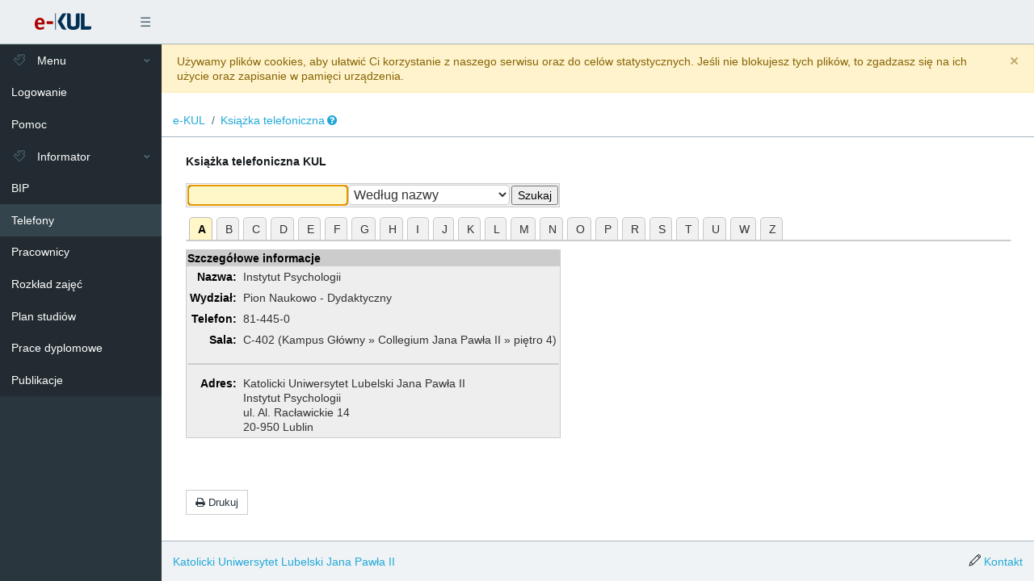

--- FILE ---
content_type: text/html; charset=UTF-8
request_url: https://e.kul.pl/qltelefony.html?op=3&jid=250
body_size: 3219
content:
<!DOCTYPE html>
<html lang="pl">
<head>
    <meta charset="utf-8">
    <meta http-equiv="X-UA-Compatible" content="IE=edge">
    <meta name="viewport" content="width=device-width, initial-scale=1, shrink-to-fit=no">
    <meta name="description" content="e-KUL" />
    <meta name="keywords" content="KUL, e-KUL, ekul, e-learning, plan zajęć, studia" />
    <link rel="shortcut icon" href="stpl/ekul20/img/favicon.ico">

    <title>Książka telefoniczna</title>

    <link href="stpl/ekul20/css/main.css" rel="stylesheet">
    <link href="stpl/ekul20/css/print.css" rel="stylesheet" media="print">
    
</head>

<body class="app header-fixed sidebar-fixed normal" id="s4el">
    <header class="app-header navbar">
            <button class="navbar-toggler mobile-sidebar-toggler d-lg-none" type="button">☰</button>
            <a class="navbar-brand d-md-down-none" href="//e.kul.pl"></a>
            <ul class="nav navbar-nav d-md-down-none">
                <li class="nav-item">
                    <a class="nav-link navbar-toggler sidebar-toggler" href="#">☰</a>
                </li>
            </ul>
            <ul class="nav navbar-nav ml-auto"></ul>
    </header>
 <div class="app-body">
    <div class="sidebar">
        <nav class="sidebar-nav hidden-print">
    	    <ul class="nav">
	    <li class="nav-item nav-dropdown open"><a class="nav-link nav-dropdown-toggle" href="#"><i class="icon-puzzle"></i> Menu</a><ul class="nav-dropdown-items"><li class="nav-item"><a class="nav-link" href="login.html" >Logowanie</a></li>
<li class="nav-item"><a class="nav-link" href="#" onclick="window.open('pomoc.html', '', 'width=600,height=600,scrollbars=yes,resizable=yes,toolbar=no,userbar=no,location=no,status=no,menubar=yes,screenX=100,screenY=100')">Pomoc</a></li>
</ul></li>
<li class="nav-item nav-dropdown open"><a class="nav-link nav-dropdown-toggle" href="#"><i class="icon-puzzle"></i> Informator</a><ul class="nav-dropdown-items"><li class="nav-item"><a class="nav-link" href="qlbip.html"  target="_blank">BIP</a></li>
<li class="nav-item"><a class="nav-link" href="qltelefony.html" >Telefony</a></li>
<li class="nav-item"><a class="nav-link" href="qlsalewyk.html" >Pracownicy</a></li>
<li class="nav-item"><a class="nav-link" href="qlplan.html" >Rozkład zajęć</a></li>
<li class="nav-item"><a class="nav-link" href="qlprogram.html" >Plan studiów</a></li>
<li class="nav-item"><a class="nav-link" href="qldyplom.html" >Prace dyplomowe</a></li>
<li class="nav-item"><a class="nav-link" href="qldorobekp.html" >Publikacje</a></li>
</ul></li>

	    </ul>
        </nav>
    </div>

    <main class="main">
	<nav class="breadcrumb"><a class="breadcrumb-item" href="qlaktual.html">e-KUL</a><a class="breadcrumb-item" href="/qltelefony.html">Książka telefoniczna</a><span class="mr-1"></span><a href="#" onclick="window.open('pomoc.html?pop=3&amp;m=qltelefony', '', 'width=600,height=600,scrollbars=yes,resizable=yes,toolbar=no,userbar=no,location=no,status=no,menubar=yes,screenX=100,screenY=100')" title="Pomoc"> <i class="fa fa-question-circle " ></i> </a></nav>
        <div class="container-fluid">
            <div id="page-wrapper">
		<div id="txt">
		    <div id="module_qltelefony">
    	    		<strong>Książka telefoniczna KUL</strong><br /><br />
<div id="filtr"><form name="form_1"  action="/qltelefony.html" method="get"  onsubmit="return f_valid1(this.form);"><table class="szramka" cellspacing="0" style=""><tr><td><input type="text" name="nazwa" value="" /><select id="select_1_gdzie" name="gdzie"><option value="1" data-kod2="">Według nazwy</option><option value="2" data-kod2="">Według numeru telefonu</option><option value="3" data-kod2="">Według numeru sali</option></select><input type="hidden" name="op" value="2" /><td><input type="submit" value="Szukaj" /></td></tr></table></form></div><ul class="noPrint bookMark"><li class="bookMarkActive"><span class="bookMark"><span class="bookMark2"><a href="/qltelefony.html?op=1&amp;lit=A">A</a></span></span></li><li class="bookMark"><span class="bookMark"><span class="bookMark2"><a href="/qltelefony.html?op=1&amp;lit=B">B</a></span></span></li><li class="bookMark"><span class="bookMark"><span class="bookMark2"><a href="/qltelefony.html?op=1&amp;lit=C">C</a></span></span></li><li class="bookMark"><span class="bookMark"><span class="bookMark2"><a href="/qltelefony.html?op=1&amp;lit=D">D</a></span></span></li><li class="bookMark"><span class="bookMark"><span class="bookMark2"><a href="/qltelefony.html?op=1&amp;lit=E">E</a></span></span></li><li class="bookMark"><span class="bookMark"><span class="bookMark2"><a href="/qltelefony.html?op=1&amp;lit=F">F</a></span></span></li><li class="bookMark"><span class="bookMark"><span class="bookMark2"><a href="/qltelefony.html?op=1&amp;lit=G">G</a></span></span></li><li class="bookMark"><span class="bookMark"><span class="bookMark2"><a href="/qltelefony.html?op=1&amp;lit=H">H</a></span></span></li><li class="bookMark"><span class="bookMark"><span class="bookMark2"><a href="/qltelefony.html?op=1&amp;lit=I">I&nbsp;</a></span></span></li><li class="bookMark"><span class="bookMark"><span class="bookMark2"><a href="/qltelefony.html?op=1&amp;lit=J">J</a></span></span></li><li class="bookMark"><span class="bookMark"><span class="bookMark2"><a href="/qltelefony.html?op=1&amp;lit=K">K</a></span></span></li><li class="bookMark"><span class="bookMark"><span class="bookMark2"><a href="/qltelefony.html?op=1&amp;lit=L">L</a></span></span></li><li class="bookMark"><span class="bookMark"><span class="bookMark2"><a href="/qltelefony.html?op=1&amp;lit=M">M</a></span></span></li><li class="bookMark"><span class="bookMark"><span class="bookMark2"><a href="/qltelefony.html?op=1&amp;lit=N">N</a></span></span></li><li class="bookMark"><span class="bookMark"><span class="bookMark2"><a href="/qltelefony.html?op=1&amp;lit=O">O</a></span></span></li><li class="bookMark"><span class="bookMark"><span class="bookMark2"><a href="/qltelefony.html?op=1&amp;lit=P">P</a></span></span></li><li class="bookMark"><span class="bookMark"><span class="bookMark2"><a href="/qltelefony.html?op=1&amp;lit=R">R</a></span></span></li><li class="bookMark"><span class="bookMark"><span class="bookMark2"><a href="/qltelefony.html?op=1&amp;lit=S">S</a></span></span></li><li class="bookMark"><span class="bookMark"><span class="bookMark2"><a href="/qltelefony.html?op=1&amp;lit=T">T</a></span></span></li><li class="bookMark"><span class="bookMark"><span class="bookMark2"><a href="/qltelefony.html?op=1&amp;lit=U">U</a></span></span></li><li class="bookMark"><span class="bookMark"><span class="bookMark2"><a href="/qltelefony.html?op=1&amp;lit=W">W</a></span></span></li><li class="bookMark"><span class="bookMark"><span class="bookMark2"><a href="/qltelefony.html?op=1&amp;lit=Z">Z</a></span></span></li></ul><hr class="clear" />
<!-- POCZATEK DRUKUJ -->
<table class="szramka" cellspacing="0"><tr class="bgramka"><td class="lramka" colspan="2"> Szczegółowe informacje</td></tr><tr><td class="bold" valign="top" style="white-space:nowrap;">Nazwa:</td><td class="norm">Instytut Psychologii</td></tr><tr><td class="bold" valign="top" style="white-space:nowrap;">Wydział:</td><td class="norm">Pion Naukowo - Dydaktyczny</td></tr><tr><td class="bold" valign="top" style="white-space:nowrap;">Telefon:</td><td class="norm">81-445-0</td></tr><tr><td class="bold" valign="top" style="white-space:nowrap;">Sala:</td><td class="norm">C-402 (Kampus Główny &raquo; Collegium Jana Pawła II &raquo; piętro 4)</td></tr><tr><td colspan="2"><hr /></td></tr><tr><td class="bold" valign="top" style="white-space:nowrap;">Adres:</td><td class="norm">Katolicki Uniwersytet Lubelski Jana Pawła II<br />Instytut Psychologii<br />ul. Al. Racławickie 14<br />20-950 Lublin</td></tr></table><br /><br />

<!-- KONIEC DRUKUJ -->
<br /><button type="button" class="btn btn-secondary "  onclick="window.open('drukuj.html?url=L3FsdGVsZWZvbnkuaHRtbD9vcD0zJmppZD0yNTA%3D', '', 'width=600,height=600,scrollbars=yes,resizable=yes,toolbar=no,userbar=no,location=no,status=no,menubar=yes,screenX=100,screenY=100')"> <i class="fa fa-print " ></i> Drukuj</button> <br /><br />

    	    	    </div>
        	</div>
    	    </div>

        </div>
    </main>
 </div>
    <footer class="app-footer">
        <span><a href="https://www.kul.pl">Katolicki Uniwersytet Lubelski Jana Pawła II</a></span>
        <span class="ml-auto"><i class="icon-pencil"></i> <a href="#" onclick="MOpopup2('qlkontakt.html?kpopup=1'+'&amp;jqpopupform=1','Kontakt','modul593c2e25',{})">Kontakt</a></span>
    </footer>
    <script type="text/javascript" language="javascript" src="stpl/ekul20/js/jquery-3.7.1.min.js"></script>
<script type="text/javascript" language="javascript" src="stpl/ekul20/js/main_1.js"></script>

<script type="text/javascript">var tooltipItems = new Array();
var cookieAlertContent = '<div  class="p-3 alert-info"><p><span>W naszym serwisie internetowym są wykorzystywane pliki cookies. Służą one do zapamiętywania preferencji i ustawień oraz w celach statystycznych. Użytkownik ma możliwość samodzielnej zmiany ustawień dotyczących plików cookies w swojej przeglądarce internetowej.</span><br /><span>Jeżeli wyrażasz zgodę na zapisywanie informacji zawartej w plikach cookies zamknij niniejszy komunikat. Jeżeli nie wyrażasz zgody - zmień ustawienia swojej przeglądarki internetowej.</span></p></div>';$(function(){ cmInit(); setTimeout(function() {$("form[name=form_1] [name=nazwa]").focus();
},100);$(document).on('select2:open', () => { setTimeout(() => document.querySelector('.select2-container--open .select2-search__field').focus(), 200); }); });
$(function() {
	$("body").prepend('<div id="dialog-confirm"></div>');
	$("body").prepend('<div id="dialog-message"></div>');
	$("body").prepend('<div id="dialog-popup"></div>');
	$("a.confirm").click(function() {
	    $( "#dialog:ui-dialog" ).dialog( "destroy" );
	    dialogConfirmHref=this.href;
	    $( "#dialog-confirm" ).html('<p style="font-weight:bold;padding:30px"><img src="img/tm_warning.png" style="float:left;margin:-8px 10px 0 0" />Czy jesteś pewny ?</p>');
	    $( "#dialog-confirm" ).dialog({
		    resizable: false,
		    height:200,
		    modal: true,
		    dialogClass: 'ui-confirm',
		    title: ($(this).text()!=''?$(this).text():$(this).prop('title')),
		    buttons: {
			    "TAK": function() {
				document.location.href=dialogConfirmHref;
			    },
			    "NIE": function() {
				$( this ).dialog( "close" );
			    }
		    }
	    });
	    $(".ui-dialog-buttonset button:nth-child(1)").addClass('btn-green');
	    return false;
	});
	$("body.normal select.chzn").select2({"language":"pl"});
	$("form.selector select[name=strlimit], form.selector input[name=start]").change(function() { $(this).closest("form").submit(); });
	if (s4mobile==0) {
	    $('[data-toggle="tooltip"]').tooltip();
	}
	$(".artSection").each(function() {
	    $(this).addClass("artSectionHide");
	    $(this).find("h3").prepend('<i class="fa fa-plus-square-o"> </i><i class="fa fa-minus-square-o"> </i>');
	    $(this).find("h3").click(function() {
		if ($(this).closest("div").is(".artSectionHide")) {
		    $(this).closest("div").removeClass("artSectionHide");
		    $(this).closest("div").addClass("artSectionShow");
		} else {
		    $(this).closest("div").removeClass("artSectionShow");
		    $(this).closest("div").addClass("artSectionHide");
		}
	    });
	});
	var iframes=$("iframe:not(.iframe-not-scaling)");
	$(iframes).each(function () { $(this).attr("ratio",parseInt($(this).height())/parseInt($(this).width())).removeAttr("width").removeAttr("height"); });
	$(window).resize(function () {
	    $(iframes).each( function() {
		var width=$(this).parent().width();
		$(this).width(width).height(width*$(this).attr("ratio"));
	    });
	}).resize();
});

</script>
</body>
</html>

--- FILE ---
content_type: text/css
request_url: https://e.kul.pl/stpl/ekul20/css/main.css
body_size: 57907
content:
@font-face{font-family:'FontAwesome';src:url('../fonts/fontawesome-webfont.eot?v=4.7.0');src:url('../fonts/fontawesome-webfont.eot?#iefix&v=4.7.0') format('embedded-opentype'),url('../fonts/fontawesome-webfont.woff2?v=4.7.0') format('woff2'),url('../fonts/fontawesome-webfont.woff?v=4.7.0') format('woff'),url('../fonts/fontawesome-webfont.ttf?v=4.7.0') format('truetype'),url('../fonts/fontawesome-webfont.svg?v=4.7.0#fontawesomeregular') format('svg');font-weight:normal;font-style:normal}.fa{display:inline-block;font:normal normal normal 14px/1 FontAwesome;font-size:inherit;text-rendering:auto;-webkit-font-smoothing:antialiased;-moz-osx-font-smoothing:grayscale}.fa-lg{font-size:1.33333333em;line-height:.75em;vertical-align:-15%}.fa-2x{font-size:2em}.fa-3x{font-size:3em}.fa-4x{font-size:4em}.fa-5x{font-size:5em}.fa-fw{width:1.28571429em;text-align:center}.fa-ul{padding-left:0;margin-left:2.14285714em;list-style-type:none}.fa-ul>li{position:relative}.fa-li{position:absolute;left:-2.14285714em;width:2.14285714em;top:.14285714em;text-align:center}.fa-li.fa-lg{left:-1.85714286em}.fa-border{padding:.2em .25em .15em;border:solid .08em #eee;border-radius:.1em}.fa-pull-left{float:left}.fa-pull-right{float:right}.fa.fa-pull-left{margin-right:.3em}.fa.fa-pull-right{margin-left:.3em}.pull-right{float:right}.pull-left{float:left}.fa.pull-left{margin-right:.3em}.fa.pull-right{margin-left:.3em}.fa-spin{-webkit-animation:fa-spin 2s infinite linear;animation:fa-spin 2s infinite linear}.fa-pulse{-webkit-animation:fa-spin 1s infinite steps(8);animation:fa-spin 1s infinite steps(8)}@-webkit-keyframes fa-spin{0%{-webkit-transform:rotate(0deg);transform:rotate(0deg)}100%{-webkit-transform:rotate(359deg);transform:rotate(359deg)}}@keyframes fa-spin{0%{-webkit-transform:rotate(0deg);transform:rotate(0deg)}100%{-webkit-transform:rotate(359deg);transform:rotate(359deg)}}.fa-rotate-90{-ms-filter:"progid:DXImageTransform.Microsoft.BasicImage(rotation=1)";-webkit-transform:rotate(90deg);-ms-transform:rotate(90deg);transform:rotate(90deg)}.fa-rotate-180{-ms-filter:"progid:DXImageTransform.Microsoft.BasicImage(rotation=2)";-webkit-transform:rotate(180deg);-ms-transform:rotate(180deg);transform:rotate(180deg)}.fa-rotate-270{-ms-filter:"progid:DXImageTransform.Microsoft.BasicImage(rotation=3)";-webkit-transform:rotate(270deg);-ms-transform:rotate(270deg);transform:rotate(270deg)}.fa-flip-horizontal{-ms-filter:"progid:DXImageTransform.Microsoft.BasicImage(rotation=0, mirror=1)";-webkit-transform:scale(-1, 1);-ms-transform:scale(-1, 1);transform:scale(-1, 1)}.fa-flip-vertical{-ms-filter:"progid:DXImageTransform.Microsoft.BasicImage(rotation=2, mirror=1)";-webkit-transform:scale(1, -1);-ms-transform:scale(1, -1);transform:scale(1, -1)}:root .fa-rotate-90,:root .fa-rotate-180,:root .fa-rotate-270,:root .fa-flip-horizontal,:root .fa-flip-vertical{filter:none}.fa-stack{position:relative;display:inline-block;width:2em;height:2em;line-height:2em;vertical-align:middle}.fa-stack-1x,.fa-stack-2x{position:absolute;left:0;width:100%;text-align:center}.fa-stack-1x{line-height:inherit}.fa-stack-2x{font-size:2em}.fa-inverse{color:#fff}.fa-glass:before{content:"\f000"}.fa-music:before{content:"\f001"}.fa-search:before{content:"\f002"}.fa-envelope-o:before{content:"\f003"}.fa-heart:before{content:"\f004"}.fa-star:before{content:"\f005"}.fa-star-o:before{content:"\f006"}.fa-user:before{content:"\f007"}.fa-film:before{content:"\f008"}.fa-th-large:before{content:"\f009"}.fa-th:before{content:"\f00a"}.fa-th-list:before{content:"\f00b"}.fa-check:before{content:"\f00c"}.fa-remove:before,.fa-close:before,.fa-times:before{content:"\f00d"}.fa-search-plus:before{content:"\f00e"}.fa-search-minus:before{content:"\f010"}.fa-power-off:before{content:"\f011"}.fa-signal:before{content:"\f012"}.fa-gear:before,.fa-cog:before{content:"\f013"}.fa-trash-o:before{content:"\f014"}.fa-home:before{content:"\f015"}.fa-file-o:before{content:"\f016"}.fa-clock-o:before{content:"\f017"}.fa-road:before{content:"\f018"}.fa-download:before{content:"\f019"}.fa-arrow-circle-o-down:before{content:"\f01a"}.fa-arrow-circle-o-up:before{content:"\f01b"}.fa-inbox:before{content:"\f01c"}.fa-play-circle-o:before{content:"\f01d"}.fa-rotate-right:before,.fa-repeat:before{content:"\f01e"}.fa-refresh:before{content:"\f021"}.fa-list-alt:before{content:"\f022"}.fa-lock:before{content:"\f023"}.fa-flag:before{content:"\f024"}.fa-headphones:before{content:"\f025"}.fa-volume-off:before{content:"\f026"}.fa-volume-down:before{content:"\f027"}.fa-volume-up:before{content:"\f028"}.fa-qrcode:before{content:"\f029"}.fa-barcode:before{content:"\f02a"}.fa-tag:before{content:"\f02b"}.fa-tags:before{content:"\f02c"}.fa-book:before{content:"\f02d"}.fa-bookmark:before{content:"\f02e"}.fa-print:before{content:"\f02f"}.fa-camera:before{content:"\f030"}.fa-font:before{content:"\f031"}.fa-bold:before{content:"\f032"}.fa-italic:before{content:"\f033"}.fa-text-height:before{content:"\f034"}.fa-text-width:before{content:"\f035"}.fa-align-left:before{content:"\f036"}.fa-align-center:before{content:"\f037"}.fa-align-right:before{content:"\f038"}.fa-align-justify:before{content:"\f039"}.fa-list:before{content:"\f03a"}.fa-dedent:before,.fa-outdent:before{content:"\f03b"}.fa-indent:before{content:"\f03c"}.fa-video-camera:before{content:"\f03d"}.fa-photo:before,.fa-image:before,.fa-picture-o:before{content:"\f03e"}.fa-pencil:before{content:"\f040"}.fa-map-marker:before{content:"\f041"}.fa-adjust:before{content:"\f042"}.fa-tint:before{content:"\f043"}.fa-edit:before,.fa-pencil-square-o:before{content:"\f044"}.fa-share-square-o:before{content:"\f045"}.fa-check-square-o:before{content:"\f046"}.fa-arrows:before{content:"\f047"}.fa-step-backward:before{content:"\f048"}.fa-fast-backward:before{content:"\f049"}.fa-backward:before{content:"\f04a"}.fa-play:before{content:"\f04b"}.fa-pause:before{content:"\f04c"}.fa-stop:before{content:"\f04d"}.fa-forward:before{content:"\f04e"}.fa-fast-forward:before{content:"\f050"}.fa-step-forward:before{content:"\f051"}.fa-eject:before{content:"\f052"}.fa-chevron-left:before{content:"\f053"}.fa-chevron-right:before{content:"\f054"}.fa-plus-circle:before{content:"\f055"}.fa-minus-circle:before{content:"\f056"}.fa-times-circle:before{content:"\f057"}.fa-check-circle:before{content:"\f058"}.fa-question-circle:before{content:"\f059"}.fa-info-circle:before{content:"\f05a"}.fa-crosshairs:before{content:"\f05b"}.fa-times-circle-o:before{content:"\f05c"}.fa-check-circle-o:before{content:"\f05d"}.fa-ban:before{content:"\f05e"}.fa-arrow-left:before{content:"\f060"}.fa-arrow-right:before{content:"\f061"}.fa-arrow-up:before{content:"\f062"}.fa-arrow-down:before{content:"\f063"}.fa-mail-forward:before,.fa-share:before{content:"\f064"}.fa-expand:before{content:"\f065"}.fa-compress:before{content:"\f066"}.fa-plus:before{content:"\f067"}.fa-minus:before{content:"\f068"}.fa-asterisk:before{content:"\f069"}.fa-exclamation-circle:before{content:"\f06a"}.fa-gift:before{content:"\f06b"}.fa-leaf:before{content:"\f06c"}.fa-fire:before{content:"\f06d"}.fa-eye:before{content:"\f06e"}.fa-eye-slash:before{content:"\f070"}.fa-warning:before,.fa-exclamation-triangle:before{content:"\f071"}.fa-plane:before{content:"\f072"}.fa-calendar:before{content:"\f073"}.fa-random:before{content:"\f074"}.fa-comment:before{content:"\f075"}.fa-magnet:before{content:"\f076"}.fa-chevron-up:before{content:"\f077"}.fa-chevron-down:before{content:"\f078"}.fa-retweet:before{content:"\f079"}.fa-shopping-cart:before{content:"\f07a"}.fa-folder:before{content:"\f07b"}.fa-folder-open:before{content:"\f07c"}.fa-arrows-v:before{content:"\f07d"}.fa-arrows-h:before{content:"\f07e"}.fa-bar-chart-o:before,.fa-bar-chart:before{content:"\f080"}.fa-twitter-square:before{content:"\f081"}.fa-facebook-square:before{content:"\f082"}.fa-camera-retro:before{content:"\f083"}.fa-key:before{content:"\f084"}.fa-gears:before,.fa-cogs:before{content:"\f085"}.fa-comments:before{content:"\f086"}.fa-thumbs-o-up:before{content:"\f087"}.fa-thumbs-o-down:before{content:"\f088"}.fa-star-half:before{content:"\f089"}.fa-heart-o:before{content:"\f08a"}.fa-sign-out:before{content:"\f08b"}.fa-linkedin-square:before{content:"\f08c"}.fa-thumb-tack:before{content:"\f08d"}.fa-external-link:before{content:"\f08e"}.fa-sign-in:before{content:"\f090"}.fa-trophy:before{content:"\f091"}.fa-github-square:before{content:"\f092"}.fa-upload:before{content:"\f093"}.fa-lemon-o:before{content:"\f094"}.fa-phone:before{content:"\f095"}.fa-square-o:before{content:"\f096"}.fa-bookmark-o:before{content:"\f097"}.fa-phone-square:before{content:"\f098"}.fa-twitter:before{content:"\f099"}.fa-facebook-f:before,.fa-facebook:before{content:"\f09a"}.fa-github:before{content:"\f09b"}.fa-unlock:before{content:"\f09c"}.fa-credit-card:before{content:"\f09d"}.fa-feed:before,.fa-rss:before{content:"\f09e"}.fa-hdd-o:before{content:"\f0a0"}.fa-bullhorn:before{content:"\f0a1"}.fa-bell:before{content:"\f0f3"}.fa-certificate:before{content:"\f0a3"}.fa-hand-o-right:before{content:"\f0a4"}.fa-hand-o-left:before{content:"\f0a5"}.fa-hand-o-up:before{content:"\f0a6"}.fa-hand-o-down:before{content:"\f0a7"}.fa-arrow-circle-left:before{content:"\f0a8"}.fa-arrow-circle-right:before{content:"\f0a9"}.fa-arrow-circle-up:before{content:"\f0aa"}.fa-arrow-circle-down:before{content:"\f0ab"}.fa-globe:before{content:"\f0ac"}.fa-wrench:before{content:"\f0ad"}.fa-tasks:before{content:"\f0ae"}.fa-filter:before{content:"\f0b0"}.fa-briefcase:before{content:"\f0b1"}.fa-arrows-alt:before{content:"\f0b2"}.fa-group:before,.fa-users:before{content:"\f0c0"}.fa-chain:before,.fa-link:before{content:"\f0c1"}.fa-cloud:before{content:"\f0c2"}.fa-flask:before{content:"\f0c3"}.fa-cut:before,.fa-scissors:before{content:"\f0c4"}.fa-copy:before,.fa-files-o:before{content:"\f0c5"}.fa-paperclip:before{content:"\f0c6"}.fa-save:before,.fa-floppy-o:before{content:"\f0c7"}.fa-square:before{content:"\f0c8"}.fa-navicon:before,.fa-reorder:before,.fa-bars:before{content:"\f0c9"}.fa-list-ul:before{content:"\f0ca"}.fa-list-ol:before{content:"\f0cb"}.fa-strikethrough:before{content:"\f0cc"}.fa-underline:before{content:"\f0cd"}.fa-table:before{content:"\f0ce"}.fa-magic:before{content:"\f0d0"}.fa-truck:before{content:"\f0d1"}.fa-pinterest:before{content:"\f0d2"}.fa-pinterest-square:before{content:"\f0d3"}.fa-google-plus-square:before{content:"\f0d4"}.fa-google-plus:before{content:"\f0d5"}.fa-money:before{content:"\f0d6"}.fa-caret-down:before{content:"\f0d7"}.fa-caret-up:before{content:"\f0d8"}.fa-caret-left:before{content:"\f0d9"}.fa-caret-right:before{content:"\f0da"}.fa-columns:before{content:"\f0db"}.fa-unsorted:before,.fa-sort:before{content:"\f0dc"}.fa-sort-down:before,.fa-sort-desc:before{content:"\f0dd"}.fa-sort-up:before,.fa-sort-asc:before{content:"\f0de"}.fa-envelope:before{content:"\f0e0"}.fa-linkedin:before{content:"\f0e1"}.fa-rotate-left:before,.fa-undo:before{content:"\f0e2"}.fa-legal:before,.fa-gavel:before{content:"\f0e3"}.fa-dashboard:before,.fa-tachometer:before{content:"\f0e4"}.fa-comment-o:before{content:"\f0e5"}.fa-comments-o:before{content:"\f0e6"}.fa-flash:before,.fa-bolt:before{content:"\f0e7"}.fa-sitemap:before{content:"\f0e8"}.fa-umbrella:before{content:"\f0e9"}.fa-paste:before,.fa-clipboard:before{content:"\f0ea"}.fa-lightbulb-o:before{content:"\f0eb"}.fa-exchange:before{content:"\f0ec"}.fa-cloud-download:before{content:"\f0ed"}.fa-cloud-upload:before{content:"\f0ee"}.fa-user-md:before{content:"\f0f0"}.fa-stethoscope:before{content:"\f0f1"}.fa-suitcase:before{content:"\f0f2"}.fa-bell-o:before{content:"\f0a2"}.fa-coffee:before{content:"\f0f4"}.fa-cutlery:before{content:"\f0f5"}.fa-file-text-o:before{content:"\f0f6"}.fa-building-o:before{content:"\f0f7"}.fa-hospital-o:before{content:"\f0f8"}.fa-ambulance:before{content:"\f0f9"}.fa-medkit:before{content:"\f0fa"}.fa-fighter-jet:before{content:"\f0fb"}.fa-beer:before{content:"\f0fc"}.fa-h-square:before{content:"\f0fd"}.fa-plus-square:before{content:"\f0fe"}.fa-angle-double-left:before{content:"\f100"}.fa-angle-double-right:before{content:"\f101"}.fa-angle-double-up:before{content:"\f102"}.fa-angle-double-down:before{content:"\f103"}.fa-angle-left:before{content:"\f104"}.fa-angle-right:before{content:"\f105"}.fa-angle-up:before{content:"\f106"}.fa-angle-down:before{content:"\f107"}.fa-desktop:before{content:"\f108"}.fa-laptop:before{content:"\f109"}.fa-tablet:before{content:"\f10a"}.fa-mobile-phone:before,.fa-mobile:before{content:"\f10b"}.fa-circle-o:before{content:"\f10c"}.fa-quote-left:before{content:"\f10d"}.fa-quote-right:before{content:"\f10e"}.fa-spinner:before{content:"\f110"}.fa-circle:before{content:"\f111"}.fa-mail-reply:before,.fa-reply:before{content:"\f112"}.fa-github-alt:before{content:"\f113"}.fa-folder-o:before{content:"\f114"}.fa-folder-open-o:before{content:"\f115"}.fa-smile-o:before{content:"\f118"}.fa-frown-o:before{content:"\f119"}.fa-meh-o:before{content:"\f11a"}.fa-gamepad:before{content:"\f11b"}.fa-keyboard-o:before{content:"\f11c"}.fa-flag-o:before{content:"\f11d"}.fa-flag-checkered:before{content:"\f11e"}.fa-terminal:before{content:"\f120"}.fa-code:before{content:"\f121"}.fa-mail-reply-all:before,.fa-reply-all:before{content:"\f122"}.fa-star-half-empty:before,.fa-star-half-full:before,.fa-star-half-o:before{content:"\f123"}.fa-location-arrow:before{content:"\f124"}.fa-crop:before{content:"\f125"}.fa-code-fork:before{content:"\f126"}.fa-unlink:before,.fa-chain-broken:before{content:"\f127"}.fa-question:before{content:"\f128"}.fa-info:before{content:"\f129"}.fa-exclamation:before{content:"\f12a"}.fa-superscript:before{content:"\f12b"}.fa-subscript:before{content:"\f12c"}.fa-eraser:before{content:"\f12d"}.fa-puzzle-piece:before{content:"\f12e"}.fa-microphone:before{content:"\f130"}.fa-microphone-slash:before{content:"\f131"}.fa-shield:before{content:"\f132"}.fa-calendar-o:before{content:"\f133"}.fa-fire-extinguisher:before{content:"\f134"}.fa-rocket:before{content:"\f135"}.fa-maxcdn:before{content:"\f136"}.fa-chevron-circle-left:before{content:"\f137"}.fa-chevron-circle-right:before{content:"\f138"}.fa-chevron-circle-up:before{content:"\f139"}.fa-chevron-circle-down:before{content:"\f13a"}.fa-html5:before{content:"\f13b"}.fa-css3:before{content:"\f13c"}.fa-anchor:before{content:"\f13d"}.fa-unlock-alt:before{content:"\f13e"}.fa-bullseye:before{content:"\f140"}.fa-ellipsis-h:before{content:"\f141"}.fa-ellipsis-v:before{content:"\f142"}.fa-rss-square:before{content:"\f143"}.fa-play-circle:before{content:"\f144"}.fa-ticket:before{content:"\f145"}.fa-minus-square:before{content:"\f146"}.fa-minus-square-o:before{content:"\f147"}.fa-level-up:before{content:"\f148"}.fa-level-down:before{content:"\f149"}.fa-check-square:before{content:"\f14a"}.fa-pencil-square:before{content:"\f14b"}.fa-external-link-square:before{content:"\f14c"}.fa-share-square:before{content:"\f14d"}.fa-compass:before{content:"\f14e"}.fa-toggle-down:before,.fa-caret-square-o-down:before{content:"\f150"}.fa-toggle-up:before,.fa-caret-square-o-up:before{content:"\f151"}.fa-toggle-right:before,.fa-caret-square-o-right:before{content:"\f152"}.fa-euro:before,.fa-eur:before{content:"\f153"}.fa-gbp:before{content:"\f154"}.fa-dollar:before,.fa-usd:before{content:"\f155"}.fa-rupee:before,.fa-inr:before{content:"\f156"}.fa-cny:before,.fa-rmb:before,.fa-yen:before,.fa-jpy:before{content:"\f157"}.fa-ruble:before,.fa-rouble:before,.fa-rub:before{content:"\f158"}.fa-won:before,.fa-krw:before{content:"\f159"}.fa-bitcoin:before,.fa-btc:before{content:"\f15a"}.fa-file:before{content:"\f15b"}.fa-file-text:before{content:"\f15c"}.fa-sort-alpha-asc:before{content:"\f15d"}.fa-sort-alpha-desc:before{content:"\f15e"}.fa-sort-amount-asc:before{content:"\f160"}.fa-sort-amount-desc:before{content:"\f161"}.fa-sort-numeric-asc:before{content:"\f162"}.fa-sort-numeric-desc:before{content:"\f163"}.fa-thumbs-up:before{content:"\f164"}.fa-thumbs-down:before{content:"\f165"}.fa-youtube-square:before{content:"\f166"}.fa-youtube:before{content:"\f167"}.fa-xing:before{content:"\f168"}.fa-xing-square:before{content:"\f169"}.fa-youtube-play:before{content:"\f16a"}.fa-dropbox:before{content:"\f16b"}.fa-stack-overflow:before{content:"\f16c"}.fa-instagram:before{content:"\f16d"}.fa-flickr:before{content:"\f16e"}.fa-adn:before{content:"\f170"}.fa-bitbucket:before{content:"\f171"}.fa-bitbucket-square:before{content:"\f172"}.fa-tumblr:before{content:"\f173"}.fa-tumblr-square:before{content:"\f174"}.fa-long-arrow-down:before{content:"\f175"}.fa-long-arrow-up:before{content:"\f176"}.fa-long-arrow-left:before{content:"\f177"}.fa-long-arrow-right:before{content:"\f178"}.fa-apple:before{content:"\f179"}.fa-windows:before{content:"\f17a"}.fa-android:before{content:"\f17b"}.fa-linux:before{content:"\f17c"}.fa-dribbble:before{content:"\f17d"}.fa-skype:before{content:"\f17e"}.fa-foursquare:before{content:"\f180"}.fa-trello:before{content:"\f181"}.fa-female:before{content:"\f182"}.fa-male:before{content:"\f183"}.fa-gittip:before,.fa-gratipay:before{content:"\f184"}.fa-sun-o:before{content:"\f185"}.fa-moon-o:before{content:"\f186"}.fa-archive:before{content:"\f187"}.fa-bug:before{content:"\f188"}.fa-vk:before{content:"\f189"}.fa-weibo:before{content:"\f18a"}.fa-renren:before{content:"\f18b"}.fa-pagelines:before{content:"\f18c"}.fa-stack-exchange:before{content:"\f18d"}.fa-arrow-circle-o-right:before{content:"\f18e"}.fa-arrow-circle-o-left:before{content:"\f190"}.fa-toggle-left:before,.fa-caret-square-o-left:before{content:"\f191"}.fa-dot-circle-o:before{content:"\f192"}.fa-wheelchair:before{content:"\f193"}.fa-vimeo-square:before{content:"\f194"}.fa-turkish-lira:before,.fa-try:before{content:"\f195"}.fa-plus-square-o:before{content:"\f196"}.fa-space-shuttle:before{content:"\f197"}.fa-slack:before{content:"\f198"}.fa-envelope-square:before{content:"\f199"}.fa-wordpress:before{content:"\f19a"}.fa-openid:before{content:"\f19b"}.fa-institution:before,.fa-bank:before,.fa-university:before{content:"\f19c"}.fa-mortar-board:before,.fa-graduation-cap:before{content:"\f19d"}.fa-yahoo:before{content:"\f19e"}.fa-google:before{content:"\f1a0"}.fa-reddit:before{content:"\f1a1"}.fa-reddit-square:before{content:"\f1a2"}.fa-stumbleupon-circle:before{content:"\f1a3"}.fa-stumbleupon:before{content:"\f1a4"}.fa-delicious:before{content:"\f1a5"}.fa-digg:before{content:"\f1a6"}.fa-pied-piper-pp:before{content:"\f1a7"}.fa-pied-piper-alt:before{content:"\f1a8"}.fa-drupal:before{content:"\f1a9"}.fa-joomla:before{content:"\f1aa"}.fa-language:before{content:"\f1ab"}.fa-fax:before{content:"\f1ac"}.fa-building:before{content:"\f1ad"}.fa-child:before{content:"\f1ae"}.fa-paw:before{content:"\f1b0"}.fa-spoon:before{content:"\f1b1"}.fa-cube:before{content:"\f1b2"}.fa-cubes:before{content:"\f1b3"}.fa-behance:before{content:"\f1b4"}.fa-behance-square:before{content:"\f1b5"}.fa-steam:before{content:"\f1b6"}.fa-steam-square:before{content:"\f1b7"}.fa-recycle:before{content:"\f1b8"}.fa-automobile:before,.fa-car:before{content:"\f1b9"}.fa-cab:before,.fa-taxi:before{content:"\f1ba"}.fa-tree:before{content:"\f1bb"}.fa-spotify:before{content:"\f1bc"}.fa-deviantart:before{content:"\f1bd"}.fa-soundcloud:before{content:"\f1be"}.fa-database:before{content:"\f1c0"}.fa-file-pdf-o:before{content:"\f1c1"}.fa-file-word-o:before{content:"\f1c2"}.fa-file-excel-o:before{content:"\f1c3"}.fa-file-powerpoint-o:before{content:"\f1c4"}.fa-file-photo-o:before,.fa-file-picture-o:before,.fa-file-image-o:before{content:"\f1c5"}.fa-file-zip-o:before,.fa-file-archive-o:before{content:"\f1c6"}.fa-file-sound-o:before,.fa-file-audio-o:before{content:"\f1c7"}.fa-file-movie-o:before,.fa-file-video-o:before{content:"\f1c8"}.fa-file-code-o:before{content:"\f1c9"}.fa-vine:before{content:"\f1ca"}.fa-codepen:before{content:"\f1cb"}.fa-jsfiddle:before{content:"\f1cc"}.fa-life-bouy:before,.fa-life-buoy:before,.fa-life-saver:before,.fa-support:before,.fa-life-ring:before{content:"\f1cd"}.fa-circle-o-notch:before{content:"\f1ce"}.fa-ra:before,.fa-resistance:before,.fa-rebel:before{content:"\f1d0"}.fa-ge:before,.fa-empire:before{content:"\f1d1"}.fa-git-square:before{content:"\f1d2"}.fa-git:before{content:"\f1d3"}.fa-y-combinator-square:before,.fa-yc-square:before,.fa-hacker-news:before{content:"\f1d4"}.fa-tencent-weibo:before{content:"\f1d5"}.fa-qq:before{content:"\f1d6"}.fa-wechat:before,.fa-weixin:before{content:"\f1d7"}.fa-send:before,.fa-paper-plane:before{content:"\f1d8"}.fa-send-o:before,.fa-paper-plane-o:before{content:"\f1d9"}.fa-history:before{content:"\f1da"}.fa-circle-thin:before{content:"\f1db"}.fa-header:before{content:"\f1dc"}.fa-paragraph:before{content:"\f1dd"}.fa-sliders:before{content:"\f1de"}.fa-share-alt:before{content:"\f1e0"}.fa-share-alt-square:before{content:"\f1e1"}.fa-bomb:before{content:"\f1e2"}.fa-soccer-ball-o:before,.fa-futbol-o:before{content:"\f1e3"}.fa-tty:before{content:"\f1e4"}.fa-binoculars:before{content:"\f1e5"}.fa-plug:before{content:"\f1e6"}.fa-slideshare:before{content:"\f1e7"}.fa-twitch:before{content:"\f1e8"}.fa-yelp:before{content:"\f1e9"}.fa-newspaper-o:before{content:"\f1ea"}.fa-wifi:before{content:"\f1eb"}.fa-calculator:before{content:"\f1ec"}.fa-paypal:before{content:"\f1ed"}.fa-google-wallet:before{content:"\f1ee"}.fa-cc-visa:before{content:"\f1f0"}.fa-cc-mastercard:before{content:"\f1f1"}.fa-cc-discover:before{content:"\f1f2"}.fa-cc-amex:before{content:"\f1f3"}.fa-cc-paypal:before{content:"\f1f4"}.fa-cc-stripe:before{content:"\f1f5"}.fa-bell-slash:before{content:"\f1f6"}.fa-bell-slash-o:before{content:"\f1f7"}.fa-trash:before{content:"\f1f8"}.fa-copyright:before{content:"\f1f9"}.fa-at:before{content:"\f1fa"}.fa-eyedropper:before{content:"\f1fb"}.fa-paint-brush:before{content:"\f1fc"}.fa-birthday-cake:before{content:"\f1fd"}.fa-area-chart:before{content:"\f1fe"}.fa-pie-chart:before{content:"\f200"}.fa-line-chart:before{content:"\f201"}.fa-lastfm:before{content:"\f202"}.fa-lastfm-square:before{content:"\f203"}.fa-toggle-off:before{content:"\f204"}.fa-toggle-on:before{content:"\f205"}.fa-bicycle:before{content:"\f206"}.fa-bus:before{content:"\f207"}.fa-ioxhost:before{content:"\f208"}.fa-angellist:before{content:"\f209"}.fa-cc:before{content:"\f20a"}.fa-shekel:before,.fa-sheqel:before,.fa-ils:before{content:"\f20b"}.fa-meanpath:before{content:"\f20c"}.fa-buysellads:before{content:"\f20d"}.fa-connectdevelop:before{content:"\f20e"}.fa-dashcube:before{content:"\f210"}.fa-forumbee:before{content:"\f211"}.fa-leanpub:before{content:"\f212"}.fa-sellsy:before{content:"\f213"}.fa-shirtsinbulk:before{content:"\f214"}.fa-simplybuilt:before{content:"\f215"}.fa-skyatlas:before{content:"\f216"}.fa-cart-plus:before{content:"\f217"}.fa-cart-arrow-down:before{content:"\f218"}.fa-diamond:before{content:"\f219"}.fa-ship:before{content:"\f21a"}.fa-user-secret:before{content:"\f21b"}.fa-motorcycle:before{content:"\f21c"}.fa-street-view:before{content:"\f21d"}.fa-heartbeat:before{content:"\f21e"}.fa-venus:before{content:"\f221"}.fa-mars:before{content:"\f222"}.fa-mercury:before{content:"\f223"}.fa-intersex:before,.fa-transgender:before{content:"\f224"}.fa-transgender-alt:before{content:"\f225"}.fa-venus-double:before{content:"\f226"}.fa-mars-double:before{content:"\f227"}.fa-venus-mars:before{content:"\f228"}.fa-mars-stroke:before{content:"\f229"}.fa-mars-stroke-v:before{content:"\f22a"}.fa-mars-stroke-h:before{content:"\f22b"}.fa-neuter:before{content:"\f22c"}.fa-genderless:before{content:"\f22d"}.fa-facebook-official:before{content:"\f230"}.fa-pinterest-p:before{content:"\f231"}.fa-whatsapp:before{content:"\f232"}.fa-server:before{content:"\f233"}.fa-user-plus:before{content:"\f234"}.fa-user-times:before{content:"\f235"}.fa-hotel:before,.fa-bed:before{content:"\f236"}.fa-viacoin:before{content:"\f237"}.fa-train:before{content:"\f238"}.fa-subway:before{content:"\f239"}.fa-medium:before{content:"\f23a"}.fa-yc:before,.fa-y-combinator:before{content:"\f23b"}.fa-optin-monster:before{content:"\f23c"}.fa-opencart:before{content:"\f23d"}.fa-expeditedssl:before{content:"\f23e"}.fa-battery-4:before,.fa-battery:before,.fa-battery-full:before{content:"\f240"}.fa-battery-3:before,.fa-battery-three-quarters:before{content:"\f241"}.fa-battery-2:before,.fa-battery-half:before{content:"\f242"}.fa-battery-1:before,.fa-battery-quarter:before{content:"\f243"}.fa-battery-0:before,.fa-battery-empty:before{content:"\f244"}.fa-mouse-pointer:before{content:"\f245"}.fa-i-cursor:before{content:"\f246"}.fa-object-group:before{content:"\f247"}.fa-object-ungroup:before{content:"\f248"}.fa-sticky-note:before{content:"\f249"}.fa-sticky-note-o:before{content:"\f24a"}.fa-cc-jcb:before{content:"\f24b"}.fa-cc-diners-club:before{content:"\f24c"}.fa-clone:before{content:"\f24d"}.fa-balance-scale:before{content:"\f24e"}.fa-hourglass-o:before{content:"\f250"}.fa-hourglass-1:before,.fa-hourglass-start:before{content:"\f251"}.fa-hourglass-2:before,.fa-hourglass-half:before{content:"\f252"}.fa-hourglass-3:before,.fa-hourglass-end:before{content:"\f253"}.fa-hourglass:before{content:"\f254"}.fa-hand-grab-o:before,.fa-hand-rock-o:before{content:"\f255"}.fa-hand-stop-o:before,.fa-hand-paper-o:before{content:"\f256"}.fa-hand-scissors-o:before{content:"\f257"}.fa-hand-lizard-o:before{content:"\f258"}.fa-hand-spock-o:before{content:"\f259"}.fa-hand-pointer-o:before{content:"\f25a"}.fa-hand-peace-o:before{content:"\f25b"}.fa-trademark:before{content:"\f25c"}.fa-registered:before{content:"\f25d"}.fa-creative-commons:before{content:"\f25e"}.fa-gg:before{content:"\f260"}.fa-gg-circle:before{content:"\f261"}.fa-tripadvisor:before{content:"\f262"}.fa-odnoklassniki:before{content:"\f263"}.fa-odnoklassniki-square:before{content:"\f264"}.fa-get-pocket:before{content:"\f265"}.fa-wikipedia-w:before{content:"\f266"}.fa-safari:before{content:"\f267"}.fa-chrome:before{content:"\f268"}.fa-firefox:before{content:"\f269"}.fa-opera:before{content:"\f26a"}.fa-internet-explorer:before{content:"\f26b"}.fa-tv:before,.fa-television:before{content:"\f26c"}.fa-contao:before{content:"\f26d"}.fa-500px:before{content:"\f26e"}.fa-amazon:before{content:"\f270"}.fa-calendar-plus-o:before{content:"\f271"}.fa-calendar-minus-o:before{content:"\f272"}.fa-calendar-times-o:before{content:"\f273"}.fa-calendar-check-o:before{content:"\f274"}.fa-industry:before{content:"\f275"}.fa-map-pin:before{content:"\f276"}.fa-map-signs:before{content:"\f277"}.fa-map-o:before{content:"\f278"}.fa-map:before{content:"\f279"}.fa-commenting:before{content:"\f27a"}.fa-commenting-o:before{content:"\f27b"}.fa-houzz:before{content:"\f27c"}.fa-vimeo:before{content:"\f27d"}.fa-black-tie:before{content:"\f27e"}.fa-fonticons:before{content:"\f280"}.fa-reddit-alien:before{content:"\f281"}.fa-edge:before{content:"\f282"}.fa-credit-card-alt:before{content:"\f283"}.fa-codiepie:before{content:"\f284"}.fa-modx:before{content:"\f285"}.fa-fort-awesome:before{content:"\f286"}.fa-usb:before{content:"\f287"}.fa-product-hunt:before{content:"\f288"}.fa-mixcloud:before{content:"\f289"}.fa-scribd:before{content:"\f28a"}.fa-pause-circle:before{content:"\f28b"}.fa-pause-circle-o:before{content:"\f28c"}.fa-stop-circle:before{content:"\f28d"}.fa-stop-circle-o:before{content:"\f28e"}.fa-shopping-bag:before{content:"\f290"}.fa-shopping-basket:before{content:"\f291"}.fa-hashtag:before{content:"\f292"}.fa-bluetooth:before{content:"\f293"}.fa-bluetooth-b:before{content:"\f294"}.fa-percent:before{content:"\f295"}.fa-gitlab:before{content:"\f296"}.fa-wpbeginner:before{content:"\f297"}.fa-wpforms:before{content:"\f298"}.fa-envira:before{content:"\f299"}.fa-universal-access:before{content:"\f29a"}.fa-wheelchair-alt:before{content:"\f29b"}.fa-question-circle-o:before{content:"\f29c"}.fa-blind:before{content:"\f29d"}.fa-audio-description:before{content:"\f29e"}.fa-volume-control-phone:before{content:"\f2a0"}.fa-braille:before{content:"\f2a1"}.fa-assistive-listening-systems:before{content:"\f2a2"}.fa-asl-interpreting:before,.fa-american-sign-language-interpreting:before{content:"\f2a3"}.fa-deafness:before,.fa-hard-of-hearing:before,.fa-deaf:before{content:"\f2a4"}.fa-glide:before{content:"\f2a5"}.fa-glide-g:before{content:"\f2a6"}.fa-signing:before,.fa-sign-language:before{content:"\f2a7"}.fa-low-vision:before{content:"\f2a8"}.fa-viadeo:before{content:"\f2a9"}.fa-viadeo-square:before{content:"\f2aa"}.fa-snapchat:before{content:"\f2ab"}.fa-snapchat-ghost:before{content:"\f2ac"}.fa-snapchat-square:before{content:"\f2ad"}.fa-pied-piper:before{content:"\f2ae"}.fa-first-order:before{content:"\f2b0"}.fa-yoast:before{content:"\f2b1"}.fa-themeisle:before{content:"\f2b2"}.fa-google-plus-circle:before,.fa-google-plus-official:before{content:"\f2b3"}.fa-fa:before,.fa-font-awesome:before{content:"\f2b4"}.fa-handshake-o:before{content:"\f2b5"}.fa-envelope-open:before{content:"\f2b6"}.fa-envelope-open-o:before{content:"\f2b7"}.fa-linode:before{content:"\f2b8"}.fa-address-book:before{content:"\f2b9"}.fa-address-book-o:before{content:"\f2ba"}.fa-vcard:before,.fa-address-card:before{content:"\f2bb"}.fa-vcard-o:before,.fa-address-card-o:before{content:"\f2bc"}.fa-user-circle:before{content:"\f2bd"}.fa-user-circle-o:before{content:"\f2be"}.fa-user-o:before{content:"\f2c0"}.fa-id-badge:before{content:"\f2c1"}.fa-drivers-license:before,.fa-id-card:before{content:"\f2c2"}.fa-drivers-license-o:before,.fa-id-card-o:before{content:"\f2c3"}.fa-quora:before{content:"\f2c4"}.fa-free-code-camp:before{content:"\f2c5"}.fa-telegram:before{content:"\f2c6"}.fa-thermometer-4:before,.fa-thermometer:before,.fa-thermometer-full:before{content:"\f2c7"}.fa-thermometer-3:before,.fa-thermometer-three-quarters:before{content:"\f2c8"}.fa-thermometer-2:before,.fa-thermometer-half:before{content:"\f2c9"}.fa-thermometer-1:before,.fa-thermometer-quarter:before{content:"\f2ca"}.fa-thermometer-0:before,.fa-thermometer-empty:before{content:"\f2cb"}.fa-shower:before{content:"\f2cc"}.fa-bathtub:before,.fa-s15:before,.fa-bath:before{content:"\f2cd"}.fa-podcast:before{content:"\f2ce"}.fa-window-maximize:before{content:"\f2d0"}.fa-window-minimize:before{content:"\f2d1"}.fa-window-restore:before{content:"\f2d2"}.fa-times-rectangle:before,.fa-window-close:before{content:"\f2d3"}.fa-times-rectangle-o:before,.fa-window-close-o:before{content:"\f2d4"}.fa-bandcamp:before{content:"\f2d5"}.fa-grav:before{content:"\f2d6"}.fa-etsy:before{content:"\f2d7"}.fa-imdb:before{content:"\f2d8"}.fa-ravelry:before{content:"\f2d9"}.fa-eercast:before{content:"\f2da"}.fa-microchip:before{content:"\f2db"}.fa-snowflake-o:before{content:"\f2dc"}.fa-superpowers:before{content:"\f2dd"}.fa-wpexplorer:before{content:"\f2de"}.fa-meetup:before{content:"\f2e0"}.sr-only{position:absolute;width:1px;height:1px;padding:0;margin:-1px;overflow:hidden;clip:rect(0, 0, 0, 0);border:0}.sr-only-focusable:active,.sr-only-focusable:focus{position:static;width:auto;height:auto;margin:0;overflow:visible;clip:auto}@font-face {font-family: 'simple-line-icons';src: url('../fonts/Simple-Line-Icons.eot?v=2.4.0');src: url('../fonts/Simple-Line-Icons.eot?v=2.4.0#iefix') format('embedded-opentype'), url('../fonts/Simple-Line-Icons.woff2?v=2.4.0') format('woff2'), url('../fonts/Simple-Line-Icons.ttf?v=2.4.0') format('truetype'), url('../fonts/Simple-Line-Icons.woff?v=2.4.0') format('woff'), url('../fonts/Simple-Line-Icons.svg?v=2.4.0#simple-line-icons') format('svg');font-weight: normal;font-style: normal;}.icon-user,.icon-people,.icon-user-female,.icon-user-follow,.icon-user-following,.icon-user-unfollow,.icon-login,.icon-logout,.icon-emotsmile,.icon-phone,.icon-call-end,.icon-call-in,.icon-call-out,.icon-map,.icon-location-pin,.icon-direction,.icon-directions,.icon-compass,.icon-layers,.icon-menu,.icon-list,.icon-options-vertical,.icon-options,.icon-arrow-down,.icon-arrow-left,.icon-arrow-right,.icon-arrow-up,.icon-arrow-up-circle,.icon-arrow-left-circle,.icon-arrow-right-circle,.icon-arrow-down-circle,.icon-check,.icon-clock,.icon-plus,.icon-minus,.icon-close,.icon-event,.icon-exclamation,.icon-organization,.icon-trophy,.icon-screen-smartphone,.icon-screen-desktop,.icon-plane,.icon-notebook,.icon-mustache,.icon-mouse,.icon-magnet,.icon-energy,.icon-disc,.icon-cursor,.icon-cursor-move,.icon-crop,.icon-chemistry,.icon-speedometer,.icon-shield,.icon-screen-tablet,.icon-magic-wand,.icon-hourglass,.icon-graduation,.icon-ghost,.icon-game-controller,.icon-fire,.icon-eyeglass,.icon-envelope-open,.icon-envelope-letter,.icon-bell,.icon-badge,.icon-anchor,.icon-wallet,.icon-vector,.icon-speech,.icon-puzzle,.icon-printer,.icon-present,.icon-playlist,.icon-pin,.icon-picture,.icon-handbag,.icon-globe-alt,.icon-globe,.icon-folder-alt,.icon-folder,.icon-film,.icon-feed,.icon-drop,.icon-drawer,.icon-docs,.icon-doc,.icon-diamond,.icon-cup,.icon-calculator,.icon-bubbles,.icon-briefcase,.icon-book-open,.icon-basket-loaded,.icon-basket,.icon-bag,.icon-action-undo,.icon-action-redo,.icon-wrench,.icon-umbrella,.icon-trash,.icon-tag,.icon-support,.icon-frame,.icon-size-fullscreen,.icon-size-actual,.icon-shuffle,.icon-share-alt,.icon-share,.icon-rocket,.icon-question,.icon-pie-chart,.icon-pencil,.icon-note,.icon-loop,.icon-home,.icon-grid,.icon-graph,.icon-microphone,.icon-music-tone-alt,.icon-music-tone,.icon-earphones-alt,.icon-earphones,.icon-equalizer,.icon-like,.icon-dislike,.icon-control-start,.icon-control-rewind,.icon-control-play,.icon-control-pause,.icon-control-forward,.icon-control-end,.icon-volume-1,.icon-volume-2,.icon-volume-off,.icon-calendar,.icon-bulb,.icon-chart,.icon-ban,.icon-bubble,.icon-camrecorder,.icon-camera,.icon-cloud-download,.icon-cloud-upload,.icon-envelope,.icon-eye,.icon-flag,.icon-heart,.icon-info,.icon-key,.icon-link,.icon-lock,.icon-lock-open,.icon-magnifier,.icon-magnifier-add,.icon-magnifier-remove,.icon-paper-clip,.icon-paper-plane,.icon-power,.icon-refresh,.icon-reload,.icon-settings,.icon-star,.icon-symbol-female,.icon-symbol-male,.icon-target,.icon-credit-card,.icon-paypal,.icon-social-tumblr,.icon-social-twitter,.icon-social-facebook,.icon-social-instagram,.icon-social-linkedin,.icon-social-pinterest,.icon-social-github,.icon-social-google,.icon-social-reddit,.icon-social-skype,.icon-social-dribbble,.icon-social-behance,.icon-social-foursqare,.icon-social-soundcloud,.icon-social-spotify,.icon-social-stumbleupon,.icon-social-youtube,.icon-social-dropbox,.icon-social-vkontakte,.icon-social-steam {font-family: 'simple-line-icons';speak: none;font-style: normal;font-weight: normal;font-variant: normal;text-transform: none;line-height: 1;-webkit-font-smoothing: antialiased;-moz-osx-font-smoothing: grayscale;}.icon-user:before {content: "\e005";}.icon-people:before {content: "\e001";}.icon-user-female:before {content: "\e000";}.icon-user-follow:before {content: "\e002";}.icon-user-following:before {content: "\e003";}.icon-user-unfollow:before {content: "\e004";}.icon-login:before {content: "\e066";}.icon-logout:before {content: "\e065";}.icon-emotsmile:before {content: "\e021";}.icon-phone:before {content: "\e600";}.icon-call-end:before {content: "\e048";}.icon-call-in:before {content: "\e047";}.icon-call-out:before {content: "\e046";}.icon-map:before {content: "\e033";}.icon-location-pin:before {content: "\e096";}.icon-direction:before {content: "\e042";}.icon-directions:before {content: "\e041";}.icon-compass:before {content: "\e045";}.icon-layers:before {content: "\e034";}.icon-menu:before {content: "\e601";}.icon-list:before {content: "\e067";}.icon-options-vertical:before {content: "\e602";}.icon-options:before {content: "\e603";}.icon-arrow-down:before {content: "\e604";}.icon-arrow-left:before {content: "\e605";}.icon-arrow-right:before {content: "\e606";}.icon-arrow-up:before {content: "\e607";}.icon-arrow-up-circle:before {content: "\e078";}.icon-arrow-left-circle:before {content: "\e07a";}.icon-arrow-right-circle:before {content: "\e079";}.icon-arrow-down-circle:before {content: "\e07b";}.icon-check:before {content: "\e080";}.icon-clock:before {content: "\e081";}.icon-plus:before {content: "\e095";}.icon-minus:before {content: "\e615";}.icon-close:before {content: "\e082";}.icon-event:before {content: "\e619";}.icon-exclamation:before {content: "\e617";}.icon-organization:before {content: "\e616";}.icon-trophy:before {content: "\e006";}.icon-screen-smartphone:before {content: "\e010";}.icon-screen-desktop:before {content: "\e011";}.icon-plane:before {content: "\e012";}.icon-notebook:before {content: "\e013";}.icon-mustache:before {content: "\e014";}.icon-mouse:before {content: "\e015";}.icon-magnet:before {content: "\e016";}.icon-energy:before {content: "\e020";}.icon-disc:before {content: "\e022";}.icon-cursor:before {content: "\e06e";}.icon-cursor-move:before {content: "\e023";}.icon-crop:before {content: "\e024";}.icon-chemistry:before {content: "\e026";}.icon-speedometer:before {content: "\e007";}.icon-shield:before {content: "\e00e";}.icon-screen-tablet:before {content: "\e00f";}.icon-magic-wand:before {content: "\e017";}.icon-hourglass:before {content: "\e018";}.icon-graduation:before {content: "\e019";}.icon-ghost:before {content: "\e01a";}.icon-game-controller:before {content: "\e01b";}.icon-fire:before {content: "\e01c";}.icon-eyeglass:before {content: "\e01d";}.icon-envelope-open:before {content: "\e01e";}.icon-envelope-letter:before {content: "\e01f";}.icon-bell:before {content: "\e027";}.icon-badge:before {content: "\e028";}.icon-anchor:before {content: "\e029";}.icon-wallet:before {content: "\e02a";}.icon-vector:before {content: "\e02b";}.icon-speech:before {content: "\e02c";}.icon-puzzle:before {content: "\e02d";}.icon-printer:before {content: "\e02e";}.icon-present:before {content: "\e02f";}.icon-playlist:before {content: "\e030";}.icon-pin:before {content: "\e031";}.icon-picture:before {content: "\e032";}.icon-handbag:before {content: "\e035";}.icon-globe-alt:before {content: "\e036";}.icon-globe:before {content: "\e037";}.icon-folder-alt:before {content: "\e039";}.icon-folder:before {content: "\e089";}.icon-film:before {content: "\e03a";}.icon-feed:before {content: "\e03b";}.icon-drop:before {content: "\e03e";}.icon-drawer:before {content: "\e03f";}.icon-docs:before {content: "\e040";}.icon-doc:before {content: "\e085";}.icon-diamond:before {content: "\e043";}.icon-cup:before {content: "\e044";}.icon-calculator:before {content: "\e049";}.icon-bubbles:before {content: "\e04a";}.icon-briefcase:before {content: "\e04b";}.icon-book-open:before {content: "\e04c";}.icon-basket-loaded:before {content: "\e04d";}.icon-basket:before {content: "\e04e";}.icon-bag:before {content: "\e04f";}.icon-action-undo:before {content: "\e050";}.icon-action-redo:before {content: "\e051";}.icon-wrench:before {content: "\e052";}.icon-umbrella:before {content: "\e053";}.icon-trash:before {content: "\e054";}.icon-tag:before {content: "\e055";}.icon-support:before {content: "\e056";}.icon-frame:before {content: "\e038";}.icon-size-fullscreen:before {content: "\e057";}.icon-size-actual:before {content: "\e058";}.icon-shuffle:before {content: "\e059";}.icon-share-alt:before {content: "\e05a";}.icon-share:before {content: "\e05b";}.icon-rocket:before {content: "\e05c";}.icon-question:before {content: "\e05d";}.icon-pie-chart:before {content: "\e05e";}.icon-pencil:before {content: "\e05f";}.icon-note:before {content: "\e060";}.icon-loop:before {content: "\e064";}.icon-home:before {content: "\e069";}.icon-grid:before {content: "\e06a";}.icon-graph:before {content: "\e06b";}.icon-microphone:before {content: "\e063";}.icon-music-tone-alt:before {content: "\e061";}.icon-music-tone:before {content: "\e062";}.icon-earphones-alt:before {content: "\e03c";}.icon-earphones:before {content: "\e03d";}.icon-equalizer:before {content: "\e06c";}.icon-like:before {content: "\e068";}.icon-dislike:before {content: "\e06d";}.icon-control-start:before {content: "\e06f";}.icon-control-rewind:before {content: "\e070";}.icon-control-play:before {content: "\e071";}.icon-control-pause:before {content: "\e072";}.icon-control-forward:before {content: "\e073";}.icon-control-end:before {content: "\e074";}.icon-volume-1:before {content: "\e09f";}.icon-volume-2:before {content: "\e0a0";}.icon-volume-off:before {content: "\e0a1";}.icon-calendar:before {content: "\e075";}.icon-bulb:before {content: "\e076";}.icon-chart:before {content: "\e077";}.icon-ban:before {content: "\e07c";}.icon-bubble:before {content: "\e07d";}.icon-camrecorder:before {content: "\e07e";}.icon-camera:before {content: "\e07f";}.icon-cloud-download:before {content: "\e083";}.icon-cloud-upload:before {content: "\e084";}.icon-envelope:before {content: "\e086";}.icon-eye:before {content: "\e087";}.icon-flag:before {content: "\e088";}.icon-heart:before {content: "\e08a";}.icon-info:before {content: "\e08b";}.icon-key:before {content: "\e08c";}.icon-link:before {content: "\e08d";}.icon-lock:before {content: "\e08e";}.icon-lock-open:before {content: "\e08f";}.icon-magnifier:before {content: "\e090";}.icon-magnifier-add:before {content: "\e091";}.icon-magnifier-remove:before {content: "\e092";}.icon-paper-clip:before {content: "\e093";}.icon-paper-plane:before {content: "\e094";}.icon-power:before {content: "\e097";}.icon-refresh:before {content: "\e098";}.icon-reload:before {content: "\e099";}.icon-settings:before {content: "\e09a";}.icon-star:before {content: "\e09b";}.icon-symbol-female:before {content: "\e09c";}.icon-symbol-male:before {content: "\e09d";}.icon-target:before {content: "\e09e";}.icon-credit-card:before {content: "\e025";}.icon-paypal:before {content: "\e608";}.icon-social-tumblr:before {content: "\e00a";}.icon-social-twitter:before {content: "\e009";}.icon-social-facebook:before {content: "\e00b";}.icon-social-instagram:before {content: "\e609";}.icon-social-linkedin:before {content: "\e60a";}.icon-social-pinterest:before {content: "\e60b";}.icon-social-github:before {content: "\e60c";}.icon-social-google:before {content: "\e60d";}.icon-social-reddit:before {content: "\e60e";}.icon-social-skype:before {content: "\e60f";}.icon-social-dribbble:before {content: "\e00d";}.icon-social-behance:before {content: "\e610";}.icon-social-foursqare:before {content: "\e611";}.icon-social-soundcloud:before {content: "\e612";}.icon-social-spotify:before {content: "\e613";}.icon-social-stumbleupon:before {content: "\e614";}.icon-social-youtube:before {content: "\e008";}.icon-social-dropbox:before {content: "\e00c";}.icon-social-vkontakte:before {content: "\e618";}.icon-social-steam:before {content: "\e620";}@charset "UTF-8";:root {--blue: #20a8d8;--indigo: #6610f2;--purple: #6f42c1;--pink: #e83e8c;--red: #f86c6b;--orange: #f8cb00;--yellow: #ffc107;--green: #4dbd74;--teal: #20c997;--cyan: #63c2de;--white: #fff;--gray: #536c79;--gray-dark: #29363d;--blue: #20a8d8;--indigo: #6610f2;--purple: #6f42c1;--pink: #e83e8c;--red: #f86c6b;--orange: #f8cb00;--yellow: #ffc107;--green: #4dbd74;--teal: #20c997;--cyan: #63c2de;--white: #fff;--gray: #536c79;--primary: #20a8d8;--secondary: #f0f3f5;--success: #4dbd74;--info: #63c2de;--warning: #ffc107;--danger: #f86c6b;--light: #f0f3f5;--dark: #29363d;--blue: #20a8d8;--indigo: #6610f2;--purple: #6f42c1;--pink: #e83e8c;--red: #f86c6b;--orange: #f8cb00;--yellow: #ffc107;--green: #4dbd74;--teal: #20c997;--cyan: #63c2de;--gray-100: #f0f3f5;--gray-200: #c2cfd6;--gray-300: #a4b7c1;--gray-400: #869fac;--gray-500: #678898;--gray-600: #536c79;--gray-700: #3e515b;--gray-800: #29363d;--gray-900: #151b1e;--breakpoint-xs: 0;--breakpoint-sm: 576px;--breakpoint-md: 768px;--breakpoint-lg: 992px;--breakpoint-xl: 1200px;--font-family-sans-serif: -apple-system, BlinkMacSystemFont, "Segoe UI", Roboto, "Helvetica Neue", Arial, sans-serif, "Apple Color Emoji", "Segoe UI Emoji", "Segoe UI Symbol";--font-family-monospace: SFMono-Regular, Menlo, Monaco, Consolas, "Liberation Mono", "Courier New", monospace; }*,*::before,*::after {box-sizing: border-box; }html {font-family: sans-serif;line-height: 1.15;-webkit-text-size-adjust: 100%;-ms-text-size-adjust: 100%;-ms-overflow-style: scrollbar;-webkit-tap-highlight-color: transparent; }@-ms-viewport {width: device-width; }article, aside, dialog, figcaption, figure, footer, header, hgroup, main, nav, section {display: block; }body {margin: 0;font-family: -apple-system, BlinkMacSystemFont, "Segoe UI", Roboto, "Helvetica Neue", Arial, sans-serif, "Apple Color Emoji", "Segoe UI Emoji", "Segoe UI Symbol";font-size: 0.875rem;font-weight: 400;line-height: 1.3em;color: #151b1e;text-align: left;background-color: #ffffff; }[tabindex="-1"]:focus {outline: 0 !important; }hr {box-sizing: content-box;height: 0;overflow: visible; }h1, h2, h3, h4, h5, h6 {margin-top: 0;margin-bottom: 0.5rem; }p {margin-top: 0;margin-bottom: 1rem; }abbr[title],abbr[data-original-title] {text-decoration: underline;text-decoration: underline dotted;cursor: help;border-bottom: 0; }address {margin-bottom: 1rem;font-style: normal;line-height: inherit; }ol,ul,dl {margin-top: 0;margin-bottom: 1rem; }ol ol,ul ul,ol ul,ul ol {margin-bottom: 0; }dt {font-weight: 700; }dd {margin-bottom: .5rem;margin-left: 0; }blockquote {margin: 0 0 1rem; }dfn {font-style: italic; }b,strong {font-weight: bolder; }small {font-size: 80%; }sub,sup {position: relative;font-size: 75%;line-height: 0;vertical-align: baseline; }sub {bottom: -.25em; }sup {top: -.5em; }a {color: #20a8d8;text-decoration: none;background-color: transparent;-webkit-text-decoration-skip: objects; }a:hover {color: #167495;text-decoration: underline; }a:not([href]):not([tabindex]) {color: inherit;text-decoration: none; }a:not([href]):not([tabindex]):hover, a:not([href]):not([tabindex]):focus {color: inherit;text-decoration: none; }a:not([href]):not([tabindex]):focus {outline: 0; }pre,code,kbd,samp {font-family: monospace, monospace;font-size: 1em; }pre {margin-top: 0;margin-bottom: 1rem;overflow: auto;-ms-overflow-style: scrollbar; }figure {margin: 0 0 1rem; }img {vertical-align: middle;border-style: none; }svg:not(:root) {overflow: hidden; }table {border-collapse: collapse; }caption {padding-top: 0.75rem;padding-bottom: 0.75rem;color: #536c79;text-align: left;caption-side: bottom; }th {text-align: inherit; }label {display: inline-block;margin-bottom: .5rem; }button {border-radius: 0; }button:focus {outline: 1px dotted;outline: 5px auto -webkit-focus-ring-color; }input,button,select,optgroup,textarea {margin: 0;font-family: inherit;font-size: inherit;line-height: inherit; }button,input {overflow: visible; }button,select {text-transform: none; }button,html [type="button"],[type="reset"],[type="submit"] {-webkit-appearance: button; }button::-moz-focus-inner,[type="button"]::-moz-focus-inner,[type="reset"]::-moz-focus-inner,[type="submit"]::-moz-focus-inner {padding: 0;border-style: none; }input[type="radio"],input[type="checkbox"] {box-sizing: border-box;padding: 0; }input[type="date"],input[type="time"],input[type="datetime-local"],input[type="month"] {-webkit-appearance: listbox; }textarea {overflow: auto;resize: both; }fieldset {min-width: 0;padding: 0;margin: 0;border: 0; }legend {display: block;width: 100%;max-width: 100%;padding: 0;margin-bottom: .5rem;font-size: 1.5rem;line-height: inherit;color: inherit;white-space: normal; }progress {vertical-align: baseline; }[type="number"]::-webkit-inner-spin-button,[type="number"]::-webkit-outer-spin-button {height: auto; }[type="search"] {outline-offset: -2px;-webkit-appearance: none; }[type="search"]::-webkit-search-cancel-button,[type="search"]::-webkit-search-decoration {-webkit-appearance: none; }::-webkit-file-upload-button {font: inherit;-webkit-appearance: button; }output {display: inline-block; }summary {display: list-item;cursor: pointer; }template {display: none; }[hidden] {display: none !important; }h1, h2, h3, h4, h5, h6,.h1, .h2, .h3, .h4, .h5, .h6 {margin-bottom: 0.5rem;font-family: inherit;font-weight: 500;line-height: 1.2;color: inherit; }h1, .h1 {font-size: 2.1875rem; }h2, .h2 {font-size: 1.75rem; }h3, .h3 {font-size: 1.53125rem; }h4, .h4 {font-size: 1.3125rem; }h5, .h5 {font-size: 1.09375rem; }h6, .h6 {font-size: 0.875rem; }.lead {font-size: 1.09375rem;font-weight: 300; }.display-1 {font-size: 6rem;font-weight: 300;line-height: 1.2; }.display-2 {font-size: 5.5rem;font-weight: 300;line-height: 1.2; }.display-3 {font-size: 4.5rem;font-weight: 300;line-height: 1.2; }.display-4 {font-size: 3.5rem;font-weight: 300;line-height: 1.2; }hr {margin-top: 1rem;margin-bottom: 1rem;border: 0;border-top: 1px solid rgba(0, 0, 0, 0.1); }small,.small {font-size: 80%;font-weight: 400; }mark,.mark {padding: 0.2em;background-color: #fcf8e3; }.list-unstyled {padding-left: 0;list-style: none; }.list-inline {padding-left: 0;list-style: none; }.list-inline-item {display: inline-block; }.list-inline-item:not(:last-child) {margin-right: 0.5rem; }.initialism {font-size: 90%;text-transform: uppercase; }.blockquote {margin-bottom: 1rem;font-size: 1.09375rem; }.blockquote-footer {display: block;font-size: 80%;color: #536c79; }.blockquote-footer::before {content: "\2014 \00A0"; }.img-fluid {max-width: 100%;height: auto; }.img-thumbnail {padding: 0.25rem;background-color: #ffffff;border: 1px solid #a4b7c1;max-width: 100%;height: auto; }.figure {display: inline-block; }.figure-img {margin-bottom: 0.5rem;line-height: 1; }.figure-caption {font-size: 90%;color: #536c79; }code,kbd,pre,samp {font-family: SFMono-Regular, Menlo, Monaco, Consolas, "Liberation Mono", "Courier New", monospace; }code {font-size: 87.5%;color: #e83e8c;word-break: break-word; }a > code {color: inherit; }kbd {padding: 0.2rem 0.4rem;font-size: 87.5%;color: #fff;background-color: #151b1e; }kbd kbd {padding: 0;font-size: 100%;font-weight: 700; }pre {display: block;font-size: 87.5%;color: #151b1e; }pre code {font-size: inherit;color: inherit;word-break: normal; }.pre-scrollable {max-height: 340px;overflow-y: scroll; }.container {width: 100%;padding-right: 15px;padding-left: 15px;margin-right: auto;margin-left: auto; }@media (min-width: 576px) {.container {max-width: 540px; } }@media (min-width: 768px) {.container {max-width: 720px; } }@media (min-width: 992px) {.container {max-width: 960px; } }@media (min-width: 1200px) {.container {max-width: 1140px; } }.container-fluid {width: 100%;padding-right: 15px;padding-left: 15px;margin-right: auto;margin-left: auto; }.row {display: flex;flex-wrap: wrap;margin-right: -15px;margin-left: -15px; }.no-gutters {margin-right: 0;margin-left: 0; }.no-gutters > .col,.no-gutters > [class*="col-"] {padding-right: 0;padding-left: 0; }.col-1, .col-2, .col-3, .col-4, .col-5, .col-6, .col-7, .col-8, .col-9, .col-10, .col-11, .col-12, .col,.col-auto, .col-sm-1, .col-sm-2, .col-sm-3, .col-sm-4, .col-sm-5, .col-sm-6, .col-sm-7, .col-sm-8, .col-sm-9, .col-sm-10, .col-sm-11, .col-sm-12, .col-sm,.col-sm-auto, .col-md-1, .col-md-2, .col-md-3, .col-md-4, .col-md-5, .col-md-6, .col-md-7, .col-md-8, .col-md-9, .col-md-10, .col-md-11, .col-md-12, .col-md,.col-md-auto, .col-lg-1, .col-lg-2, .col-lg-3, .col-lg-4, .col-lg-5, .col-lg-6, .col-lg-7, .col-lg-8, .col-lg-9, .col-lg-10, .col-lg-11, .col-lg-12, .col-lg,.col-lg-auto, .col-xl-1, .col-xl-2, .col-xl-3, .col-xl-4, .col-xl-5, .col-xl-6, .col-xl-7, .col-xl-8, .col-xl-9, .col-xl-10, .col-xl-11, .col-xl-12, .col-xl,.col-xl-auto {position: relative;width: 100%;min-height: 1px;padding-right: 15px;padding-left: 15px; }.col {flex-basis: 0;flex-grow: 1;max-width: 100%; }.col-auto {flex: 0 0 auto;width: auto;max-width: none; }.col-1 {flex: 0 0 8.33333%;max-width: 8.33333%; }.col-2 {flex: 0 0 16.66667%;max-width: 16.66667%; }.col-3 {flex: 0 0 25%;max-width: 25%; }.col-4 {flex: 0 0 33.33333%;max-width: 33.33333%; }.col-5 {flex: 0 0 41.66667%;max-width: 41.66667%; }.col-6 {flex: 0 0 50%;max-width: 50%; }.col-7 {flex: 0 0 58.33333%;max-width: 58.33333%; }.col-8 {flex: 0 0 66.66667%;max-width: 66.66667%; }.col-9 {flex: 0 0 75%;max-width: 75%; }.col-10 {flex: 0 0 83.33333%;max-width: 83.33333%; }.col-11 {flex: 0 0 91.66667%;max-width: 91.66667%; }.col-12 {flex: 0 0 100%;max-width: 100%; }.order-first {order: -1; }.order-last {order: 13; }.order-0 {order: 0; }.order-1 {order: 1; }.order-2 {order: 2; }.order-3 {order: 3; }.order-4 {order: 4; }.order-5 {order: 5; }.order-6 {order: 6; }.order-7 {order: 7; }.order-8 {order: 8; }.order-9 {order: 9; }.order-10 {order: 10; }.order-11 {order: 11; }.order-12 {order: 12; }.offset-1 {margin-left: 8.33333%; }.offset-2 {margin-left: 16.66667%; }.offset-3 {margin-left: 25%; }.offset-4 {margin-left: 33.33333%; }.offset-5 {margin-left: 41.66667%; }.offset-6 {margin-left: 50%; }.offset-7 {margin-left: 58.33333%; }.offset-8 {margin-left: 66.66667%; }.offset-9 {margin-left: 75%; }.offset-10 {margin-left: 83.33333%; }.offset-11 {margin-left: 91.66667%; }@media (min-width: 576px) {.col-sm {flex-basis: 0;flex-grow: 1;max-width: 100%; }.col-sm-auto {flex: 0 0 auto;width: auto;max-width: none; }.col-sm-1 {flex: 0 0 8.33333%;max-width: 8.33333%; }.col-sm-2 {flex: 0 0 16.66667%;max-width: 16.66667%; }.col-sm-3 {flex: 0 0 25%;max-width: 25%; }.col-sm-4 {flex: 0 0 33.33333%;max-width: 33.33333%; }.col-sm-5 {flex: 0 0 41.66667%;max-width: 41.66667%; }.col-sm-6 {flex: 0 0 50%;max-width: 50%; }.col-sm-7 {flex: 0 0 58.33333%;max-width: 58.33333%; }.col-sm-8 {flex: 0 0 66.66667%;max-width: 66.66667%; }.col-sm-9 {flex: 0 0 75%;max-width: 75%; }.col-sm-10 {flex: 0 0 83.33333%;max-width: 83.33333%; }.col-sm-11 {flex: 0 0 91.66667%;max-width: 91.66667%; }.col-sm-12 {flex: 0 0 100%;max-width: 100%; }.order-sm-first {order: -1; }.order-sm-last {order: 13; }.order-sm-0 {order: 0; }.order-sm-1 {order: 1; }.order-sm-2 {order: 2; }.order-sm-3 {order: 3; }.order-sm-4 {order: 4; }.order-sm-5 {order: 5; }.order-sm-6 {order: 6; }.order-sm-7 {order: 7; }.order-sm-8 {order: 8; }.order-sm-9 {order: 9; }.order-sm-10 {order: 10; }.order-sm-11 {order: 11; }.order-sm-12 {order: 12; }.offset-sm-0 {margin-left: 0; }.offset-sm-1 {margin-left: 8.33333%; }.offset-sm-2 {margin-left: 16.66667%; }.offset-sm-3 {margin-left: 25%; }.offset-sm-4 {margin-left: 33.33333%; }.offset-sm-5 {margin-left: 41.66667%; }.offset-sm-6 {margin-left: 50%; }.offset-sm-7 {margin-left: 58.33333%; }.offset-sm-8 {margin-left: 66.66667%; }.offset-sm-9 {margin-left: 75%; }.offset-sm-10 {margin-left: 83.33333%; }.offset-sm-11 {margin-left: 91.66667%; } }@media (min-width: 768px) {.col-md {flex-basis: 0;flex-grow: 1;max-width: 100%; }.col-md-auto {flex: 0 0 auto;width: auto;max-width: none; }.col-md-1 {flex: 0 0 8.33333%;max-width: 8.33333%; }.col-md-2 {flex: 0 0 16.66667%;max-width: 16.66667%; }.col-md-3 {flex: 0 0 25%;max-width: 25%; }.col-md-4 {flex: 0 0 33.33333%;max-width: 33.33333%; }.col-md-5 {flex: 0 0 41.66667%;max-width: 41.66667%; }.col-md-6 {flex: 0 0 50%;max-width: 50%; }.col-md-7 {flex: 0 0 58.33333%;max-width: 58.33333%; }.col-md-8 {flex: 0 0 66.66667%;max-width: 66.66667%; }.col-md-9 {flex: 0 0 75%;max-width: 75%; }.col-md-10 {flex: 0 0 83.33333%;max-width: 83.33333%; }.col-md-11 {flex: 0 0 91.66667%;max-width: 91.66667%; }.col-md-12 {flex: 0 0 100%;max-width: 100%; }.order-md-first {order: -1; }.order-md-last {order: 13; }.order-md-0 {order: 0; }.order-md-1 {order: 1; }.order-md-2 {order: 2; }.order-md-3 {order: 3; }.order-md-4 {order: 4; }.order-md-5 {order: 5; }.order-md-6 {order: 6; }.order-md-7 {order: 7; }.order-md-8 {order: 8; }.order-md-9 {order: 9; }.order-md-10 {order: 10; }.order-md-11 {order: 11; }.order-md-12 {order: 12; }.offset-md-0 {margin-left: 0; }.offset-md-1 {margin-left: 8.33333%; }.offset-md-2 {margin-left: 16.66667%; }.offset-md-3 {margin-left: 25%; }.offset-md-4 {margin-left: 33.33333%; }.offset-md-5 {margin-left: 41.66667%; }.offset-md-6 {margin-left: 50%; }.offset-md-7 {margin-left: 58.33333%; }.offset-md-8 {margin-left: 66.66667%; }.offset-md-9 {margin-left: 75%; }.offset-md-10 {margin-left: 83.33333%; }.offset-md-11 {margin-left: 91.66667%; } }@media (min-width: 992px) {.col-lg {flex-basis: 0;flex-grow: 1;max-width: 100%; }.col-lg-auto {flex: 0 0 auto;width: auto;max-width: none; }.col-lg-1 {flex: 0 0 8.33333%;max-width: 8.33333%; }.col-lg-2 {flex: 0 0 16.66667%;max-width: 16.66667%; }.col-lg-3 {flex: 0 0 25%;max-width: 25%; }.col-lg-4 {flex: 0 0 33.33333%;max-width: 33.33333%; }.col-lg-5 {flex: 0 0 41.66667%;max-width: 41.66667%; }.col-lg-6 {flex: 0 0 50%;max-width: 50%; }.col-lg-7 {flex: 0 0 58.33333%;max-width: 58.33333%; }.col-lg-8 {flex: 0 0 66.66667%;max-width: 66.66667%; }.col-lg-9 {flex: 0 0 75%;max-width: 75%; }.col-lg-10 {flex: 0 0 83.33333%;max-width: 83.33333%; }.col-lg-11 {flex: 0 0 91.66667%;max-width: 91.66667%; }.col-lg-12 {flex: 0 0 100%;max-width: 100%; }.order-lg-first {order: -1; }.order-lg-last {order: 13; }.order-lg-0 {order: 0; }.order-lg-1 {order: 1; }.order-lg-2 {order: 2; }.order-lg-3 {order: 3; }.order-lg-4 {order: 4; }.order-lg-5 {order: 5; }.order-lg-6 {order: 6; }.order-lg-7 {order: 7; }.order-lg-8 {order: 8; }.order-lg-9 {order: 9; }.order-lg-10 {order: 10; }.order-lg-11 {order: 11; }.order-lg-12 {order: 12; }.offset-lg-0 {margin-left: 0; }.offset-lg-1 {margin-left: 8.33333%; }.offset-lg-2 {margin-left: 16.66667%; }.offset-lg-3 {margin-left: 25%; }.offset-lg-4 {margin-left: 33.33333%; }.offset-lg-5 {margin-left: 41.66667%; }.offset-lg-6 {margin-left: 50%; }.offset-lg-7 {margin-left: 58.33333%; }.offset-lg-8 {margin-left: 66.66667%; }.offset-lg-9 {margin-left: 75%; }.offset-lg-10 {margin-left: 83.33333%; }.offset-lg-11 {margin-left: 91.66667%; } }@media (min-width: 1200px) {.col-xl {flex-basis: 0;flex-grow: 1;max-width: 100%; }.col-xl-auto {flex: 0 0 auto;width: auto;max-width: none; }.col-xl-1 {flex: 0 0 8.33333%;max-width: 8.33333%; }.col-xl-2 {flex: 0 0 16.66667%;max-width: 16.66667%; }.col-xl-3 {flex: 0 0 25%;max-width: 25%; }.col-xl-4 {flex: 0 0 33.33333%;max-width: 33.33333%; }.col-xl-5 {flex: 0 0 41.66667%;max-width: 41.66667%; }.col-xl-6 {flex: 0 0 50%;max-width: 50%; }.col-xl-7 {flex: 0 0 58.33333%;max-width: 58.33333%; }.col-xl-8 {flex: 0 0 66.66667%;max-width: 66.66667%; }.col-xl-9 {flex: 0 0 75%;max-width: 75%; }.col-xl-10 {flex: 0 0 83.33333%;max-width: 83.33333%; }.col-xl-11 {flex: 0 0 91.66667%;max-width: 91.66667%; }.col-xl-12 {flex: 0 0 100%;max-width: 100%; }.order-xl-first {order: -1; }.order-xl-last {order: 13; }.order-xl-0 {order: 0; }.order-xl-1 {order: 1; }.order-xl-2 {order: 2; }.order-xl-3 {order: 3; }.order-xl-4 {order: 4; }.order-xl-5 {order: 5; }.order-xl-6 {order: 6; }.order-xl-7 {order: 7; }.order-xl-8 {order: 8; }.order-xl-9 {order: 9; }.order-xl-10 {order: 10; }.order-xl-11 {order: 11; }.order-xl-12 {order: 12; }.offset-xl-0 {margin-left: 0; }.offset-xl-1 {margin-left: 8.33333%; }.offset-xl-2 {margin-left: 16.66667%; }.offset-xl-3 {margin-left: 25%; }.offset-xl-4 {margin-left: 33.33333%; }.offset-xl-5 {margin-left: 41.66667%; }.offset-xl-6 {margin-left: 50%; }.offset-xl-7 {margin-left: 58.33333%; }.offset-xl-8 {margin-left: 66.66667%; }.offset-xl-9 {margin-left: 75%; }.offset-xl-10 {margin-left: 83.33333%; }.offset-xl-11 {margin-left: 91.66667%; } }.table {width: 100%;max-width: 100%;margin-bottom: 1rem;background-color: transparent; }.table th,.table td {padding: 0.75rem;vertical-align: top;border-top: 1px solid #a4b7c1; }.table thead th {vertical-align: bottom;border-bottom: 2px solid #a4b7c1; }.table tbody + tbody {border-top: 2px solid #a4b7c1; }.table .table {background-color: #ffffff; }.table-sm th,.table-sm td {padding: 0.3rem; }.table-bordered {border: 1px solid #a4b7c1; }.table-bordered th,.table-bordered td {border: 1px solid #a4b7c1; }.table-bordered thead th,.table-bordered thead td {border-bottom-width: 2px; }.table-striped tbody tr:nth-of-type(odd) {background-color: rgba(0, 0, 0, 0.05); }.table-hover tbody tr:hover {background-color: rgba(0, 0, 0, 0.075); }.table-primary,.table-primary > th,.table-primary > td {background-color: #c1e7f4; }.table-hover .table-primary:hover {background-color: #abdff0; }.table-hover .table-primary:hover > td,.table-hover .table-primary:hover > th {background-color: #abdff0; }.table-secondary,.table-secondary > th,.table-secondary > td {background-color: #fbfcfc; }.table-hover .table-secondary:hover {background-color: #ecf1f1; }.table-hover .table-secondary:hover > td,.table-hover .table-secondary:hover > th {background-color: #ecf1f1; }.table-success,.table-success > th,.table-success > td {background-color: #cdedd8; }.table-hover .table-success:hover {background-color: #bae6c9; }.table-hover .table-success:hover > td,.table-hover .table-success:hover > th {background-color: #bae6c9; }.table-info,.table-info > th,.table-info > td {background-color: #d3eef6; }.table-hover .table-info:hover {background-color: #bee6f2; }.table-hover .table-info:hover > td,.table-hover .table-info:hover > th {background-color: #bee6f2; }.table-warning,.table-warning > th,.table-warning > td {background-color: #ffeeba; }.table-hover .table-warning:hover {background-color: #ffe8a1; }.table-hover .table-warning:hover > td,.table-hover .table-warning:hover > th {background-color: #ffe8a1; }.table-danger,.table-danger > th,.table-danger > td {background-color: #fdd6d6; }.table-hover .table-danger:hover {background-color: #fcbebe; }.table-hover .table-danger:hover > td,.table-hover .table-danger:hover > th {background-color: #fcbebe; }.table-light,.table-light > th,.table-light > td {background-color: #fbfcfc; }.table-hover .table-light:hover {background-color: #ecf1f1; }.table-hover .table-light:hover > td,.table-hover .table-light:hover > th {background-color: #ecf1f1; }.table-dark,.table-dark > th,.table-dark > td {background-color: #c3c7c9; }.table-hover .table-dark:hover {background-color: #b6babd; }.table-hover .table-dark:hover > td,.table-hover .table-dark:hover > th {background-color: #b6babd; }.table-blue,.table-blue > th,.table-blue > td {background-color: #c1e7f4; }.table-hover .table-blue:hover {background-color: #abdff0; }.table-hover .table-blue:hover > td,.table-hover .table-blue:hover > th {background-color: #abdff0; }.table-indigo,.table-indigo > th,.table-indigo > td {background-color: #d4bcfb; }.table-hover .table-indigo:hover {background-color: #c5a4fa; }.table-hover .table-indigo:hover > td,.table-hover .table-indigo:hover > th {background-color: #c5a4fa; }.table-purple,.table-purple > th,.table-purple > td {background-color: #d7caee; }.table-hover .table-purple:hover {background-color: #c8b7e8; }.table-hover .table-purple:hover > td,.table-hover .table-purple:hover > th {background-color: #c8b7e8; }.table-pink,.table-pink > th,.table-pink > td {background-color: #f9c9df; }.table-hover .table-pink:hover {background-color: #f6b2d1; }.table-hover .table-pink:hover > td,.table-hover .table-pink:hover > th {background-color: #f6b2d1; }.table-red,.table-red > th,.table-red > td {background-color: #fdd6d6; }.table-hover .table-red:hover {background-color: #fcbebe; }.table-hover .table-red:hover > td,.table-hover .table-red:hover > th {background-color: #fcbebe; }.table-orange,.table-orange > th,.table-orange > td {background-color: #fdf0b8; }.table-hover .table-orange:hover {background-color: #fceb9f; }.table-hover .table-orange:hover > td,.table-hover .table-orange:hover > th {background-color: #fceb9f; }.table-yellow,.table-yellow > th,.table-yellow > td {background-color: #ffeeba; }.table-hover .table-yellow:hover {background-color: #ffe8a1; }.table-hover .table-yellow:hover > td,.table-hover .table-yellow:hover > th {background-color: #ffe8a1; }.table-green,.table-green > th,.table-green > td {background-color: #cdedd8; }.table-hover .table-green:hover {background-color: #bae6c9; }.table-hover .table-green:hover > td,.table-hover .table-green:hover > th {background-color: #bae6c9; }.table-teal,.table-teal > th,.table-teal > td {background-color: #c1f0e2; }.table-hover .table-teal:hover {background-color: #acebd8; }.table-hover .table-teal:hover > td,.table-hover .table-teal:hover > th {background-color: #acebd8; }.table-cyan,.table-cyan > th,.table-cyan > td {background-color: #d3eef6; }.table-hover .table-cyan:hover {background-color: #bee6f2; }.table-hover .table-cyan:hover > td,.table-hover .table-cyan:hover > th {background-color: #bee6f2; }.table-gray-100,.table-gray-100 > th,.table-gray-100 > td {background-color: #fbfcfc; }.table-hover .table-gray-100:hover {background-color: #ecf1f1; }.table-hover .table-gray-100:hover > td,.table-hover .table-gray-100:hover > th {background-color: #ecf1f1; }.table-gray-200,.table-gray-200 > th,.table-gray-200 > td {background-color: #eef2f4; }.table-hover .table-gray-200:hover {background-color: #dfe6ea; }.table-hover .table-gray-200:hover > td,.table-hover .table-gray-200:hover > th {background-color: #dfe6ea; }.table-gray-300,.table-gray-300 > th,.table-gray-300 > td {background-color: #e6ebee; }.table-hover .table-gray-300:hover {background-color: #d7dfe4; }.table-hover .table-gray-300:hover > td,.table-hover .table-gray-300:hover > th {background-color: #d7dfe4; }.table-gray-400,.table-gray-400 > th,.table-gray-400 > td {background-color: #dde4e8; }.table-hover .table-gray-400:hover {background-color: #ced8de; }.table-hover .table-gray-400:hover > td,.table-hover .table-gray-400:hover > th {background-color: #ced8de; }.table-gray-500,.table-gray-500 > th,.table-gray-500 > td {background-color: #d4dee2; }.table-hover .table-gray-500:hover {background-color: #c5d2d8; }.table-hover .table-gray-500:hover > td,.table-hover .table-gray-500:hover > th {background-color: #c5d2d8; }.table-gray-600,.table-gray-600 > th,.table-gray-600 > td {background-color: #cfd6d9; }.table-hover .table-gray-600:hover {background-color: #c1cace; }.table-hover .table-gray-600:hover > td,.table-hover .table-gray-600:hover > th {background-color: #c1cace; }.table-gray-700,.table-gray-700 > th,.table-gray-700 > td {background-color: #c9ced1; }.table-hover .table-gray-700:hover {background-color: #bbc2c5; }.table-hover .table-gray-700:hover > td,.table-hover .table-gray-700:hover > th {background-color: #bbc2c5; }.table-gray-800,.table-gray-800 > th,.table-gray-800 > td {background-color: #c3c7c9; }.table-hover .table-gray-800:hover {background-color: #b6babd; }.table-hover .table-gray-800:hover > td,.table-hover .table-gray-800:hover > th {background-color: #b6babd; }.table-gray-900,.table-gray-900 > th,.table-gray-900 > td {background-color: #bdbfc0; }.table-hover .table-gray-900:hover {background-color: #b0b2b4; }.table-hover .table-gray-900:hover > td,.table-hover .table-gray-900:hover > th {background-color: #b0b2b4; }.table-active,.table-active > th,.table-active > td {background-color: rgba(0, 0, 0, 0.075); }.table-hover .table-active:hover {background-color: rgba(0, 0, 0, 0.075); }.table-hover .table-active:hover > td,.table-hover .table-active:hover > th {background-color: rgba(0, 0, 0, 0.075); }.table .thead-dark th {color: #ffffff;background-color: #151b1e;border-color: #252f35; }.table .thead-light th {color: #3e515b;background-color: #c2cfd6;border-color: #a4b7c1; }.table-dark {color: #ffffff;background-color: #151b1e; }.table-dark th,.table-dark td,.table-dark thead th {border-color: #252f35; }.table-dark.table-bordered {border: 0; }.table-dark.table-striped tbody tr:nth-of-type(odd) {background-color: rgba(255, 255, 255, 0.05); }.table-dark.table-hover tbody tr:hover {background-color: rgba(255, 255, 255, 0.075); }@media (max-width: 575.98px) {.table-responsive-sm {display: block;width: 100%;overflow-x: auto;-webkit-overflow-scrolling: touch;-ms-overflow-style: -ms-autohiding-scrollbar; }.table-responsive-sm > .table-bordered {border: 0; } }@media (max-width: 767.98px) {.table-responsive-md {display: block;width: 100%;overflow-x: auto;-webkit-overflow-scrolling: touch;-ms-overflow-style: -ms-autohiding-scrollbar; }.table-responsive-md > .table-bordered {border: 0; } }@media (max-width: 991.98px) {.table-responsive-lg {display: block;width: 100%;overflow-x: auto;-webkit-overflow-scrolling: touch;-ms-overflow-style: -ms-autohiding-scrollbar; }.table-responsive-lg > .table-bordered {border: 0; } }@media (max-width: 1199.98px) {.table-responsive-xl {display: block;width: 100%;overflow-x: auto;-webkit-overflow-scrolling: touch;-ms-overflow-style: -ms-autohiding-scrollbar; }.table-responsive-xl > .table-bordered {border: 0; } }.table-responsive {display: block;width: 100%;overflow-x: auto;-webkit-overflow-scrolling: touch;-ms-overflow-style: -ms-autohiding-scrollbar; }.table-responsive > .table-bordered {border: 0; }.form-control {display: block;width: 100%;padding: 0.375rem 0.75rem;font-size: 0.875rem;line-height: 1.5;color: #3e515b;background-color: #fff;background-clip: padding-box;border: 1px solid #c2cfd6;border-radius: 0;transition: border-color 0.15s ease-in-out, box-shadow 0.15s ease-in-out; }.form-control::-ms-expand {background-color: transparent;border: 0; }.form-control:focus {color: #3e515b;background-color: #fff;border-color: #8ad4ee;outline: 0;box-shadow: 0 0 0 0.2rem rgba(32, 168, 216, 0.25); }.form-control::placeholder {color: #536c79;opacity: 1; }.form-control:disabled, .form-control[readonly] {background-color: #c2cfd6;opacity: 1; }select.form-control:not([size]):not([multiple]) {height: calc(2.0625rem + 2px); }select.form-control:focus::-ms-value {color: #3e515b;background-color: #fff; }.form-control-file,.form-control-range {display: block;width: 100%; }.col-form-label {padding-top: calc(0.375rem + 1px);padding-bottom: calc(0.375rem + 1px);margin-bottom: 0;font-size: inherit;line-height: 1.5; }.col-form-label-lg {padding-top: calc(0.5rem + 1px);padding-bottom: calc(0.5rem + 1px);font-size: 1.09375rem;line-height: 1.5; }.col-form-label-sm {padding-top: calc(0.25rem + 1px);padding-bottom: calc(0.25rem + 1px);font-size: 0.76562rem;line-height: 1.5; }.form-control-plaintext {display: block;width: 100%;padding-top: 0.375rem;padding-bottom: 0.375rem;margin-bottom: 0;line-height: 1.5;background-color: transparent;border: solid transparent;border-width: 1px 0; }.form-control-plaintext.form-control-sm, .input-group-sm > .form-control-plaintext.form-control,.input-group-sm > .input-group-prepend > .form-control-plaintext.input-group-text,.input-group-sm > .input-group-append > .form-control-plaintext.input-group-text,.input-group-sm > .input-group-prepend > .form-control-plaintext.btn,.input-group-sm > .input-group-append > .form-control-plaintext.btn, .form-control-plaintext.form-control-lg, .input-group-lg > .form-control-plaintext.form-control,.input-group-lg > .input-group-prepend > .form-control-plaintext.input-group-text,.input-group-lg > .input-group-append > .form-control-plaintext.input-group-text,.input-group-lg > .input-group-prepend > .form-control-plaintext.btn,.input-group-lg > .input-group-append > .form-control-plaintext.btn {padding-right: 0;padding-left: 0; }.form-control-sm, .input-group-sm > .form-control,.input-group-sm > .input-group-prepend > .input-group-text,.input-group-sm > .input-group-append > .input-group-text,.input-group-sm > .input-group-prepend > .btn,.input-group-sm > .input-group-append > .btn {padding: 0.25rem 0.5rem;font-size: 0.76562rem;line-height: 1.5; }select.form-control-sm:not([size]):not([multiple]), .input-group-sm > select.form-control:not([size]):not([multiple]),.input-group-sm > .input-group-prepend > select.input-group-text:not([size]):not([multiple]),.input-group-sm > .input-group-append > select.input-group-text:not([size]):not([multiple]),.input-group-sm > .input-group-prepend > select.btn:not([size]):not([multiple]),.input-group-sm > .input-group-append > select.btn:not([size]):not([multiple]) {height: calc(1.64844rem + 2px); }.form-control-lg, .input-group-lg > .form-control,.input-group-lg > .input-group-prepend > .input-group-text,.input-group-lg > .input-group-append > .input-group-text,.input-group-lg > .input-group-prepend > .btn,.input-group-lg > .input-group-append > .btn {padding: 0.5rem 1rem;font-size: 1.09375rem;line-height: 1.5; }select.form-control-lg:not([size]):not([multiple]), .input-group-lg > select.form-control:not([size]):not([multiple]),.input-group-lg > .input-group-prepend > select.input-group-text:not([size]):not([multiple]),.input-group-lg > .input-group-append > select.input-group-text:not([size]):not([multiple]),.input-group-lg > .input-group-prepend > select.btn:not([size]):not([multiple]),.input-group-lg > .input-group-append > select.btn:not([size]):not([multiple]) {height: calc(2.64062rem + 2px); }.form-group {margin-bottom: 1rem; }.form-text {display: block;margin-top: 0.25rem; }.form-row {display: flex;flex-wrap: wrap;margin-right: -5px;margin-left: -5px; }.form-row > .col,.form-row > [class*="col-"] {padding-right: 5px;padding-left: 5px; }.form-check {position: relative;display: block;padding-left: 1.25rem; }.form-check-input {position: absolute;margin-top: 0.3rem;margin-left: -1.25rem; }.form-check-input:disabled ~ .form-check-label {color: #536c79; }.form-check-label {margin-bottom: 0; }.form-check-inline {display: inline-flex;align-items: center;padding-left: 0;margin-right: 0.75rem; }.form-check-inline .form-check-input {position: static;margin-top: 0;margin-right: 0.3125rem;margin-left: 0; }.valid-feedback {display: none;width: 100%;margin-top: 0.25rem;font-size: 80%;color: #4dbd74; }.valid-tooltip {position: absolute;top: 100%;z-index: 5;display: none;max-width: 100%;padding: .5rem;margin-top: .1rem;font-size: .875rem;line-height: 1;color: #fff;background-color: rgba(77, 189, 116, 0.8);border-radius: .2rem; }.was-validated .form-control:valid, .form-control.is-valid, .was-validated.custom-select:valid,.custom-select.is-valid {border-color: #4dbd74; }.was-validated .form-control:valid:focus, .form-control.is-valid:focus, .was-validated.custom-select:valid:focus,.custom-select.is-valid:focus {border-color: #4dbd74;box-shadow: 0 0 0 0.2rem rgba(77, 189, 116, 0.25); }.was-validated .form-control:valid ~ .valid-feedback,.was-validated .form-control:valid ~ .valid-tooltip, .form-control.is-valid ~ .valid-feedback,.form-control.is-valid ~ .valid-tooltip, .was-validated.custom-select:valid ~ .valid-feedback,.was-validated.custom-select:valid ~ .valid-tooltip,.custom-select.is-valid ~ .valid-feedback,.custom-select.is-valid ~ .valid-tooltip {display: block; }.was-validated .form-check-input:valid ~ .form-check-label, .form-check-input.is-valid ~ .form-check-label {color: #4dbd74; }.was-validated .form-check-input:valid ~ .valid-feedback,.was-validated .form-check-input:valid ~ .valid-tooltip, .form-check-input.is-valid ~ .valid-feedback,.form-check-input.is-valid ~ .valid-tooltip {display: block; }.was-validated .custom-control-input:valid ~ .custom-control-label, .custom-control-input.is-valid ~ .custom-control-label {color: #4dbd74; }.was-validated .custom-control-input:valid ~ .custom-control-label::before, .custom-control-input.is-valid ~ .custom-control-label::before {background-color: #aadfbd; }.was-validated .custom-control-input:valid ~ .valid-feedback,.was-validated .custom-control-input:valid ~ .valid-tooltip, .custom-control-input.is-valid ~ .valid-feedback,.custom-control-input.is-valid ~ .valid-tooltip {display: block; }.was-validated .custom-control-input:valid:checked ~ .custom-control-label::before, .custom-control-input.is-valid:checked ~ .custom-control-label::before {background-color: #72cb91; }.was-validated .custom-control-input:valid:focus ~ .custom-control-label::before, .custom-control-input.is-valid:focus ~ .custom-control-label::before {box-shadow: 0 0 0 1px #ffffff, 0 0 0 0.2rem rgba(77, 189, 116, 0.25); }.was-validated .custom-file-input:valid ~ .custom-file-label, .custom-file-input.is-valid ~ .custom-file-label {border-color: #4dbd74; }.was-validated .custom-file-input:valid ~ .custom-file-label::before, .custom-file-input.is-valid ~ .custom-file-label::before {border-color: inherit; }.was-validated .custom-file-input:valid ~ .valid-feedback,.was-validated .custom-file-input:valid ~ .valid-tooltip, .custom-file-input.is-valid ~ .valid-feedback,.custom-file-input.is-valid ~ .valid-tooltip {display: block; }.was-validated .custom-file-input:valid:focus ~ .custom-file-label, .custom-file-input.is-valid:focus ~ .custom-file-label {box-shadow: 0 0 0 0.2rem rgba(77, 189, 116, 0.25); }.invalid-feedback {display: none;width: 100%;margin-top: 0.25rem;font-size: 80%;color: #f86c6b; }.invalid-tooltip {position: absolute;top: 100%;z-index: 5;display: none;max-width: 100%;padding: .5rem;margin-top: .1rem;font-size: .875rem;line-height: 1;color: #fff;background-color: rgba(248, 108, 107, 0.8);border-radius: .2rem; }.was-validated .form-control:invalid, .form-control.is-invalid, .was-validated.custom-select:invalid,.custom-select.is-invalid {border-color: #f86c6b; }.was-validated .form-control:invalid:focus, .form-control.is-invalid:focus, .was-validated.custom-select:invalid:focus,.custom-select.is-invalid:focus {border-color: #f86c6b;box-shadow: 0 0 0 0.2rem rgba(248, 108, 107, 0.25); }.was-validated .form-control:invalid ~ .invalid-feedback,.was-validated .form-control:invalid ~ .invalid-tooltip, .form-control.is-invalid ~ .invalid-feedback,.form-control.is-invalid ~ .invalid-tooltip, .was-validated.custom-select:invalid ~ .invalid-feedback,.was-validated.custom-select:invalid ~ .invalid-tooltip,.custom-select.is-invalid ~ .invalid-feedback,.custom-select.is-invalid ~ .invalid-tooltip {display: block; }.was-validated .form-check-input:invalid ~ .form-check-label, .form-check-input.is-invalid ~ .form-check-label {color: #f86c6b; }.was-validated .form-check-input:invalid ~ .invalid-feedback,.was-validated .form-check-input:invalid ~ .invalid-tooltip, .form-check-input.is-invalid ~ .invalid-feedback,.form-check-input.is-invalid ~ .invalid-tooltip {display: block; }.was-validated .custom-control-input:invalid ~ .custom-control-label, .custom-control-input.is-invalid ~ .custom-control-label {color: #f86c6b; }.was-validated .custom-control-input:invalid ~ .custom-control-label::before, .custom-control-input.is-invalid ~ .custom-control-label::before {background-color: #fee5e5; }.was-validated .custom-control-input:invalid ~ .invalid-feedback,.was-validated .custom-control-input:invalid ~ .invalid-tooltip, .custom-control-input.is-invalid ~ .invalid-feedback,.custom-control-input.is-invalid ~ .invalid-tooltip {display: block; }.was-validated .custom-control-input:invalid:checked ~ .custom-control-label::before, .custom-control-input.is-invalid:checked ~ .custom-control-label::before {background-color: #fa9c9c; }.was-validated .custom-control-input:invalid:focus ~ .custom-control-label::before, .custom-control-input.is-invalid:focus ~ .custom-control-label::before {box-shadow: 0 0 0 1px #ffffff, 0 0 0 0.2rem rgba(248, 108, 107, 0.25); }.was-validated .custom-file-input:invalid ~ .custom-file-label, .custom-file-input.is-invalid ~ .custom-file-label {border-color: #f86c6b; }.was-validated .custom-file-input:invalid ~ .custom-file-label::before, .custom-file-input.is-invalid ~ .custom-file-label::before {border-color: inherit; }.was-validated .custom-file-input:invalid ~ .invalid-feedback,.was-validated .custom-file-input:invalid ~ .invalid-tooltip, .custom-file-input.is-invalid ~ .invalid-feedback,.custom-file-input.is-invalid ~ .invalid-tooltip {display: block; }.was-validated .custom-file-input:invalid:focus ~ .custom-file-label, .custom-file-input.is-invalid:focus ~ .custom-file-label {box-shadow: 0 0 0 0.2rem rgba(248, 108, 107, 0.25); }.form-inline {display: flex;flex-flow: row wrap;align-items: center; }.form-inline .form-check {width: 100%; }@media (min-width: 576px) {.form-inline label {display: flex;align-items: center;justify-content: center;margin-bottom: 0; }.form-inline .form-group {display: flex;flex: 0 0 auto;flex-flow: row wrap;align-items: center;margin-bottom: 0; }.form-inline .form-control {display: inline-block;width: auto;vertical-align: middle; }.form-inline .form-control-plaintext {display: inline-block; }.form-inline .input-group {width: auto; }.form-inline .form-check {display: flex;align-items: center;justify-content: center;width: auto;padding-left: 0; }.form-inline .form-check-input {position: relative;margin-top: 0;margin-right: 0.25rem;margin-left: 0; }.form-inline .custom-control {align-items: center;justify-content: center; }.form-inline .custom-control-label {margin-bottom: 0; } }.btn {display: inline-block;font-weight: 400;text-align: center;white-space: nowrap;vertical-align: middle;user-select: none;border: 1px solid transparent;padding: 0.375rem 0.75rem;font-size: 0.875rem;line-height: 1.5;border-radius: 0;transition: color 0.15s ease-in-out, background-color 0.15s ease-in-out, border-color 0.15s ease-in-out, box-shadow 0.15s ease-in-out; }.btn:hover, .btn:focus {text-decoration: none; }.btn:focus, .btn.focus {outline: 0;box-shadow: 0 0 0 0.2rem rgba(32, 168, 216, 0.25); }.btn.disabled, .btn:disabled {opacity: 0.65; }.btn:not(:disabled):not(.disabled) {cursor: pointer; }.btn:not(:disabled):not(.disabled):active, .btn:not(:disabled):not(.disabled).active {background-image: none; }a.btn.disabled,fieldset:disabled a.btn {pointer-events: none; }.btn-primary {color: #fff;background-color: #20a8d8;border-color: #20a8d8; }.btn-primary:hover {color: #fff;background-color: #1b8eb7;border-color: #1985ac; }.btn-primary:focus, .btn-primary.focus {box-shadow: 0 0 0 0.2rem rgba(32, 168, 216, 0.5); }.btn-primary.disabled, .btn-primary:disabled {color: #fff;background-color: #20a8d8;border-color: #20a8d8; }.btn-primary:not(:disabled):not(.disabled):active, .btn-primary:not(:disabled):not(.disabled).active,.show > .btn-primary.dropdown-toggle {color: #fff;background-color: #1985ac;border-color: #187da0; }.btn-primary:not(:disabled):not(.disabled):active:focus, .btn-primary:not(:disabled):not(.disabled).active:focus,.show > .btn-primary.dropdown-toggle:focus {box-shadow: 0 0 0 0.2rem rgba(32, 168, 216, 0.5); }.btn-secondary {color: #263238;background-color: #ffffff;border-color: #cccccc; }.btn-secondary:hover {color: #263238;background-color: #e6e6e6;border-color: #adadad; }.btn-secondary:focus, .btn-secondary.focus {box-shadow: 0 0 0 0.2rem rgba(164, 183, 193, 0.5); }.btn-secondary.disabled, .btn-secondary:disabled {color: #263238;background-color: #ffffff;border-color: #cccccc; }.btn-secondary:not(:disabled):not(.disabled):active, .btn-secondary:not(:disabled):not(.disabled).active,.show > .btn-secondary.dropdown-toggle {color: #263238;background-color: #e6e6e6;border-color: #adadad; }.btn-secondary:not(:disabled):not(.disabled):active:focus, .btn-secondary:not(:disabled):not(.disabled).active:focus,.show > .btn-secondary.dropdown-toggle:focus {box-shadow: 0 0 0 0.2rem rgba(164, 183, 193, 0.5); }.btn-success {color: #fff;background-color: #4dbd74;border-color: #4dbd74; }.btn-success:hover {color: #fff;background-color: #3ea662;border-color: #3a9d5d; }.btn-success:focus, .btn-success.focus {box-shadow: 0 0 0 0.2rem rgba(77, 189, 116, 0.5); }.btn-success.disabled, .btn-success:disabled {color: #fff;background-color: #4dbd74;border-color: #4dbd74; }.btn-success:not(:disabled):not(.disabled):active, .btn-success:not(:disabled):not(.disabled).active,.show > .btn-success.dropdown-toggle {color: #fff;background-color: #3a9d5d;border-color: #379457; }.btn-success:not(:disabled):not(.disabled):active:focus, .btn-success:not(:disabled):not(.disabled).active:focus,.show > .btn-success.dropdown-toggle:focus {box-shadow: 0 0 0 0.2rem rgba(77, 189, 116, 0.5); }.btn-info {color: #151b1e;background-color: #63c2de;border-color: #63c2de; }.btn-info:hover {color: #151b1e;background-color: #43b6d7;border-color: #39b2d5; }.btn-info:focus, .btn-info.focus {box-shadow: 0 0 0 0.2rem rgba(99, 194, 222, 0.5); }.btn-info.disabled, .btn-info:disabled {color: #151b1e;background-color: #63c2de;border-color: #63c2de; }.btn-info:not(:disabled):not(.disabled):active, .btn-info:not(:disabled):not(.disabled).active,.show > .btn-info.dropdown-toggle {color: #fff;background-color: #39b2d5;border-color: #2eadd3; }.btn-info:not(:disabled):not(.disabled):active:focus, .btn-info:not(:disabled):not(.disabled).active:focus,.show > .btn-info.dropdown-toggle:focus {box-shadow: 0 0 0 0.2rem rgba(99, 194, 222, 0.5); }.btn-warning {color: #151b1e;background-color: #ffc107;border-color: #ffc107; }.btn-warning:hover {color: #151b1e;background-color: #e0a800;border-color: #d39e00; }.btn-warning:focus, .btn-warning.focus {box-shadow: 0 0 0 0.2rem rgba(255, 193, 7, 0.5); }.btn-warning.disabled, .btn-warning:disabled {color: #151b1e;background-color: #ffc107;border-color: #ffc107; }.btn-warning:not(:disabled):not(.disabled):active, .btn-warning:not(:disabled):not(.disabled).active,.show > .btn-warning.dropdown-toggle {color: #151b1e;background-color: #d39e00;border-color: #c69500; }.btn-warning:not(:disabled):not(.disabled):active:focus, .btn-warning:not(:disabled):not(.disabled).active:focus,.show > .btn-warning.dropdown-toggle:focus {box-shadow: 0 0 0 0.2rem rgba(255, 193, 7, 0.5); }.btn-danger {color: #fff;background-color: #f86c6b;border-color: #f86c6b; }.btn-danger:hover {color: #fff;background-color: #f64846;border-color: #f63c3a; }.btn-danger:focus, .btn-danger.focus {box-shadow: 0 0 0 0.2rem rgba(248, 108, 107, 0.5); }.btn-danger.disabled, .btn-danger:disabled {color: #fff;background-color: #f86c6b;border-color: #f86c6b; }.btn-danger:not(:disabled):not(.disabled):active, .btn-danger:not(:disabled):not(.disabled).active,.show > .btn-danger.dropdown-toggle {color: #fff;background-color: #f63c3a;border-color: #f5302e; }.btn-danger:not(:disabled):not(.disabled):active:focus, .btn-danger:not(:disabled):not(.disabled).active:focus,.show > .btn-danger.dropdown-toggle:focus {box-shadow: 0 0 0 0.2rem rgba(248, 108, 107, 0.5); }.btn-light {color: #151b1e;background-color: #f0f3f5;border-color: #f0f3f5; }.btn-light:hover {color: #151b1e;background-color: #d9e1e6;border-color: #d1dbe1; }.btn-light:focus, .btn-light.focus {box-shadow: 0 0 0 0.2rem rgba(240, 243, 245, 0.5); }.btn-light.disabled, .btn-light:disabled {color: #151b1e;background-color: #f0f3f5;border-color: #f0f3f5; }.btn-light:not(:disabled):not(.disabled):active, .btn-light:not(:disabled):not(.disabled).active,.show > .btn-light.dropdown-toggle {color: #151b1e;background-color: #d1dbe1;border-color: #cad4dc; }.btn-light:not(:disabled):not(.disabled):active:focus, .btn-light:not(:disabled):not(.disabled).active:focus,.show > .btn-light.dropdown-toggle:focus {box-shadow: 0 0 0 0.2rem rgba(240, 243, 245, 0.5); }.btn-dark {color: #fff;background-color: #29363d;border-color: #29363d; }.btn-dark:hover {color: #fff;background-color: #1a2226;border-color: #151b1f; }.btn-dark:focus, .btn-dark.focus {box-shadow: 0 0 0 0.2rem rgba(41, 54, 61, 0.5); }.btn-dark.disabled, .btn-dark:disabled {color: #fff;background-color: #29363d;border-color: #29363d; }.btn-dark:not(:disabled):not(.disabled):active, .btn-dark:not(:disabled):not(.disabled).active,.show > .btn-dark.dropdown-toggle {color: #fff;background-color: #151b1f;border-color: #0f1417; }.btn-dark:not(:disabled):not(.disabled):active:focus, .btn-dark:not(:disabled):not(.disabled).active:focus,.show > .btn-dark.dropdown-toggle:focus {box-shadow: 0 0 0 0.2rem rgba(41, 54, 61, 0.5); }.btn-blue {color: #fff;background-color: #20a8d8;border-color: #20a8d8; }.btn-blue:hover {color: #fff;background-color: #1b8eb7;border-color: #1985ac; }.btn-blue:focus, .btn-blue.focus {box-shadow: 0 0 0 0.2rem rgba(32, 168, 216, 0.5); }.btn-blue.disabled, .btn-blue:disabled {color: #fff;background-color: #20a8d8;border-color: #20a8d8; }.btn-blue:not(:disabled):not(.disabled):active, .btn-blue:not(:disabled):not(.disabled).active,.show > .btn-blue.dropdown-toggle {color: #fff;background-color: #1985ac;border-color: #187da0; }.btn-blue:not(:disabled):not(.disabled):active:focus, .btn-blue:not(:disabled):not(.disabled).active:focus,.show > .btn-blue.dropdown-toggle:focus {box-shadow: 0 0 0 0.2rem rgba(32, 168, 216, 0.5); }.btn-indigo {color: #fff;background-color: #6610f2;border-color: #6610f2; }.btn-indigo:hover {color: #fff;background-color: #560bd0;border-color: #510bc4; }.btn-indigo:focus, .btn-indigo.focus {box-shadow: 0 0 0 0.2rem rgba(102, 16, 242, 0.5); }.btn-indigo.disabled, .btn-indigo:disabled {color: #fff;background-color: #6610f2;border-color: #6610f2; }.btn-indigo:not(:disabled):not(.disabled):active, .btn-indigo:not(:disabled):not(.disabled).active,.show > .btn-indigo.dropdown-toggle {color: #fff;background-color: #510bc4;border-color: #4c0ab8; }.btn-indigo:not(:disabled):not(.disabled):active:focus, .btn-indigo:not(:disabled):not(.disabled).active:focus,.show > .btn-indigo.dropdown-toggle:focus {box-shadow: 0 0 0 0.2rem rgba(102, 16, 242, 0.5); }.btn-purple {color: #fff;background-color: #6f42c1;border-color: #6f42c1; }.btn-purple:hover {color: #fff;background-color: #5e37a6;border-color: #59339d; }.btn-purple:focus, .btn-purple.focus {box-shadow: 0 0 0 0.2rem rgba(111, 66, 193, 0.5); }.btn-purple.disabled, .btn-purple:disabled {color: #fff;background-color: #6f42c1;border-color: #6f42c1; }.btn-purple:not(:disabled):not(.disabled):active, .btn-purple:not(:disabled):not(.disabled).active,.show > .btn-purple.dropdown-toggle {color: #fff;background-color: #59339d;border-color: #533093; }.btn-purple:not(:disabled):not(.disabled):active:focus, .btn-purple:not(:disabled):not(.disabled).active:focus,.show > .btn-purple.dropdown-toggle:focus {box-shadow: 0 0 0 0.2rem rgba(111, 66, 193, 0.5); }.btn-pink {color: #fff;background-color: #e83e8c;border-color: #e83e8c; }.btn-pink:hover {color: #fff;background-color: #e41c78;border-color: #d91a72; }.btn-pink:focus, .btn-pink.focus {box-shadow: 0 0 0 0.2rem rgba(232, 62, 140, 0.5); }.btn-pink.disabled, .btn-pink:disabled {color: #fff;background-color: #e83e8c;border-color: #e83e8c; }.btn-pink:not(:disabled):not(.disabled):active, .btn-pink:not(:disabled):not(.disabled).active,.show > .btn-pink.dropdown-toggle {color: #fff;background-color: #d91a72;border-color: #ce196c; }.btn-pink:not(:disabled):not(.disabled):active:focus, .btn-pink:not(:disabled):not(.disabled).active:focus,.show > .btn-pink.dropdown-toggle:focus {box-shadow: 0 0 0 0.2rem rgba(232, 62, 140, 0.5); }.btn-red {color: #fff;background-color: #f86c6b;border-color: #f86c6b; }.btn-red:hover {color: #fff;background-color: #f64846;border-color: #f63c3a; }.btn-red:focus, .btn-red.focus {box-shadow: 0 0 0 0.2rem rgba(248, 108, 107, 0.5); }.btn-red.disabled, .btn-red:disabled {color: #fff;background-color: #f86c6b;border-color: #f86c6b; }.btn-red:not(:disabled):not(.disabled):active, .btn-red:not(:disabled):not(.disabled).active,.show > .btn-red.dropdown-toggle {color: #fff;background-color: #f63c3a;border-color: #f5302e; }.btn-red:not(:disabled):not(.disabled):active:focus, .btn-red:not(:disabled):not(.disabled).active:focus,.show > .btn-red.dropdown-toggle:focus {box-shadow: 0 0 0 0.2rem rgba(248, 108, 107, 0.5); }.btn-orange {color: #151b1e;background-color: #f8cb00;border-color: #f8cb00; }.btn-orange:hover {color: #151b1e;background-color: #d2ac00;border-color: #c5a100; }.btn-orange:focus, .btn-orange.focus {box-shadow: 0 0 0 0.2rem rgba(248, 203, 0, 0.5); }.btn-orange.disabled, .btn-orange:disabled {color: #151b1e;background-color: #f8cb00;border-color: #f8cb00; }.btn-orange:not(:disabled):not(.disabled):active, .btn-orange:not(:disabled):not(.disabled).active,.show > .btn-orange.dropdown-toggle {color: #151b1e;background-color: #c5a100;border-color: #b89700; }.btn-orange:not(:disabled):not(.disabled):active:focus, .btn-orange:not(:disabled):not(.disabled).active:focus,.show > .btn-orange.dropdown-toggle:focus {box-shadow: 0 0 0 0.2rem rgba(248, 203, 0, 0.5); }.btn-yellow {color: #151b1e;background-color: #ffc107;border-color: #ffc107; }.btn-yellow:hover {color: #151b1e;background-color: #e0a800;border-color: #d39e00; }.btn-yellow:focus, .btn-yellow.focus {box-shadow: 0 0 0 0.2rem rgba(255, 193, 7, 0.5); }.btn-yellow.disabled, .btn-yellow:disabled {color: #151b1e;background-color: #ffc107;border-color: #ffc107; }.btn-yellow:not(:disabled):not(.disabled):active, .btn-yellow:not(:disabled):not(.disabled).active,.show > .btn-yellow.dropdown-toggle {color: #151b1e;background-color: #d39e00;border-color: #c69500; }.btn-yellow:not(:disabled):not(.disabled):active:focus, .btn-yellow:not(:disabled):not(.disabled).active:focus,.show > .btn-yellow.dropdown-toggle:focus {box-shadow: 0 0 0 0.2rem rgba(255, 193, 7, 0.5); }.btn-green {color: #fff;background-color: #4dbd74;border-color: #4dbd74; }.btn-green:hover {color: #fff;background-color: #3ea662;border-color: #3a9d5d; }.btn-green:focus, .btn-green.focus {box-shadow: 0 0 0 0.2rem rgba(77, 189, 116, 0.5); }.btn-green.disabled, .btn-green:disabled {color: #fff;background-color: #4dbd74;border-color: #4dbd74; }.btn-green:not(:disabled):not(.disabled):active, .btn-green:not(:disabled):not(.disabled).active,.show > .btn-green.dropdown-toggle {color: #fff;background-color: #3a9d5d;border-color: #379457; }.btn-green:not(:disabled):not(.disabled):active:focus, .btn-green:not(:disabled):not(.disabled).active:focus,.show > .btn-green.dropdown-toggle:focus {box-shadow: 0 0 0 0.2rem rgba(77, 189, 116, 0.5); }.btn-teal {color: #fff;background-color: #20c997;border-color: #20c997; }.btn-teal:hover {color: #fff;background-color: #1ba87e;border-color: #199d76; }.btn-teal:focus, .btn-teal.focus {box-shadow: 0 0 0 0.2rem rgba(32, 201, 151, 0.5); }.btn-teal.disabled, .btn-teal:disabled {color: #fff;background-color: #20c997;border-color: #20c997; }.btn-teal:not(:disabled):not(.disabled):active, .btn-teal:not(:disabled):not(.disabled).active,.show > .btn-teal.dropdown-toggle {color: #fff;background-color: #199d76;border-color: #17926e; }.btn-teal:not(:disabled):not(.disabled):active:focus, .btn-teal:not(:disabled):not(.disabled).active:focus,.show > .btn-teal.dropdown-toggle:focus {box-shadow: 0 0 0 0.2rem rgba(32, 201, 151, 0.5); }.btn-cyan {color: #151b1e;background-color: #63c2de;border-color: #63c2de; }.btn-cyan:hover {color: #151b1e;background-color: #43b6d7;border-color: #39b2d5; }.btn-cyan:focus, .btn-cyan.focus {box-shadow: 0 0 0 0.2rem rgba(99, 194, 222, 0.5); }.btn-cyan.disabled, .btn-cyan:disabled {color: #151b1e;background-color: #63c2de;border-color: #63c2de; }.btn-cyan:not(:disabled):not(.disabled):active, .btn-cyan:not(:disabled):not(.disabled).active,.show > .btn-cyan.dropdown-toggle {color: #fff;background-color: #39b2d5;border-color: #2eadd3; }.btn-cyan:not(:disabled):not(.disabled):active:focus, .btn-cyan:not(:disabled):not(.disabled).active:focus,.show > .btn-cyan.dropdown-toggle:focus {box-shadow: 0 0 0 0.2rem rgba(99, 194, 222, 0.5); }.btn-gray-100 {color: #151b1e;background-color: #f0f3f5;border-color: #f0f3f5; }.btn-gray-100:hover {color: #151b1e;background-color: #d9e1e6;border-color: #d1dbe1; }.btn-gray-100:focus, .btn-gray-100.focus {box-shadow: 0 0 0 0.2rem rgba(240, 243, 245, 0.5); }.btn-gray-100.disabled, .btn-gray-100:disabled {color: #151b1e;background-color: #f0f3f5;border-color: #f0f3f5; }.btn-gray-100:not(:disabled):not(.disabled):active, .btn-gray-100:not(:disabled):not(.disabled).active,.show > .btn-gray-100.dropdown-toggle {color: #151b1e;background-color: #d1dbe1;border-color: #cad4dc; }.btn-gray-100:not(:disabled):not(.disabled):active:focus, .btn-gray-100:not(:disabled):not(.disabled).active:focus,.show > .btn-gray-100.dropdown-toggle:focus {box-shadow: 0 0 0 0.2rem rgba(240, 243, 245, 0.5); }.btn-gray-200 {color: #151b1e;background-color: #c2cfd6;border-color: #c2cfd6; }.btn-gray-200:hover {color: #151b1e;background-color: #abbdc7;border-color: #a4b7c2; }.btn-gray-200:focus, .btn-gray-200.focus {box-shadow: 0 0 0 0.2rem rgba(194, 207, 214, 0.5); }.btn-gray-200.disabled, .btn-gray-200:disabled {color: #151b1e;background-color: #c2cfd6;border-color: #c2cfd6; }.btn-gray-200:not(:disabled):not(.disabled):active, .btn-gray-200:not(:disabled):not(.disabled).active,.show > .btn-gray-200.dropdown-toggle {color: #151b1e;background-color: #a4b7c2;border-color: #9cb1bc; }.btn-gray-200:not(:disabled):not(.disabled):active:focus, .btn-gray-200:not(:disabled):not(.disabled).active:focus,.show > .btn-gray-200.dropdown-toggle:focus {box-shadow: 0 0 0 0.2rem rgba(194, 207, 214, 0.5); }.btn-gray-300 {color: #151b1e;background-color: #a4b7c1;border-color: #a4b7c1; }.btn-gray-300:hover {color: #151b1e;background-color: #8da5b2;border-color: #869fac; }.btn-gray-300:focus, .btn-gray-300.focus {box-shadow: 0 0 0 0.2rem rgba(164, 183, 193, 0.5); }.btn-gray-300.disabled, .btn-gray-300:disabled {color: #151b1e;background-color: #a4b7c1;border-color: #a4b7c1; }.btn-gray-300:not(:disabled):not(.disabled):active, .btn-gray-300:not(:disabled):not(.disabled).active,.show > .btn-gray-300.dropdown-toggle {color: #151b1e;background-color: #869fac;border-color: #7e99a7; }.btn-gray-300:not(:disabled):not(.disabled):active:focus, .btn-gray-300:not(:disabled):not(.disabled).active:focus,.show > .btn-gray-300.dropdown-toggle:focus {box-shadow: 0 0 0 0.2rem rgba(164, 183, 193, 0.5); }.btn-gray-400 {color: #151b1e;background-color: #869fac;border-color: #869fac; }.btn-gray-400:hover {color: #fff;background-color: #6f8d9c;border-color: #688797; }.btn-gray-400:focus, .btn-gray-400.focus {box-shadow: 0 0 0 0.2rem rgba(134, 159, 172, 0.5); }.btn-gray-400.disabled, .btn-gray-400:disabled {color: #151b1e;background-color: #869fac;border-color: #869fac; }.btn-gray-400:not(:disabled):not(.disabled):active, .btn-gray-400:not(:disabled):not(.disabled).active,.show > .btn-gray-400.dropdown-toggle {color: #fff;background-color: #688797;border-color: #638090; }.btn-gray-400:not(:disabled):not(.disabled):active:focus, .btn-gray-400:not(:disabled):not(.disabled).active:focus,.show > .btn-gray-400.dropdown-toggle:focus {box-shadow: 0 0 0 0.2rem rgba(134, 159, 172, 0.5); }.btn-gray-500 {color: #fff;background-color: #678898;border-color: #678898; }.btn-gray-500:hover {color: #fff;background-color: #587481;border-color: #526d7a; }.btn-gray-500:focus, .btn-gray-500.focus {box-shadow: 0 0 0 0.2rem rgba(103, 136, 152, 0.5); }.btn-gray-500.disabled, .btn-gray-500:disabled {color: #fff;background-color: #678898;border-color: #678898; }.btn-gray-500:not(:disabled):not(.disabled):active, .btn-gray-500:not(:disabled):not(.disabled).active,.show > .btn-gray-500.dropdown-toggle {color: #fff;background-color: #526d7a;border-color: #4d6672; }.btn-gray-500:not(:disabled):not(.disabled):active:focus, .btn-gray-500:not(:disabled):not(.disabled).active:focus,.show > .btn-gray-500.dropdown-toggle:focus {box-shadow: 0 0 0 0.2rem rgba(103, 136, 152, 0.5); }.btn-gray-600 {color: #fff;background-color: #536c79;border-color: #536c79; }.btn-gray-600:hover {color: #fff;background-color: #435862;border-color: #3e515b; }.btn-gray-600:focus, .btn-gray-600.focus {box-shadow: 0 0 0 0.2rem rgba(83, 108, 121, 0.5); }.btn-gray-600.disabled, .btn-gray-600:disabled {color: #fff;background-color: #536c79;border-color: #536c79; }.btn-gray-600:not(:disabled):not(.disabled):active, .btn-gray-600:not(:disabled):not(.disabled).active,.show > .btn-gray-600.dropdown-toggle {color: #fff;background-color: #3e515b;border-color: #394a53; }.btn-gray-600:not(:disabled):not(.disabled):active:focus, .btn-gray-600:not(:disabled):not(.disabled).active:focus,.show > .btn-gray-600.dropdown-toggle:focus {box-shadow: 0 0 0 0.2rem rgba(83, 108, 121, 0.5); }.btn-gray-700 {color: #fff;background-color: #3e515b;border-color: #3e515b; }.btn-gray-700:hover {color: #fff;background-color: #2f3d44;border-color: #29363d; }.btn-gray-700:focus, .btn-gray-700.focus {box-shadow: 0 0 0 0.2rem rgba(62, 81, 91, 0.5); }.btn-gray-700.disabled, .btn-gray-700:disabled {color: #fff;background-color: #3e515b;border-color: #3e515b; }.btn-gray-700:not(:disabled):not(.disabled):active, .btn-gray-700:not(:disabled):not(.disabled).active,.show > .btn-gray-700.dropdown-toggle {color: #fff;background-color: #29363d;border-color: #242f35; }.btn-gray-700:not(:disabled):not(.disabled):active:focus, .btn-gray-700:not(:disabled):not(.disabled).active:focus,.show > .btn-gray-700.dropdown-toggle:focus {box-shadow: 0 0 0 0.2rem rgba(62, 81, 91, 0.5); }.btn-gray-800 {color: #fff;background-color: #29363d;border-color: #29363d; }.btn-gray-800:hover {color: #fff;background-color: #1a2226;border-color: #151b1f; }.btn-gray-800:focus, .btn-gray-800.focus {box-shadow: 0 0 0 0.2rem rgba(41, 54, 61, 0.5); }.btn-gray-800.disabled, .btn-gray-800:disabled {color: #fff;background-color: #29363d;border-color: #29363d; }.btn-gray-800:not(:disabled):not(.disabled):active, .btn-gray-800:not(:disabled):not(.disabled).active,.show > .btn-gray-800.dropdown-toggle {color: #fff;background-color: #151b1f;border-color: #0f1417; }.btn-gray-800:not(:disabled):not(.disabled):active:focus, .btn-gray-800:not(:disabled):not(.disabled).active:focus,.show > .btn-gray-800.dropdown-toggle:focus {box-shadow: 0 0 0 0.2rem rgba(41, 54, 61, 0.5); }.btn-gray-900 {color: #fff;background-color: #151b1e;border-color: #151b1e; }.btn-gray-900:hover {color: #fff;background-color: #050708;border-color: black; }.btn-gray-900:focus, .btn-gray-900.focus {box-shadow: 0 0 0 0.2rem rgba(21, 27, 30, 0.5); }.btn-gray-900.disabled, .btn-gray-900:disabled {color: #fff;background-color: #151b1e;border-color: #151b1e; }.btn-gray-900:not(:disabled):not(.disabled):active, .btn-gray-900:not(:disabled):not(.disabled).active,.show > .btn-gray-900.dropdown-toggle {color: #fff;background-color: black;border-color: black; }.btn-gray-900:not(:disabled):not(.disabled):active:focus, .btn-gray-900:not(:disabled):not(.disabled).active:focus,.show > .btn-gray-900.dropdown-toggle:focus {box-shadow: 0 0 0 0.2rem rgba(21, 27, 30, 0.5); }.btn-outline-primary {color: #20a8d8;background-color: transparent;background-image: none;border-color: #20a8d8; }.btn-outline-primary:hover {color: #fff;background-color: #20a8d8;border-color: #20a8d8; }.btn-outline-primary:focus, .btn-outline-primary.focus {box-shadow: 0 0 0 0.2rem rgba(32, 168, 216, 0.5); }.btn-outline-primary.disabled, .btn-outline-primary:disabled {color: #20a8d8;background-color: transparent; }.btn-outline-primary:not(:disabled):not(.disabled):active, .btn-outline-primary:not(:disabled):not(.disabled).active,.show > .btn-outline-primary.dropdown-toggle {color: #fff;background-color: #20a8d8;border-color: #20a8d8; }.btn-outline-primary:not(:disabled):not(.disabled):active:focus, .btn-outline-primary:not(:disabled):not(.disabled).active:focus,.show > .btn-outline-primary.dropdown-toggle:focus {box-shadow: 0 0 0 0.2rem rgba(32, 168, 216, 0.5); }.btn-outline-secondary {color: #f0f3f5;background-color: transparent;background-image: none;border-color: #f0f3f5; }.btn-outline-secondary:hover {color: #151b1e;background-color: #f0f3f5;border-color: #f0f3f5; }.btn-outline-secondary:focus, .btn-outline-secondary.focus {box-shadow: 0 0 0 0.2rem rgba(240, 243, 245, 0.5); }.btn-outline-secondary.disabled, .btn-outline-secondary:disabled {color: #f0f3f5;background-color: transparent; }.btn-outline-secondary:not(:disabled):not(.disabled):active, .btn-outline-secondary:not(:disabled):not(.disabled).active,.show > .btn-outline-secondary.dropdown-toggle {color: #151b1e;background-color: #f0f3f5;border-color: #f0f3f5; }.btn-outline-secondary:not(:disabled):not(.disabled):active:focus, .btn-outline-secondary:not(:disabled):not(.disabled).active:focus,.show > .btn-outline-secondary.dropdown-toggle:focus {box-shadow: 0 0 0 0.2rem rgba(240, 243, 245, 0.5); }.btn-outline-success {color: #4dbd74;background-color: transparent;background-image: none;border-color: #4dbd74; }.btn-outline-success:hover {color: #fff;background-color: #4dbd74;border-color: #4dbd74; }.btn-outline-success:focus, .btn-outline-success.focus {box-shadow: 0 0 0 0.2rem rgba(77, 189, 116, 0.5); }.btn-outline-success.disabled, .btn-outline-success:disabled {color: #4dbd74;background-color: transparent; }.btn-outline-success:not(:disabled):not(.disabled):active, .btn-outline-success:not(:disabled):not(.disabled).active,.show > .btn-outline-success.dropdown-toggle {color: #fff;background-color: #4dbd74;border-color: #4dbd74; }.btn-outline-success:not(:disabled):not(.disabled):active:focus, .btn-outline-success:not(:disabled):not(.disabled).active:focus,.show > .btn-outline-success.dropdown-toggle:focus {box-shadow: 0 0 0 0.2rem rgba(77, 189, 116, 0.5); }.btn-outline-info {color: #63c2de;background-color: transparent;background-image: none;border-color: #63c2de; }.btn-outline-info:hover {color: #151b1e;background-color: #63c2de;border-color: #63c2de; }.btn-outline-info:focus, .btn-outline-info.focus {box-shadow: 0 0 0 0.2rem rgba(99, 194, 222, 0.5); }.btn-outline-info.disabled, .btn-outline-info:disabled {color: #63c2de;background-color: transparent; }.btn-outline-info:not(:disabled):not(.disabled):active, .btn-outline-info:not(:disabled):not(.disabled).active,.show > .btn-outline-info.dropdown-toggle {color: #151b1e;background-color: #63c2de;border-color: #63c2de; }.btn-outline-info:not(:disabled):not(.disabled):active:focus, .btn-outline-info:not(:disabled):not(.disabled).active:focus,.show > .btn-outline-info.dropdown-toggle:focus {box-shadow: 0 0 0 0.2rem rgba(99, 194, 222, 0.5); }.btn-outline-warning {color: #ffc107;background-color: transparent;background-image: none;border-color: #ffc107; }.btn-outline-warning:hover {color: #151b1e;background-color: #ffc107;border-color: #ffc107; }.btn-outline-warning:focus, .btn-outline-warning.focus {box-shadow: 0 0 0 0.2rem rgba(255, 193, 7, 0.5); }.btn-outline-warning.disabled, .btn-outline-warning:disabled {color: #ffc107;background-color: transparent; }.btn-outline-warning:not(:disabled):not(.disabled):active, .btn-outline-warning:not(:disabled):not(.disabled).active,.show > .btn-outline-warning.dropdown-toggle {color: #151b1e;background-color: #ffc107;border-color: #ffc107; }.btn-outline-warning:not(:disabled):not(.disabled):active:focus, .btn-outline-warning:not(:disabled):not(.disabled).active:focus,.show > .btn-outline-warning.dropdown-toggle:focus {box-shadow: 0 0 0 0.2rem rgba(255, 193, 7, 0.5); }.btn-outline-danger {color: #f86c6b;background-color: transparent;background-image: none;border-color: #f86c6b; }.btn-outline-danger:hover {color: #fff;background-color: #f86c6b;border-color: #f86c6b; }.btn-outline-danger:focus, .btn-outline-danger.focus {box-shadow: 0 0 0 0.2rem rgba(248, 108, 107, 0.5); }.btn-outline-danger.disabled, .btn-outline-danger:disabled {color: #f86c6b;background-color: transparent; }.btn-outline-danger:not(:disabled):not(.disabled):active, .btn-outline-danger:not(:disabled):not(.disabled).active,.show > .btn-outline-danger.dropdown-toggle {color: #fff;background-color: #f86c6b;border-color: #f86c6b; }.btn-outline-danger:not(:disabled):not(.disabled):active:focus, .btn-outline-danger:not(:disabled):not(.disabled).active:focus,.show > .btn-outline-danger.dropdown-toggle:focus {box-shadow: 0 0 0 0.2rem rgba(248, 108, 107, 0.5); }.btn-outline-light {color: #f0f3f5;background-color: transparent;background-image: none;border-color: #f0f3f5; }.btn-outline-light:hover {color: #151b1e;background-color: #f0f3f5;border-color: #f0f3f5; }.btn-outline-light:focus, .btn-outline-light.focus {box-shadow: 0 0 0 0.2rem rgba(240, 243, 245, 0.5); }.btn-outline-light.disabled, .btn-outline-light:disabled {color: #f0f3f5;background-color: transparent; }.btn-outline-light:not(:disabled):not(.disabled):active, .btn-outline-light:not(:disabled):not(.disabled).active,.show > .btn-outline-light.dropdown-toggle {color: #151b1e;background-color: #f0f3f5;border-color: #f0f3f5; }.btn-outline-light:not(:disabled):not(.disabled):active:focus, .btn-outline-light:not(:disabled):not(.disabled).active:focus,.show > .btn-outline-light.dropdown-toggle:focus {box-shadow: 0 0 0 0.2rem rgba(240, 243, 245, 0.5); }.btn-outline-dark {color: #29363d;background-color: transparent;background-image: none;border-color: #29363d; }.btn-outline-dark:hover {color: #fff;background-color: #29363d;border-color: #29363d; }.btn-outline-dark:focus, .btn-outline-dark.focus {box-shadow: 0 0 0 0.2rem rgba(41, 54, 61, 0.5); }.btn-outline-dark.disabled, .btn-outline-dark:disabled {color: #29363d;background-color: transparent; }.btn-outline-dark:not(:disabled):not(.disabled):active, .btn-outline-dark:not(:disabled):not(.disabled).active,.show > .btn-outline-dark.dropdown-toggle {color: #fff;background-color: #29363d;border-color: #29363d; }.btn-outline-dark:not(:disabled):not(.disabled):active:focus, .btn-outline-dark:not(:disabled):not(.disabled).active:focus,.show > .btn-outline-dark.dropdown-toggle:focus {box-shadow: 0 0 0 0.2rem rgba(41, 54, 61, 0.5); }.btn-outline-blue {color: #20a8d8;background-color: transparent;background-image: none;border-color: #20a8d8; }.btn-outline-blue:hover {color: #fff;background-color: #20a8d8;border-color: #20a8d8; }.btn-outline-blue:focus, .btn-outline-blue.focus {box-shadow: 0 0 0 0.2rem rgba(32, 168, 216, 0.5); }.btn-outline-blue.disabled, .btn-outline-blue:disabled {color: #20a8d8;background-color: transparent; }.btn-outline-blue:not(:disabled):not(.disabled):active, .btn-outline-blue:not(:disabled):not(.disabled).active,.show > .btn-outline-blue.dropdown-toggle {color: #fff;background-color: #20a8d8;border-color: #20a8d8; }.btn-outline-blue:not(:disabled):not(.disabled):active:focus, .btn-outline-blue:not(:disabled):not(.disabled).active:focus,.show > .btn-outline-blue.dropdown-toggle:focus {box-shadow: 0 0 0 0.2rem rgba(32, 168, 216, 0.5); }.btn-outline-indigo {color: #6610f2;background-color: transparent;background-image: none;border-color: #6610f2; }.btn-outline-indigo:hover {color: #fff;background-color: #6610f2;border-color: #6610f2; }.btn-outline-indigo:focus, .btn-outline-indigo.focus {box-shadow: 0 0 0 0.2rem rgba(102, 16, 242, 0.5); }.btn-outline-indigo.disabled, .btn-outline-indigo:disabled {color: #6610f2;background-color: transparent; }.btn-outline-indigo:not(:disabled):not(.disabled):active, .btn-outline-indigo:not(:disabled):not(.disabled).active,.show > .btn-outline-indigo.dropdown-toggle {color: #fff;background-color: #6610f2;border-color: #6610f2; }.btn-outline-indigo:not(:disabled):not(.disabled):active:focus, .btn-outline-indigo:not(:disabled):not(.disabled).active:focus,.show > .btn-outline-indigo.dropdown-toggle:focus {box-shadow: 0 0 0 0.2rem rgba(102, 16, 242, 0.5); }.btn-outline-purple {color: #6f42c1;background-color: transparent;background-image: none;border-color: #6f42c1; }.btn-outline-purple:hover {color: #fff;background-color: #6f42c1;border-color: #6f42c1; }.btn-outline-purple:focus, .btn-outline-purple.focus {box-shadow: 0 0 0 0.2rem rgba(111, 66, 193, 0.5); }.btn-outline-purple.disabled, .btn-outline-purple:disabled {color: #6f42c1;background-color: transparent; }.btn-outline-purple:not(:disabled):not(.disabled):active, .btn-outline-purple:not(:disabled):not(.disabled).active,.show > .btn-outline-purple.dropdown-toggle {color: #fff;background-color: #6f42c1;border-color: #6f42c1; }.btn-outline-purple:not(:disabled):not(.disabled):active:focus, .btn-outline-purple:not(:disabled):not(.disabled).active:focus,.show > .btn-outline-purple.dropdown-toggle:focus {box-shadow: 0 0 0 0.2rem rgba(111, 66, 193, 0.5); }.btn-outline-pink {color: #e83e8c;background-color: transparent;background-image: none;border-color: #e83e8c; }.btn-outline-pink:hover {color: #fff;background-color: #e83e8c;border-color: #e83e8c; }.btn-outline-pink:focus, .btn-outline-pink.focus {box-shadow: 0 0 0 0.2rem rgba(232, 62, 140, 0.5); }.btn-outline-pink.disabled, .btn-outline-pink:disabled {color: #e83e8c;background-color: transparent; }.btn-outline-pink:not(:disabled):not(.disabled):active, .btn-outline-pink:not(:disabled):not(.disabled).active,.show > .btn-outline-pink.dropdown-toggle {color: #fff;background-color: #e83e8c;border-color: #e83e8c; }.btn-outline-pink:not(:disabled):not(.disabled):active:focus, .btn-outline-pink:not(:disabled):not(.disabled).active:focus,.show > .btn-outline-pink.dropdown-toggle:focus {box-shadow: 0 0 0 0.2rem rgba(232, 62, 140, 0.5); }.btn-outline-red {color: #f86c6b;background-color: transparent;background-image: none;border-color: #f86c6b; }.btn-outline-red:hover {color: #fff;background-color: #f86c6b;border-color: #f86c6b; }.btn-outline-red:focus, .btn-outline-red.focus {box-shadow: 0 0 0 0.2rem rgba(248, 108, 107, 0.5); }.btn-outline-red.disabled, .btn-outline-red:disabled {color: #f86c6b;background-color: transparent; }.btn-outline-red:not(:disabled):not(.disabled):active, .btn-outline-red:not(:disabled):not(.disabled).active,.show > .btn-outline-red.dropdown-toggle {color: #fff;background-color: #f86c6b;border-color: #f86c6b; }.btn-outline-red:not(:disabled):not(.disabled):active:focus, .btn-outline-red:not(:disabled):not(.disabled).active:focus,.show > .btn-outline-red.dropdown-toggle:focus {box-shadow: 0 0 0 0.2rem rgba(248, 108, 107, 0.5); }.btn-outline-orange {color: #f8cb00;background-color: transparent;background-image: none;border-color: #f8cb00; }.btn-outline-orange:hover {color: #151b1e;background-color: #f8cb00;border-color: #f8cb00; }.btn-outline-orange:focus, .btn-outline-orange.focus {box-shadow: 0 0 0 0.2rem rgba(248, 203, 0, 0.5); }.btn-outline-orange.disabled, .btn-outline-orange:disabled {color: #f8cb00;background-color: transparent; }.btn-outline-orange:not(:disabled):not(.disabled):active, .btn-outline-orange:not(:disabled):not(.disabled).active,.show > .btn-outline-orange.dropdown-toggle {color: #151b1e;background-color: #f8cb00;border-color: #f8cb00; }.btn-outline-orange:not(:disabled):not(.disabled):active:focus, .btn-outline-orange:not(:disabled):not(.disabled).active:focus,.show > .btn-outline-orange.dropdown-toggle:focus {box-shadow: 0 0 0 0.2rem rgba(248, 203, 0, 0.5); }.btn-outline-yellow {color: #ffc107;background-color: transparent;background-image: none;border-color: #ffc107; }.btn-outline-yellow:hover {color: #151b1e;background-color: #ffc107;border-color: #ffc107; }.btn-outline-yellow:focus, .btn-outline-yellow.focus {box-shadow: 0 0 0 0.2rem rgba(255, 193, 7, 0.5); }.btn-outline-yellow.disabled, .btn-outline-yellow:disabled {color: #ffc107;background-color: transparent; }.btn-outline-yellow:not(:disabled):not(.disabled):active, .btn-outline-yellow:not(:disabled):not(.disabled).active,.show > .btn-outline-yellow.dropdown-toggle {color: #151b1e;background-color: #ffc107;border-color: #ffc107; }.btn-outline-yellow:not(:disabled):not(.disabled):active:focus, .btn-outline-yellow:not(:disabled):not(.disabled).active:focus,.show > .btn-outline-yellow.dropdown-toggle:focus {box-shadow: 0 0 0 0.2rem rgba(255, 193, 7, 0.5); }.btn-outline-green {color: #4dbd74;background-color: transparent;background-image: none;border-color: #4dbd74; }.btn-outline-green:hover {color: #fff;background-color: #4dbd74;border-color: #4dbd74; }.btn-outline-green:focus, .btn-outline-green.focus {box-shadow: 0 0 0 0.2rem rgba(77, 189, 116, 0.5); }.btn-outline-green.disabled, .btn-outline-green:disabled {color: #4dbd74;background-color: transparent; }.btn-outline-green:not(:disabled):not(.disabled):active, .btn-outline-green:not(:disabled):not(.disabled).active,.show > .btn-outline-green.dropdown-toggle {color: #fff;background-color: #4dbd74;border-color: #4dbd74; }.btn-outline-green:not(:disabled):not(.disabled):active:focus, .btn-outline-green:not(:disabled):not(.disabled).active:focus,.show > .btn-outline-green.dropdown-toggle:focus {box-shadow: 0 0 0 0.2rem rgba(77, 189, 116, 0.5); }.btn-outline-teal {color: #20c997;background-color: transparent;background-image: none;border-color: #20c997; }.btn-outline-teal:hover {color: #fff;background-color: #20c997;border-color: #20c997; }.btn-outline-teal:focus, .btn-outline-teal.focus {box-shadow: 0 0 0 0.2rem rgba(32, 201, 151, 0.5); }.btn-outline-teal.disabled, .btn-outline-teal:disabled {color: #20c997;background-color: transparent; }.btn-outline-teal:not(:disabled):not(.disabled):active, .btn-outline-teal:not(:disabled):not(.disabled).active,.show > .btn-outline-teal.dropdown-toggle {color: #fff;background-color: #20c997;border-color: #20c997; }.btn-outline-teal:not(:disabled):not(.disabled):active:focus, .btn-outline-teal:not(:disabled):not(.disabled).active:focus,.show > .btn-outline-teal.dropdown-toggle:focus {box-shadow: 0 0 0 0.2rem rgba(32, 201, 151, 0.5); }.btn-outline-cyan {color: #63c2de;background-color: transparent;background-image: none;border-color: #63c2de; }.btn-outline-cyan:hover {color: #151b1e;background-color: #63c2de;border-color: #63c2de; }.btn-outline-cyan:focus, .btn-outline-cyan.focus {box-shadow: 0 0 0 0.2rem rgba(99, 194, 222, 0.5); }.btn-outline-cyan.disabled, .btn-outline-cyan:disabled {color: #63c2de;background-color: transparent; }.btn-outline-cyan:not(:disabled):not(.disabled):active, .btn-outline-cyan:not(:disabled):not(.disabled).active,.show > .btn-outline-cyan.dropdown-toggle {color: #151b1e;background-color: #63c2de;border-color: #63c2de; }.btn-outline-cyan:not(:disabled):not(.disabled):active:focus, .btn-outline-cyan:not(:disabled):not(.disabled).active:focus,.show > .btn-outline-cyan.dropdown-toggle:focus {box-shadow: 0 0 0 0.2rem rgba(99, 194, 222, 0.5); }.btn-outline-gray-100 {color: #f0f3f5;background-color: transparent;background-image: none;border-color: #f0f3f5; }.btn-outline-gray-100:hover {color: #151b1e;background-color: #f0f3f5;border-color: #f0f3f5; }.btn-outline-gray-100:focus, .btn-outline-gray-100.focus {box-shadow: 0 0 0 0.2rem rgba(240, 243, 245, 0.5); }.btn-outline-gray-100.disabled, .btn-outline-gray-100:disabled {color: #f0f3f5;background-color: transparent; }.btn-outline-gray-100:not(:disabled):not(.disabled):active, .btn-outline-gray-100:not(:disabled):not(.disabled).active,.show > .btn-outline-gray-100.dropdown-toggle {color: #151b1e;background-color: #f0f3f5;border-color: #f0f3f5; }.btn-outline-gray-100:not(:disabled):not(.disabled):active:focus, .btn-outline-gray-100:not(:disabled):not(.disabled).active:focus,.show > .btn-outline-gray-100.dropdown-toggle:focus {box-shadow: 0 0 0 0.2rem rgba(240, 243, 245, 0.5); }.btn-outline-gray-200 {color: #c2cfd6;background-color: transparent;background-image: none;border-color: #c2cfd6; }.btn-outline-gray-200:hover {color: #151b1e;background-color: #c2cfd6;border-color: #c2cfd6; }.btn-outline-gray-200:focus, .btn-outline-gray-200.focus {box-shadow: 0 0 0 0.2rem rgba(194, 207, 214, 0.5); }.btn-outline-gray-200.disabled, .btn-outline-gray-200:disabled {color: #c2cfd6;background-color: transparent; }.btn-outline-gray-200:not(:disabled):not(.disabled):active, .btn-outline-gray-200:not(:disabled):not(.disabled).active,.show > .btn-outline-gray-200.dropdown-toggle {color: #151b1e;background-color: #c2cfd6;border-color: #c2cfd6; }.btn-outline-gray-200:not(:disabled):not(.disabled):active:focus, .btn-outline-gray-200:not(:disabled):not(.disabled).active:focus,.show > .btn-outline-gray-200.dropdown-toggle:focus {box-shadow: 0 0 0 0.2rem rgba(194, 207, 214, 0.5); }.btn-outline-gray-300 {color: #a4b7c1;background-color: transparent;background-image: none;border-color: #a4b7c1; }.btn-outline-gray-300:hover {color: #151b1e;background-color: #a4b7c1;border-color: #a4b7c1; }.btn-outline-gray-300:focus, .btn-outline-gray-300.focus {box-shadow: 0 0 0 0.2rem rgba(164, 183, 193, 0.5); }.btn-outline-gray-300.disabled, .btn-outline-gray-300:disabled {color: #a4b7c1;background-color: transparent; }.btn-outline-gray-300:not(:disabled):not(.disabled):active, .btn-outline-gray-300:not(:disabled):not(.disabled).active,.show > .btn-outline-gray-300.dropdown-toggle {color: #151b1e;background-color: #a4b7c1;border-color: #a4b7c1; }.btn-outline-gray-300:not(:disabled):not(.disabled):active:focus, .btn-outline-gray-300:not(:disabled):not(.disabled).active:focus,.show > .btn-outline-gray-300.dropdown-toggle:focus {box-shadow: 0 0 0 0.2rem rgba(164, 183, 193, 0.5); }.btn-outline-gray-400 {color: #869fac;background-color: transparent;background-image: none;border-color: #869fac; }.btn-outline-gray-400:hover {color: #151b1e;background-color: #869fac;border-color: #869fac; }.btn-outline-gray-400:focus, .btn-outline-gray-400.focus {box-shadow: 0 0 0 0.2rem rgba(134, 159, 172, 0.5); }.btn-outline-gray-400.disabled, .btn-outline-gray-400:disabled {color: #869fac;background-color: transparent; }.btn-outline-gray-400:not(:disabled):not(.disabled):active, .btn-outline-gray-400:not(:disabled):not(.disabled).active,.show > .btn-outline-gray-400.dropdown-toggle {color: #151b1e;background-color: #869fac;border-color: #869fac; }.btn-outline-gray-400:not(:disabled):not(.disabled):active:focus, .btn-outline-gray-400:not(:disabled):not(.disabled).active:focus,.show > .btn-outline-gray-400.dropdown-toggle:focus {box-shadow: 0 0 0 0.2rem rgba(134, 159, 172, 0.5); }.btn-outline-gray-500 {color: #678898;background-color: transparent;background-image: none;border-color: #678898; }.btn-outline-gray-500:hover {color: #fff;background-color: #678898;border-color: #678898; }.btn-outline-gray-500:focus, .btn-outline-gray-500.focus {box-shadow: 0 0 0 0.2rem rgba(103, 136, 152, 0.5); }.btn-outline-gray-500.disabled, .btn-outline-gray-500:disabled {color: #678898;background-color: transparent; }.btn-outline-gray-500:not(:disabled):not(.disabled):active, .btn-outline-gray-500:not(:disabled):not(.disabled).active,.show > .btn-outline-gray-500.dropdown-toggle {color: #fff;background-color: #678898;border-color: #678898; }.btn-outline-gray-500:not(:disabled):not(.disabled):active:focus, .btn-outline-gray-500:not(:disabled):not(.disabled).active:focus,.show > .btn-outline-gray-500.dropdown-toggle:focus {box-shadow: 0 0 0 0.2rem rgba(103, 136, 152, 0.5); }.btn-outline-gray-600 {color: #536c79;background-color: transparent;background-image: none;border-color: #536c79; }.btn-outline-gray-600:hover {color: #fff;background-color: #536c79;border-color: #536c79; }.btn-outline-gray-600:focus, .btn-outline-gray-600.focus {box-shadow: 0 0 0 0.2rem rgba(83, 108, 121, 0.5); }.btn-outline-gray-600.disabled, .btn-outline-gray-600:disabled {color: #536c79;background-color: transparent; }.btn-outline-gray-600:not(:disabled):not(.disabled):active, .btn-outline-gray-600:not(:disabled):not(.disabled).active,.show > .btn-outline-gray-600.dropdown-toggle {color: #fff;background-color: #536c79;border-color: #536c79; }.btn-outline-gray-600:not(:disabled):not(.disabled):active:focus, .btn-outline-gray-600:not(:disabled):not(.disabled).active:focus,.show > .btn-outline-gray-600.dropdown-toggle:focus {box-shadow: 0 0 0 0.2rem rgba(83, 108, 121, 0.5); }.btn-outline-gray-700 {color: #3e515b;background-color: transparent;background-image: none;border-color: #3e515b; }.btn-outline-gray-700:hover {color: #fff;background-color: #3e515b;border-color: #3e515b; }.btn-outline-gray-700:focus, .btn-outline-gray-700.focus {box-shadow: 0 0 0 0.2rem rgba(62, 81, 91, 0.5); }.btn-outline-gray-700.disabled, .btn-outline-gray-700:disabled {color: #3e515b;background-color: transparent; }.btn-outline-gray-700:not(:disabled):not(.disabled):active, .btn-outline-gray-700:not(:disabled):not(.disabled).active,.show > .btn-outline-gray-700.dropdown-toggle {color: #fff;background-color: #3e515b;border-color: #3e515b; }.btn-outline-gray-700:not(:disabled):not(.disabled):active:focus, .btn-outline-gray-700:not(:disabled):not(.disabled).active:focus,.show > .btn-outline-gray-700.dropdown-toggle:focus {box-shadow: 0 0 0 0.2rem rgba(62, 81, 91, 0.5); }.btn-outline-gray-800 {color: #29363d;background-color: transparent;background-image: none;border-color: #29363d; }.btn-outline-gray-800:hover {color: #fff;background-color: #29363d;border-color: #29363d; }.btn-outline-gray-800:focus, .btn-outline-gray-800.focus {box-shadow: 0 0 0 0.2rem rgba(41, 54, 61, 0.5); }.btn-outline-gray-800.disabled, .btn-outline-gray-800:disabled {color: #29363d;background-color: transparent; }.btn-outline-gray-800:not(:disabled):not(.disabled):active, .btn-outline-gray-800:not(:disabled):not(.disabled).active,.show > .btn-outline-gray-800.dropdown-toggle {color: #fff;background-color: #29363d;border-color: #29363d; }.btn-outline-gray-800:not(:disabled):not(.disabled):active:focus, .btn-outline-gray-800:not(:disabled):not(.disabled).active:focus,.show > .btn-outline-gray-800.dropdown-toggle:focus {box-shadow: 0 0 0 0.2rem rgba(41, 54, 61, 0.5); }.btn-outline-gray-900 {color: #151b1e;background-color: transparent;background-image: none;border-color: #151b1e; }.btn-outline-gray-900:hover {color: #fff;background-color: #151b1e;border-color: #151b1e; }.btn-outline-gray-900:focus, .btn-outline-gray-900.focus {box-shadow: 0 0 0 0.2rem rgba(21, 27, 30, 0.5); }.btn-outline-gray-900.disabled, .btn-outline-gray-900:disabled {color: #151b1e;background-color: transparent; }.btn-outline-gray-900:not(:disabled):not(.disabled):active, .btn-outline-gray-900:not(:disabled):not(.disabled).active,.show > .btn-outline-gray-900.dropdown-toggle {color: #fff;background-color: #151b1e;border-color: #151b1e; }.btn-outline-gray-900:not(:disabled):not(.disabled):active:focus, .btn-outline-gray-900:not(:disabled):not(.disabled).active:focus,.show > .btn-outline-gray-900.dropdown-toggle:focus {box-shadow: 0 0 0 0.2rem rgba(21, 27, 30, 0.5); }.btn-link {font-weight: 400;color: #20a8d8;background-color: transparent; }.btn-link:hover {color: #167495;text-decoration: underline;background-color: transparent;border-color: transparent; }.btn-link:focus, .btn-link.focus {text-decoration: underline;border-color: transparent;box-shadow: none; }.btn-link:disabled, .btn-link.disabled {color: #536c79; }.btn-lg, .btn-group-lg > .btn {padding: 0.5rem 1rem;font-size: 1.09375rem;line-height: 1.5;border-radius: 0; }.btn-sm, .btn-group-sm > .btn {padding: 0.25rem 0.5rem;font-size: 0.76562rem;line-height: 1.5;border-radius: 0; }.btn-block {display: block;width: 100%; }.btn-block + .btn-block {margin-top: 0.5rem; }input[type="submit"].btn-block,input[type="reset"].btn-block,input[type="button"].btn-block {width: 100%; }.fade {opacity: 0;transition: opacity 0.15s linear; }.fade.show {opacity: 1; }.collapse {display: none; }.collapse.show {display: block; }tr.collapse.show {display: table-row; }tbody.collapse.show {display: table-row-group; }.collapsing {position: relative;height: 0;overflow: hidden;transition: height 0.35s ease; }.dropup,.dropdown {position: relative; }.dropdown-toggle::after {display: inline-block;width: 0;height: 0;margin-left: 0.255em;vertical-align: 0.255em;content: "";border-top: 0.3em solid;border-right: 0.3em solid transparent;border-bottom: 0;border-left: 0.3em solid transparent; }.dropdown-toggle:empty::after {margin-left: 0; }.dropdown-menu {position: absolute;top: 100%;left: 0;z-index: 1000;display: none;float: left;min-width: 10rem;padding: 0 0;margin: 0.125rem 0 0;font-size: 0.875rem;color: #151b1e;text-align: left;list-style: none;background-color: #fff;background-clip: padding-box;border: 1px solid #c2cfd6; }.dropup .dropdown-menu {margin-top: 0;margin-bottom: 0.125rem; }.dropup .dropdown-toggle::after {display: inline-block;width: 0;height: 0;margin-left: 0.255em;vertical-align: 0.255em;content: "";border-top: 0;border-right: 0.3em solid transparent;border-bottom: 0.3em solid;border-left: 0.3em solid transparent; }.dropup .dropdown-toggle:empty::after {margin-left: 0; }.dropright .dropdown-menu {margin-top: 0;margin-left: 0.125rem; }.dropright .dropdown-toggle::after {display: inline-block;width: 0;height: 0;margin-left: 0.255em;vertical-align: 0.255em;content: "";border-top: 0.3em solid transparent;border-bottom: 0.3em solid transparent;border-left: 0.3em solid; }.dropright .dropdown-toggle:empty::after {margin-left: 0; }.dropright .dropdown-toggle::after {vertical-align: 0; }.dropleft .dropdown-menu {margin-top: 0;margin-right: 0.125rem; }.dropleft .dropdown-toggle::after {display: inline-block;width: 0;height: 0;margin-left: 0.255em;vertical-align: 0.255em;content: ""; }.dropleft .dropdown-toggle::after {display: none; }.dropleft .dropdown-toggle::before {display: inline-block;width: 0;height: 0;margin-right: 0.255em;vertical-align: 0.255em;content: "";border-top: 0.3em solid transparent;border-right: 0.3em solid;border-bottom: 0.3em solid transparent; }.dropleft .dropdown-toggle:empty::after {margin-left: 0; }.dropleft .dropdown-toggle::before {vertical-align: 0; }.dropdown-divider {height: 0;margin: 0.5rem 0;overflow: hidden;border-top: 1px solid #f0f3f5; }.dropdown-item {display: block;width: 100%;padding: 0.25rem 1.5rem;clear: both;font-weight: 400;color: #151b1e;text-align: inherit;white-space: nowrap;background-color: transparent;border: 0; }.dropdown-item:hover, .dropdown-item:focus {color: #0b0e0f;text-decoration: none;background-color: #f0f3f5; }.dropdown-item.active, .dropdown-item:active {color: #fff;text-decoration: none;background-color: #20a8d8; }.dropdown-item.disabled, .dropdown-item:disabled {color: #536c79;background-color: transparent; }.dropdown-menu.show {display: block; }.dropdown-header {display: block;padding: 0 1.5rem;margin-bottom: 0;font-size: 0.76562rem;color: #536c79;white-space: nowrap; }.btn-group,.btn-group-vertical {position: relative;display: inline-flex;vertical-align: middle; }.btn-group > .btn,.btn-group-vertical > .btn {position: relative;flex: 0 1 auto; }.btn-group > .btn:hover,.btn-group-vertical > .btn:hover {z-index: 1; }.btn-group > .btn:focus, .btn-group > .btn:active, .btn-group > .btn.active,.btn-group-vertical > .btn:focus,.btn-group-vertical > .btn:active,.btn-group-vertical > .btn.active {z-index: 1; }.btn-group .btn + .btn,.btn-group .btn + .btn-group,.btn-group .btn-group + .btn,.btn-group .btn-group + .btn-group,.btn-group-vertical .btn + .btn,.btn-group-vertical .btn + .btn-group,.btn-group-vertical .btn-group + .btn,.btn-group-vertical .btn-group + .btn-group {margin-left: -1px; }.btn-toolbar {display: flex;flex-wrap: wrap;justify-content: flex-start; }.btn-toolbar .input-group {width: auto; }.btn-group > .btn:first-child {margin-left: 0; }.dropdown-toggle-split {padding-right: 0.5625rem;padding-left: 0.5625rem; }.dropdown-toggle-split::after {margin-left: 0; }.btn-sm + .dropdown-toggle-split, .btn-group-sm > .btn + .dropdown-toggle-split {padding-right: 0.375rem;padding-left: 0.375rem; }.btn-lg + .dropdown-toggle-split, .btn-group-lg > .btn + .dropdown-toggle-split {padding-right: 0.75rem;padding-left: 0.75rem; }.btn-group-vertical {flex-direction: column;align-items: flex-start;justify-content: center; }.btn-group-vertical .btn,.btn-group-vertical .btn-group {width: 100%; }.btn-group-vertical > .btn + .btn,.btn-group-vertical > .btn + .btn-group,.btn-group-vertical > .btn-group + .btn,.btn-group-vertical > .btn-group + .btn-group {margin-top: -1px;margin-left: 0; }.btn-group-toggle > .btn,.btn-group-toggle > .btn-group > .btn {margin-bottom: 0; }.btn-group-toggle > .btn input[type="radio"],.btn-group-toggle > .btn input[type="checkbox"],.btn-group-toggle > .btn-group > .btn input[type="radio"],.btn-group-toggle > .btn-group > .btn input[type="checkbox"] {position: absolute;clip: rect(0, 0, 0, 0);pointer-events: none; }.input-group {position: relative;display: flex;flex-wrap: wrap;align-items: stretch;width: 100%; }.input-group > .form-control,.input-group > .custom-select,.input-group > .custom-file {position: relative;flex: 1 1 auto;width: 1%;margin-bottom: 0; }.input-group > .form-control:focus,.input-group > .custom-select:focus,.input-group > .custom-file:focus {z-index: 3; }.input-group > .form-control + .form-control,.input-group > .form-control + .custom-select,.input-group > .form-control + .custom-file,.input-group > .custom-select + .form-control,.input-group > .custom-select + .custom-select,.input-group > .custom-select + .custom-file,.input-group > .custom-file + .form-control,.input-group > .custom-file + .custom-select,.input-group > .custom-file + .custom-file {margin-left: -1px; }.input-group > .custom-file {display: flex;align-items: center; }.input-group-prepend,.input-group-append {display: flex; }.input-group-prepend .btn,.input-group-append .btn {position: relative;z-index: 2; }.input-group-prepend .btn + .btn,.input-group-prepend .btn + .input-group-text,.input-group-prepend .input-group-text + .input-group-text,.input-group-prepend .input-group-text + .btn,.input-group-append .btn + .btn,.input-group-append .btn + .input-group-text,.input-group-append .input-group-text + .input-group-text,.input-group-append .input-group-text + .btn {margin-left: -1px; }.input-group-prepend {margin-right: -1px; }.input-group-append {margin-left: -1px; }.input-group-text {display: flex;align-items: center;padding: 0.375rem 0.75rem;margin-bottom: 0;font-size: 0.875rem;font-weight: 400;line-height: 1.5;color: #3e515b;text-align: center;white-space: nowrap;background-color: #f0f3f5;border: 1px solid #c2cfd6; }.input-group-text input[type="radio"],.input-group-text input[type="checkbox"] {margin-top: 0; }.custom-control {position: relative;display: block;min-height: 1.5rem;padding-left: 1.5rem; }.custom-control-inline {display: inline-flex;margin-right: 1rem; }.custom-control-input {position: absolute;z-index: -1;opacity: 0; }.custom-control-input:checked ~ .custom-control-label::before {color: #fff;background-color: #20a8d8; }.custom-control-input:focus ~ .custom-control-label::before {box-shadow: 0 0 0 1px #ffffff, 0 0 0 0.2rem rgba(32, 168, 216, 0.25); }.custom-control-input:active ~ .custom-control-label::before {color: #fff;background-color: #b6e4f4; }.custom-control-input:disabled ~ .custom-control-label {color: #536c79; }.custom-control-input:disabled ~ .custom-control-label::before {background-color: #c2cfd6; }.custom-control-label {margin-bottom: 0; }.custom-control-label::before {position: absolute;top: 0.25rem;left: 0;display: block;width: 1rem;height: 1rem;pointer-events: none;content: "";user-select: none;background-color: #a4b7c1; }.custom-control-label::after {position: absolute;top: 0.25rem;left: 0;display: block;width: 1rem;height: 1rem;content: "";background-repeat: no-repeat;background-position: center center;background-size: 50% 50%; }.custom-checkbox .custom-control-input:checked ~ .custom-control-label::before {background-color: #20a8d8; }.custom-checkbox .custom-control-input:checked ~ .custom-control-label::after {background-image: url("data:image/svg+xml;charset=utf8,%3Csvg xmlns='http://www.w3.org/2000/svg' viewBox='0 0 8 8'%3E%3Cpath fill='%23fff' d='M6.564.75l-3.59 3.612-1.538-1.55L0 4.26 2.974 7.25 8 2.193z'/%3E%3C/svg%3E"); }.custom-checkbox .custom-control-input:indeterminate ~ .custom-control-label::before {background-color: #20a8d8; }.custom-checkbox .custom-control-input:indeterminate ~ .custom-control-label::after {background-image: url("data:image/svg+xml;charset=utf8,%3Csvg xmlns='http://www.w3.org/2000/svg' viewBox='0 0 4 4'%3E%3Cpath stroke='%23fff' d='M0 2h4'/%3E%3C/svg%3E"); }.custom-checkbox .custom-control-input:disabled:checked ~ .custom-control-label::before {background-color: rgba(32, 168, 216, 0.5); }.custom-checkbox .custom-control-input:disabled:indeterminate ~ .custom-control-label::before {background-color: rgba(32, 168, 216, 0.5); }.custom-radio .custom-control-label::before {border-radius: 50%; }.custom-radio .custom-control-input:checked ~ .custom-control-label::before {background-color: #20a8d8; }.custom-radio .custom-control-input:checked ~ .custom-control-label::after {background-image: url("data:image/svg+xml;charset=utf8,%3Csvg xmlns='http://www.w3.org/2000/svg' viewBox='-4 -4 8 8'%3E%3Ccircle r='3' fill='%23fff'/%3E%3C/svg%3E"); }.custom-radio .custom-control-input:disabled:checked ~ .custom-control-label::before {background-color: rgba(32, 168, 216, 0.5); }.custom-select {display: inline-block;width: 100%;height: calc(2.0625rem + 2px);padding: 0.375rem 1.75rem 0.375rem 0.75rem;line-height: 1.5;color: #3e515b;vertical-align: middle;background: #fff url("data:image/svg+xml;charset=utf8,%3Csvg xmlns='http://www.w3.org/2000/svg' viewBox='0 0 4 5'%3E%3Cpath fill='%2329363d' d='M2 0L0 2h4zm0 5L0 3h4z'/%3E%3C/svg%3E") no-repeat right 0.75rem center;background-size: 8px 10px;border: 1px solid #c2cfd6;border-radius: 0;appearance: none; }.custom-select:focus {border-color: #8ad4ee;outline: 0;box-shadow: inset 0 1px 2px rgba(0, 0, 0, 0.075), 0 0 5px rgba(138, 212, 238, 0.5); }.custom-select:focus::-ms-value {color: #3e515b;background-color: #fff; }.custom-select[multiple], .custom-select[size]:not([size="1"]) {height: auto;padding-right: 0.75rem;background-image: none; }.custom-select:disabled {color: #536c79;background-color: #c2cfd6; }.custom-select::-ms-expand {opacity: 0; }.custom-select-sm {height: calc(1.64844rem + 2px);padding-top: 0.375rem;padding-bottom: 0.375rem;font-size: 75%; }.custom-select-lg {height: calc(2.64062rem + 2px);padding-top: 0.375rem;padding-bottom: 0.375rem;font-size: 125%; }.custom-file {position: relative;display: inline-block;width: 100%;height: calc(2.0625rem + 2px);margin-bottom: 0; }.custom-file-input {position: relative;z-index: 2;width: 100%;height: calc(2.0625rem + 2px);margin: 0;opacity: 0; }.custom-file-input:focus ~ .custom-file-control {border-color: #8ad4ee;box-shadow: 0 0 0 0.2rem rgba(32, 168, 216, 0.25); }.custom-file-input:focus ~ .custom-file-control::before {border-color: #8ad4ee; }.custom-file-input:lang(en) ~ .custom-file-label::after {content: "Browse"; }.custom-file-label {position: absolute;top: 0;right: 0;left: 0;z-index: 1;height: calc(2.0625rem + 2px);padding: 0.375rem 0.75rem;line-height: 1.5;color: #3e515b;background-color: #fff;border: 1px solid #c2cfd6; }.custom-file-label::after {position: absolute;top: 0;right: 0;bottom: 0;z-index: 3;display: block;height: calc(calc(2.0625rem + 2px) - 1px * 2);padding: 0.375rem 0.75rem;line-height: 1.5;color: #3e515b;content: "Browse";background-color: #f0f3f5;border-left: 1px solid #c2cfd6; }.nav {display: flex;flex-wrap: wrap;padding-left: 0;margin-bottom: 0;list-style: none; }.nav-link, .navbar .dropdown-toggle {display: block;padding: 0.5rem 1rem; }.nav-link:hover, .navbar .dropdown-toggle:hover, .nav-link:focus, .navbar .dropdown-toggle:focus {text-decoration: none; }.nav-link.disabled, .navbar .disabled.dropdown-toggle {color: #536c79; }.nav-tabs {border-bottom: 1px solid #a4b7c1; }.nav-tabs .nav-item {margin-bottom: -1px; }.nav-tabs .nav-link, .nav-tabs .navbar .dropdown-toggle, .navbar .nav-tabs .dropdown-toggle {border: 1px solid transparent; }.nav-tabs .nav-link:hover, .nav-tabs .navbar .dropdown-toggle:hover, .navbar .nav-tabs .dropdown-toggle:hover, .nav-tabs .nav-link:focus, .nav-tabs .navbar .dropdown-toggle:focus, .navbar .nav-tabs .dropdown-toggle:focus {border-color: #c2cfd6 #c2cfd6 #a4b7c1; }.nav-tabs .nav-link.disabled, .nav-tabs .navbar .disabled.dropdown-toggle, .navbar .nav-tabs .disabled.dropdown-toggle {color: #536c79;background-color: transparent;border-color: transparent; }.nav-tabs .nav-link.active, .nav-tabs .navbar .active.dropdown-toggle, .navbar .nav-tabs .active.dropdown-toggle,.nav-tabs .nav-item.show .nav-link,.nav-tabs .nav-item.show .navbar .dropdown-toggle, .navbar.nav-tabs .nav-item.show .dropdown-toggle {color: #3e515b;background-color: #ffffff;border-color: #a4b7c1 #a4b7c1 #ffffff; }.nav-tabs .dropdown-menu {margin-top: -1px; }.nav-pills .nav-link.active, .nav-pills .navbar .active.dropdown-toggle, .navbar .nav-pills .active.dropdown-toggle,.nav-pills .show > .nav-link,.nav-pills .navbar .show > .dropdown-toggle, .navbar.nav-pills .show > .dropdown-toggle {color: #fff;background-color: #20a8d8; }.nav-fill .nav-item {flex: 1 1 auto;text-align: center; }.nav-justified .nav-item {flex-basis: 0;flex-grow: 1;text-align: center; }.tab-content > .tab-pane {display: none; }.tab-content > .active {display: block; }.navbar {position: relative;display: flex;flex-wrap: wrap;align-items: center;justify-content: space-between;padding: 0.5rem 1rem; }.navbar > .container,.navbar > .container-fluid {display: flex;flex-wrap: wrap;align-items: center;justify-content: space-between; }.navbar-brand {display: inline-block;padding-top: 0.33594rem;padding-bottom: 0.33594rem;margin-right: 1rem;font-size: 1.09375rem;line-height: inherit;white-space: nowrap; }.navbar-brand:hover, .navbar-brand:focus {text-decoration: none; }.navbar-nav {display: flex;flex-direction: column;padding-left: 0;margin-bottom: 0;list-style: none; }.navbar-nav .nav-link, .navbar-nav .navbar .dropdown-toggle, .navbar .navbar-nav .dropdown-toggle {padding-right: 0;padding-left: 0; }.navbar-nav .dropdown-menu {position: static;float: none; }.navbar-text {display: inline-block;padding-top: 0.5rem;padding-bottom: 0.5rem; }.navbar-collapse {flex-basis: 100%;flex-grow: 1;align-items: center; }.navbar-toggler {padding: 0.25rem 0.75rem;font-size: 1.09375rem;line-height: 1;background-color: transparent;border: 1px solid transparent; }.navbar-toggler:hover, .navbar-toggler:focus {text-decoration: none; }.navbar-toggler:not(:disabled):not(.disabled) {cursor: pointer; }.navbar-toggler-icon {display: inline-block;width: 1.5em;height: 1.5em;vertical-align: middle;content: "";background: no-repeat center center;background-size: 100% 100%; }@media (max-width: 575.98px) {.navbar-expand-sm > .container,.navbar-expand-sm > .container-fluid {padding-right: 0;padding-left: 0; } }@media (min-width: 576px) {.navbar-expand-sm {flex-flow: row nowrap;justify-content: flex-start; }.navbar-expand-sm .navbar-nav {flex-direction: row; }.navbar-expand-sm .navbar-nav .dropdown-menu {position: absolute; }.navbar-expand-sm .navbar-nav .dropdown-menu-right {right: 0;left: auto; }.navbar-expand-sm .navbar-nav .nav-link, .navbar-expand-sm .navbar-nav .navbar .dropdown-toggle, .navbar .navbar-expand-sm .navbar-nav .dropdown-toggle {padding-right: 0.5rem;padding-left: 0.5rem; }.navbar-expand-sm > .container,.navbar-expand-sm > .container-fluid {flex-wrap: nowrap; }.navbar-expand-sm .navbar-collapse {display: flex !important;flex-basis: auto; }.navbar-expand-sm .navbar-toggler {display: none; }.navbar-expand-sm .dropup .dropdown-menu {top: auto;bottom: 100%; } }@media (max-width: 767.98px) {.navbar-expand-md > .container,.navbar-expand-md > .container-fluid {padding-right: 0;padding-left: 0; } }@media (min-width: 768px) {.navbar-expand-md {flex-flow: row nowrap;justify-content: flex-start; }.navbar-expand-md .navbar-nav {flex-direction: row; }.navbar-expand-md .navbar-nav .dropdown-menu {position: absolute; }.navbar-expand-md .navbar-nav .dropdown-menu-right {right: 0;left: auto; }.navbar-expand-md .navbar-nav .nav-link, .navbar-expand-md .navbar-nav .navbar .dropdown-toggle, .navbar .navbar-expand-md .navbar-nav .dropdown-toggle {padding-right: 0.5rem;padding-left: 0.5rem; }.navbar-expand-md > .container,.navbar-expand-md > .container-fluid {flex-wrap: nowrap; }.navbar-expand-md .navbar-collapse {display: flex !important;flex-basis: auto; }.navbar-expand-md .navbar-toggler {display: none; }.navbar-expand-md .dropup .dropdown-menu {top: auto;bottom: 100%; } }@media (max-width: 991.98px) {.navbar-expand-lg > .container,.navbar-expand-lg > .container-fluid {padding-right: 0;padding-left: 0; } }@media (min-width: 992px) {.navbar-expand-lg {flex-flow: row nowrap;justify-content: flex-start; }.navbar-expand-lg .navbar-nav {flex-direction: row; }.navbar-expand-lg .navbar-nav .dropdown-menu {position: absolute; }.navbar-expand-lg .navbar-nav .dropdown-menu-right {right: 0;left: auto; }.navbar-expand-lg .navbar-nav .nav-link, .navbar-expand-lg .navbar-nav .navbar .dropdown-toggle, .navbar .navbar-expand-lg .navbar-nav .dropdown-toggle {padding-right: 0.5rem;padding-left: 0.5rem; }.navbar-expand-lg > .container,.navbar-expand-lg > .container-fluid {flex-wrap: nowrap; }.navbar-expand-lg .navbar-collapse {display: flex !important;flex-basis: auto; }.navbar-expand-lg .navbar-toggler {display: none; }.navbar-expand-lg .dropup .dropdown-menu {top: auto;bottom: 100%; } }@media (max-width: 1199.98px) {.navbar-expand-xl > .container,.navbar-expand-xl > .container-fluid {padding-right: 0;padding-left: 0; } }@media (min-width: 1200px) {.navbar-expand-xl {flex-flow: row nowrap;justify-content: flex-start; }.navbar-expand-xl .navbar-nav {flex-direction: row; }.navbar-expand-xl .navbar-nav .dropdown-menu {position: absolute; }.navbar-expand-xl .navbar-nav .dropdown-menu-right {right: 0;left: auto; }.navbar-expand-xl .navbar-nav .nav-link, .navbar-expand-xl .navbar-nav .navbar .dropdown-toggle, .navbar .navbar-expand-xl .navbar-nav .dropdown-toggle {padding-right: 0.5rem;padding-left: 0.5rem; }.navbar-expand-xl > .container,.navbar-expand-xl > .container-fluid {flex-wrap: nowrap; }.navbar-expand-xl .navbar-collapse {display: flex !important;flex-basis: auto; }.navbar-expand-xl .navbar-toggler {display: none; }.navbar-expand-xl .dropup .dropdown-menu {top: auto;bottom: 100%; } }.navbar-expand {flex-flow: row nowrap;justify-content: flex-start; }.navbar-expand > .container,.navbar-expand > .container-fluid {padding-right: 0;padding-left: 0; }.navbar-expand .navbar-nav {flex-direction: row; }.navbar-expand .navbar-nav .dropdown-menu {position: absolute; }.navbar-expand .navbar-nav .dropdown-menu-right {right: 0;left: auto; }.navbar-expand .navbar-nav .nav-link, .navbar-expand .navbar-nav .navbar .dropdown-toggle, .navbar .navbar-expand .navbar-nav .dropdown-toggle {padding-right: 0.5rem;padding-left: 0.5rem; }.navbar-expand > .container,.navbar-expand > .container-fluid {flex-wrap: nowrap; }.navbar-expand .navbar-collapse {display: flex !important;flex-basis: auto; }.navbar-expand .navbar-toggler {display: none; }.navbar-expand .dropup .dropdown-menu {top: auto;bottom: 100%; }.navbar-light .navbar-brand {color: rgba(0, 0, 0, 0.9); }.navbar-light .navbar-brand:hover, .navbar-light .navbar-brand:focus {color: rgba(0, 0, 0, 0.9); }.navbar-light .navbar-nav .nav-link, .navbar-light .navbar-nav .navbar .dropdown-toggle, .navbar .navbar-light .navbar-nav .dropdown-toggle {color: rgba(0, 0, 0, 0.5); }.navbar-light .navbar-nav .nav-link:hover, .navbar-light .navbar-nav .navbar .dropdown-toggle:hover, .navbar .navbar-light .navbar-nav .dropdown-toggle:hover, .navbar-light .navbar-nav .nav-link:focus, .navbar-light .navbar-nav .navbar .dropdown-toggle:focus, .navbar .navbar-light .navbar-nav .dropdown-toggle:focus {color: rgba(0, 0, 0, 0.7); }.navbar-light .navbar-nav .nav-link.disabled, .navbar-light .navbar-nav .navbar .disabled.dropdown-toggle, .navbar .navbar-light .navbar-nav .disabled.dropdown-toggle {color: rgba(0, 0, 0, 0.3); }.navbar-light .navbar-nav .show > .nav-link, .navbar-light .navbar-nav .navbar .show > .dropdown-toggle, .navbar .navbar-light .navbar-nav .show > .dropdown-toggle,.navbar-light .navbar-nav .active > .nav-link,.navbar-light .navbar-nav .navbar .active > .dropdown-toggle, .navbar.navbar-light .navbar-nav .active > .dropdown-toggle,.navbar-light .navbar-nav .nav-link.show,.navbar-light .navbar-nav .navbar .show.dropdown-toggle, .navbar.navbar-light .navbar-nav .show.dropdown-toggle,.navbar-light .navbar-nav .nav-link.active,.navbar-light .navbar-nav .navbar .active.dropdown-toggle, .navbar.navbar-light .navbar-nav .active.dropdown-toggle {color: rgba(0, 0, 0, 0.9); }.navbar-light .navbar-toggler {color: rgba(0, 0, 0, 0.5);border-color: rgba(0, 0, 0, 0.1); }.navbar-light .navbar-toggler-icon {background-image: url("data:image/svg+xml;charset=utf8,%3Csvg viewBox='0 0 30 30' xmlns='http://www.w3.org/2000/svg'%3E%3Cpath stroke='rgba(0, 0, 0, 0.5)' stroke-width='2' stroke-linecap='round' stroke-miterlimit='10' d='M4 7h22M4 15h22M4 23h22'/%3E%3C/svg%3E"); }.navbar-light .navbar-text {color: rgba(0, 0, 0, 0.5); }.navbar-light .navbar-text a {color: rgba(0, 0, 0, 0.9); }.navbar-light .navbar-text a:hover, .navbar-light .navbar-text a:focus {color: rgba(0, 0, 0, 0.9); }.navbar-dark .navbar-brand {color: #fff; }.navbar-dark .navbar-brand:hover, .navbar-dark .navbar-brand:focus {color: #fff; }.navbar-dark .navbar-nav .nav-link, .navbar-dark .navbar-nav .navbar .dropdown-toggle, .navbar .navbar-dark .navbar-nav .dropdown-toggle {color: rgba(255, 255, 255, 0.5); }.navbar-dark .navbar-nav .nav-link:hover, .navbar-dark .navbar-nav .navbar .dropdown-toggle:hover, .navbar .navbar-dark .navbar-nav .dropdown-toggle:hover, .navbar-dark .navbar-nav .nav-link:focus, .navbar-dark .navbar-nav .navbar .dropdown-toggle:focus, .navbar .navbar-dark .navbar-nav .dropdown-toggle:focus {color: rgba(255, 255, 255, 0.75); }.navbar-dark .navbar-nav .nav-link.disabled, .navbar-dark .navbar-nav .navbar .disabled.dropdown-toggle, .navbar .navbar-dark .navbar-nav .disabled.dropdown-toggle {color: rgba(255, 255, 255, 0.25); }.navbar-dark .navbar-nav .show > .nav-link, .navbar-dark .navbar-nav .navbar .show > .dropdown-toggle, .navbar .navbar-dark .navbar-nav .show > .dropdown-toggle,.navbar-dark .navbar-nav .active > .nav-link,.navbar-dark .navbar-nav .navbar .active > .dropdown-toggle, .navbar.navbar-dark .navbar-nav .active > .dropdown-toggle,.navbar-dark .navbar-nav .nav-link.show,.navbar-dark .navbar-nav .navbar .show.dropdown-toggle, .navbar.navbar-dark .navbar-nav .show.dropdown-toggle,.navbar-dark .navbar-nav .nav-link.active,.navbar-dark .navbar-nav .navbar .active.dropdown-toggle, .navbar.navbar-dark .navbar-nav .active.dropdown-toggle {color: #fff; }.navbar-dark .navbar-toggler {color: rgba(255, 255, 255, 0.5);border-color: rgba(255, 255, 255, 0.1); }.navbar-dark .navbar-toggler-icon {background-image: url("data:image/svg+xml;charset=utf8,%3Csvg viewBox='0 0 30 30' xmlns='http://www.w3.org/2000/svg'%3E%3Cpath stroke='rgba(255, 255, 255, 0.5)' stroke-width='2' stroke-linecap='round' stroke-miterlimit='10' d='M4 7h22M4 15h22M4 23h22'/%3E%3C/svg%3E"); }.navbar-dark .navbar-text {color: rgba(255, 255, 255, 0.5); }.navbar-dark .navbar-text a {color: #fff; }.navbar-dark .navbar-text a:hover, .navbar-dark .navbar-text a:focus {color: #fff; }.card {position: relative;display: flex;flex-direction: column;min-width: 0;word-wrap: break-word;background-color: #fff;background-clip: border-box;border: 1px solid #c2cfd6; }.card > hr {margin-right: 0;margin-left: 0; }.card-body, .card-block {flex: 1 1 auto;padding: 1.25rem; }.card-title {margin-bottom: 0.75rem; }.card-subtitle {margin-top: -0.375rem;margin-bottom: 0; }.card-text:last-child {margin-bottom: 0; }.card-link:hover {text-decoration: none; }.card-link + .card-link {margin-left: 1.25rem; }.card-header {padding: 0.75rem 1.25rem;margin-bottom: 0;background-color: #f0f3f5;border-bottom: 1px solid #c2cfd6; }.card-header + .list-group .list-group-item:first-child {border-top: 0; }.card-footer {padding: 0.75rem 1.25rem;background-color: #f0f3f5;border-top: 1px solid #c2cfd6; }.card-header-tabs {margin-right: -0.625rem;margin-bottom: -0.75rem;margin-left: -0.625rem;border-bottom: 0; }.card-header-pills {margin-right: -0.625rem;margin-left: -0.625rem; }.card-img-overlay {position: absolute;top: 0;right: 0;bottom: 0;left: 0;padding: 1.25rem; }.card-img {width: 100%; }.card-img-top {width: 100%; }.card-img-bottom {width: 100%; }.card-deck {display: flex;flex-direction: column; }.card-deck .card {margin-bottom: 15px; }@media (min-width: 576px) {.card-deck {flex-flow: row wrap;margin-right: -15px;margin-left: -15px; }.card-deck .card {display: flex;flex: 1 0 0%;flex-direction: column;margin-right: 15px;margin-bottom: 0;margin-left: 15px; } }.card-group {display: flex;flex-direction: column; }.card-group > .card {margin-bottom: 15px; }@media (min-width: 576px) {.card-group {flex-flow: row wrap; }.card-group > .card {flex: 1 0 0%;margin-bottom: 0; }.card-group > .card + .card {margin-left: 0;border-left: 0; } }.card-columns .card {margin-bottom: 0.75rem; }@media (min-width: 576px) {.card-columns {column-count: 3;column-gap: 1.25rem; }.card-columns .card {display: inline-block;width: 100%; } }.breadcrumb {display: flex;flex-wrap: wrap;padding: 0.75rem 1rem;margin-bottom: 1.5rem;list-style: none;background-color: #fff; }.breadcrumb-item + .breadcrumb-item::before {display: inline-block;padding-right: 0.5rem;padding-left: 0.5rem;color: #536c79;content: "/"; }.breadcrumb-item + .breadcrumb-item:hover::before {text-decoration: underline; }.breadcrumb-item + .breadcrumb-item:hover::before {text-decoration: none; }.breadcrumb-item.active {color: #536c79; }.pagination {display: flex;padding-left: 0;list-style: none; }.page-link, .pagination-datatables li a, .pagination li a {position: relative;display: block;padding: 0.5rem 0.75rem;margin-left: -1px;line-height: 1.25;color: #20a8d8;background-color: #fff;border: 1px solid #a4b7c1; }.page-link:hover, .pagination-datatables li a:hover, .pagination li a:hover {color: #167495;text-decoration: none;background-color: #c2cfd6;border-color: #a4b7c1; }.page-link:focus, .pagination-datatables li a:focus, .pagination li a:focus {z-index: 2;outline: 0;box-shadow: 0 0 0 0.2rem rgba(32, 168, 216, 0.25); }.page-link:not(:disabled):not(.disabled), .pagination-datatables li a:not(:disabled):not(.disabled), .pagination li a:not(:disabled):not(.disabled) {cursor: pointer; }.page-item:first-child .page-link, .pagination-datatables li:first-child .page-link, .pagination li:first-child .page-link, .page-item:first-child .pagination-datatables li a, .pagination-datatables li .page-item:first-child a, .pagination-datatables li:first-child a, .page-item:first-child .pagination li a, .pagination li .page-item:first-child a, .pagination li:first-child a {margin-left: 0; }.page-item.active .page-link, .pagination-datatables li.active .page-link, .pagination li.active .page-link, .page-item.active .pagination-datatables li a, .pagination-datatables li .page-item.active a, .pagination-datatables li.active a, .page-item.active .pagination li a, .pagination li .page-item.active a, .pagination li.active a {z-index: 1;color: #fff;background-color: #20a8d8;border-color: #20a8d8; }.page-item.disabled .page-link, .pagination-datatables li.disabled .page-link, .pagination li.disabled .page-link, .page-item.disabled .pagination-datatables li a, .pagination-datatables li .page-item.disabled a, .pagination-datatables li.disabled a, .page-item.disabled .pagination li a, .pagination li .page-item.disabled a, .pagination li.disabled a {color: #536c79;pointer-events: none;cursor: auto;background-color: #fff;border-color: #a4b7c1; }.pagination-lg .page-link, .pagination-lg .pagination-datatables li a, .pagination-datatables li .pagination-lg a, .pagination-lg .pagination li a, .pagination li .pagination-lg a {padding: 0.75rem 1.5rem;font-size: 1.09375rem;line-height: 1.5; }.pagination-sm .page-link, .pagination-sm .pagination-datatables li a, .pagination-datatables li .pagination-sm a, .pagination-sm .pagination li a, .pagination li .pagination-sm a {padding: 0.25rem 0.5rem;font-size: 0.76562rem;line-height: 1.5; }.badge {display: inline-block;padding: 0.25em 0.4em;font-size: 75%;font-weight: 700;line-height: 1;text-align: center;white-space: nowrap;vertical-align: baseline; }.badge:empty {display: none; }.btn .badge {position: relative;top: -1px; }.badge-pill {padding-right: 0.6em;padding-left: 0.6em; }.badge-primary {color: #fff;background-color: #20a8d8; }.badge-primary[href]:hover, .badge-primary[href]:focus {color: #fff;text-decoration: none;background-color: #1985ac; }.badge-secondary {color: #151b1e;background-color: #f0f3f5; }.badge-secondary[href]:hover, .badge-secondary[href]:focus {color: #151b1e;text-decoration: none;background-color: #d1dbe1; }.badge-success {color: #fff;background-color: #4dbd74; }.badge-success[href]:hover, .badge-success[href]:focus {color: #fff;text-decoration: none;background-color: #3a9d5d; }.badge-info {color: #151b1e;background-color: #63c2de; }.badge-info[href]:hover, .badge-info[href]:focus {color: #151b1e;text-decoration: none;background-color: #39b2d5; }.badge-warning {color: #151b1e;background-color: #ffc107; }.badge-warning[href]:hover, .badge-warning[href]:focus {color: #151b1e;text-decoration: none;background-color: #d39e00; }.badge-danger {color: #fff;background-color: #f86c6b; }.badge-danger[href]:hover, .badge-danger[href]:focus {color: #fff;text-decoration: none;background-color: #f63c3a; }.badge-light {color: #151b1e;background-color: #f0f3f5; }.badge-light[href]:hover, .badge-light[href]:focus {color: #151b1e;text-decoration: none;background-color: #d1dbe1; }.badge-dark {color: #fff;background-color: #29363d; }.badge-dark[href]:hover, .badge-dark[href]:focus {color: #fff;text-decoration: none;background-color: #151b1f; }.badge-blue {color: #fff;background-color: #20a8d8; }.badge-blue[href]:hover, .badge-blue[href]:focus {color: #fff;text-decoration: none;background-color: #1985ac; }.badge-indigo {color: #fff;background-color: #6610f2; }.badge-indigo[href]:hover, .badge-indigo[href]:focus {color: #fff;text-decoration: none;background-color: #510bc4; }.badge-purple {color: #fff;background-color: #6f42c1; }.badge-purple[href]:hover, .badge-purple[href]:focus {color: #fff;text-decoration: none;background-color: #59339d; }.badge-pink {color: #fff;background-color: #e83e8c; }.badge-pink[href]:hover, .badge-pink[href]:focus {color: #fff;text-decoration: none;background-color: #d91a72; }.badge-red {color: #fff;background-color: #f86c6b; }.badge-red[href]:hover, .badge-red[href]:focus {color: #fff;text-decoration: none;background-color: #f63c3a; }.badge-orange {color: #151b1e;background-color: #f8cb00; }.badge-orange[href]:hover, .badge-orange[href]:focus {color: #151b1e;text-decoration: none;background-color: #c5a100; }.badge-yellow {color: #151b1e;background-color: #ffc107; }.badge-yellow[href]:hover, .badge-yellow[href]:focus {color: #151b1e;text-decoration: none;background-color: #d39e00; }.badge-green {color: #fff;background-color: #4dbd74; }.badge-green[href]:hover, .badge-green[href]:focus {color: #fff;text-decoration: none;background-color: #3a9d5d; }.badge-teal {color: #fff;background-color: #20c997; }.badge-teal[href]:hover, .badge-teal[href]:focus {color: #fff;text-decoration: none;background-color: #199d76; }.badge-cyan {color: #151b1e;background-color: #63c2de; }.badge-cyan[href]:hover, .badge-cyan[href]:focus {color: #151b1e;text-decoration: none;background-color: #39b2d5; }.badge-gray-100 {color: #151b1e;background-color: #f0f3f5; }.badge-gray-100[href]:hover, .badge-gray-100[href]:focus {color: #151b1e;text-decoration: none;background-color: #d1dbe1; }.badge-gray-200 {color: #151b1e;background-color: #c2cfd6; }.badge-gray-200[href]:hover, .badge-gray-200[href]:focus {color: #151b1e;text-decoration: none;background-color: #a4b7c2; }.badge-gray-300 {color: #151b1e;background-color: #a4b7c1; }.badge-gray-300[href]:hover, .badge-gray-300[href]:focus {color: #151b1e;text-decoration: none;background-color: #869fac; }.badge-gray-400 {color: #151b1e;background-color: #869fac; }.badge-gray-400[href]:hover, .badge-gray-400[href]:focus {color: #151b1e;text-decoration: none;background-color: #688797; }.badge-gray-500 {color: #fff;background-color: #678898; }.badge-gray-500[href]:hover, .badge-gray-500[href]:focus {color: #fff;text-decoration: none;background-color: #526d7a; }.badge-gray-600 {color: #fff;background-color: #536c79; }.badge-gray-600[href]:hover, .badge-gray-600[href]:focus {color: #fff;text-decoration: none;background-color: #3e515b; }.badge-gray-700 {color: #fff;background-color: #3e515b; }.badge-gray-700[href]:hover, .badge-gray-700[href]:focus {color: #fff;text-decoration: none;background-color: #29363d; }.badge-gray-800 {color: #fff;background-color: #29363d; }.badge-gray-800[href]:hover, .badge-gray-800[href]:focus {color: #fff;text-decoration: none;background-color: #151b1f; }.badge-gray-900 {color: #fff;background-color: #151b1e; }.badge-gray-900[href]:hover, .badge-gray-900[href]:focus {color: #fff;text-decoration: none;background-color: black; }.jumbotron {padding: 2rem 1rem;margin-bottom: 2rem;background-color: #c2cfd6; }@media (min-width: 576px) {.jumbotron {padding: 4rem 2rem; } }.jumbotron-fluid {padding-right: 0;padding-left: 0; }.alert {position: relative;padding: 0.75rem 1.25rem;margin-bottom: 1rem;border: 1px solid transparent; }.alert-heading {color: inherit; }.alert-link {font-weight: 700; }.alert-dismissible {padding-right: 3.8125rem; }.alert-dismissible .close {position: absolute;top: 0;right: 0;padding: 0.75rem 1.25rem;color: inherit; }.alert-primary {color: #115770;background-color: #d2eef7;border-color: #c1e7f4; }.alert-primary hr {border-top-color: #abdff0; }.alert-primary .alert-link {color: #0a3544; }.alert-secondary {color: #7d7e7f;background-color: #fcfdfd;border-color: #fbfcfc; }.alert-secondary hr {border-top-color: #ecf1f1; }.alert-secondary .alert-link {color: #646565; }.alert-success {color: #28623c;background-color: #dbf2e3;border-color: #cdedd8; }.alert-success hr {border-top-color: #bae6c9; }.alert-success .alert-link {color: #193e26; }.alert-info {color: #336573;background-color: #e0f3f8;border-color: #d3eef6; }.alert-info hr {border-top-color: #bee6f2; }.alert-info .alert-link {color: #234650; }.alert-warning {color: #856404;background-color: #fff3cd;border-color: #ffeeba; }.alert-warning hr {border-top-color: #ffe8a1; }.alert-warning .alert-link {color: #533f03; }.alert-danger {color: #813838;background-color: #fee2e1;border-color: #fdd6d6; }.alert-danger hr {border-top-color: #fcbebe; }.alert-danger .alert-link {color: #5d2929; }.alert-light {color: #7d7e7f;background-color: #fcfdfd;border-color: #fbfcfc; }.alert-light hr {border-top-color: #ecf1f1; }.alert-light .alert-link {color: #646565; }.alert-dark {color: #151c20;background-color: #d4d7d8;border-color: #c3c7c9; }.alert-dark hr {border-top-color: #b6babd; }.alert-dark .alert-link {color: #010101; }.alert-blue {color: #115770;background-color: #d2eef7;border-color: #c1e7f4; }.alert-blue hr {border-top-color: #abdff0; }.alert-blue .alert-link {color: #0a3544; }.alert-indigo {color: #35087e;background-color: #e0cffc;border-color: #d4bcfb; }.alert-indigo hr {border-top-color: #c5a4fa; }.alert-indigo .alert-link {color: #21054e; }.alert-purple {color: #3a2264;background-color: #e2d9f3;border-color: #d7caee; }.alert-purple hr {border-top-color: #c8b7e8; }.alert-purple .alert-link {color: #24153e; }.alert-pink {color: #792049;background-color: #fad8e8;border-color: #f9c9df; }.alert-pink hr {border-top-color: #f6b2d1; }.alert-pink .alert-link {color: #511531; }.alert-red {color: #813838;background-color: #fee2e1;border-color: #fdd6d6; }.alert-red hr {border-top-color: #fcbebe; }.alert-red .alert-link {color: #5d2929; }.alert-orange {color: #816a00;background-color: #fef5cc;border-color: #fdf0b8; }.alert-orange hr {border-top-color: #fceb9f; }.alert-orange .alert-link {color: #4e4000; }.alert-yellow {color: #856404;background-color: #fff3cd;border-color: #ffeeba; }.alert-yellow hr {border-top-color: #ffe8a1; }.alert-yellow .alert-link {color: #533f03; }.alert-green {color: #28623c;background-color: #dbf2e3;border-color: #cdedd8; }.alert-green hr {border-top-color: #bae6c9; }.alert-green .alert-link {color: #193e26; }.alert-teal {color: #11694f;background-color: #d2f4ea;border-color: #c1f0e2; }.alert-teal hr {border-top-color: #acebd8; }.alert-teal .alert-link {color: #0a3d2e; }.alert-cyan {color: #336573;background-color: #e0f3f8;border-color: #d3eef6; }.alert-cyan hr {border-top-color: #bee6f2; }.alert-cyan .alert-link {color: #234650; }.alert-gray-100 {color: #7d7e7f;background-color: #fcfdfd;border-color: #fbfcfc; }.alert-gray-100 hr {border-top-color: #ecf1f1; }.alert-gray-100 .alert-link {color: #646565; }.alert-gray-200 {color: #656c6f;background-color: #f3f5f7;border-color: #eef2f4; }.alert-gray-200 hr {border-top-color: #dfe6ea; }.alert-gray-200 .alert-link {color: #4d5254; }.alert-gray-300 {color: #555f64;background-color: #edf1f3;border-color: #e6ebee; }.alert-gray-300 hr {border-top-color: #d7dfe4; }.alert-gray-300 .alert-link {color: #3e4548; }.alert-gray-400 {color: #465359;background-color: #e7ecee;border-color: #dde4e8; }.alert-gray-400 hr {border-top-color: #ced8de; }.alert-gray-400 .alert-link {color: #30383c; }.alert-gray-500 {color: #36474f;background-color: #e1e7ea;border-color: #d4dee2; }.alert-gray-500 hr {border-top-color: #c5d2d8; }.alert-gray-500 .alert-link {color: #212c31; }.alert-gray-600 {color: #2b383f;background-color: #dde2e4;border-color: #cfd6d9; }.alert-gray-600 hr {border-top-color: #c1cace; }.alert-gray-600 .alert-link {color: #161d21; }.alert-gray-700 {color: #202a2f;background-color: #d8dcde;border-color: #c9ced1; }.alert-gray-700 hr {border-top-color: #bbc2c5; }.alert-gray-700 .alert-link {color: #0b0f11; }.alert-gray-800 {color: #151c20;background-color: #d4d7d8;border-color: #c3c7c9; }.alert-gray-800 hr {border-top-color: #b6babd; }.alert-gray-800 .alert-link {color: #010101; }.alert-gray-900 {color: #0b0e10;background-color: #d0d1d2;border-color: #bdbfc0; }.alert-gray-900 hr {border-top-color: #b0b2b4; }.alert-gray-900 .alert-link {color: black; }@keyframes progress-bar-stripes {from {background-position: 1rem 0; }to {background-position: 0 0; } }.progress {display: flex;height: 1rem;overflow: hidden;font-size: 0.65625rem;background-color: #f0f3f5; }.progress-bar {display: flex;flex-direction: column;justify-content: center;color: #fff;text-align: center;background-color: #20a8d8;transition: width 0.6s ease; }.progress-bar-striped {background-image: linear-gradient(45deg, rgba(255, 255, 255, 0.15) 25%, transparent 25%, transparent 50%, rgba(255, 255, 255, 0.15) 50%, rgba(255, 255, 255, 0.15) 75%, transparent 75%, transparent);background-size: 1rem 1rem; }.progress-bar-animated {animation: progress-bar-stripes 1s linear infinite; }.media {display: flex;align-items: flex-start; }.media-body {flex: 1; }.list-group {display: flex;flex-direction: column;padding-left: 0;margin-bottom: 0; }.list-group-item-action {width: 100%;color: #3e515b;text-align: inherit; }.list-group-item-action:hover, .list-group-item-action:focus {color: #3e515b;text-decoration: none;background-color: #f0f3f5; }.list-group-item-action:active {color: #151b1e;background-color: #c2cfd6; }.list-group-item {position: relative;display: block;padding: 0.75rem 1.25rem;margin-bottom: -1px;background-color: #fff;border: 1px solid rgba(0, 0, 0, 0.125); }.list-group-item:last-child {margin-bottom: 0; }.list-group-item:hover, .list-group-item:focus {z-index: 1;text-decoration: none; }.list-group-item.disabled, .list-group-item:disabled {color: #536c79;background-color: #fff; }.list-group-item.active {z-index: 2;color: #fff;background-color: #20a8d8;border-color: #20a8d8; }.list-group-flush .list-group-item {border-right: 0;border-left: 0; }.list-group-flush:first-child .list-group-item:first-child {border-top: 0; }.list-group-flush:last-child .list-group-item:last-child {border-bottom: 0; }.list-group-item-primary {color: #115770;background-color: #c1e7f4; }.list-group-item-primary.list-group-item-action:hover, .list-group-item-primary.list-group-item-action:focus {color: #115770;background-color: #abdff0; }.list-group-item-primary.list-group-item-action.active {color: #fff;background-color: #115770;border-color: #115770; }.list-group-item-secondary {color: #7d7e7f;background-color: #fbfcfc; }.list-group-item-secondary.list-group-item-action:hover, .list-group-item-secondary.list-group-item-action:focus {color: #7d7e7f;background-color: #ecf1f1; }.list-group-item-secondary.list-group-item-action.active {color: #fff;background-color: #7d7e7f;border-color: #7d7e7f; }.list-group-item-success {color: #28623c;background-color: #cdedd8; }.list-group-item-success.list-group-item-action:hover, .list-group-item-success.list-group-item-action:focus {color: #28623c;background-color: #bae6c9; }.list-group-item-success.list-group-item-action.active {color: #fff;background-color: #28623c;border-color: #28623c; }.list-group-item-info {color: #336573;background-color: #d3eef6; }.list-group-item-info.list-group-item-action:hover, .list-group-item-info.list-group-item-action:focus {color: #336573;background-color: #bee6f2; }.list-group-item-info.list-group-item-action.active {color: #fff;background-color: #336573;border-color: #336573; }.list-group-item-warning {color: #856404;background-color: #ffeeba; }.list-group-item-warning.list-group-item-action:hover, .list-group-item-warning.list-group-item-action:focus {color: #856404;background-color: #ffe8a1; }.list-group-item-warning.list-group-item-action.active {color: #fff;background-color: #856404;border-color: #856404; }.list-group-item-danger {color: #813838;background-color: #fdd6d6; }.list-group-item-danger.list-group-item-action:hover, .list-group-item-danger.list-group-item-action:focus {color: #813838;background-color: #fcbebe; }.list-group-item-danger.list-group-item-action.active {color: #fff;background-color: #813838;border-color: #813838; }.list-group-item-light {color: #7d7e7f;background-color: #fbfcfc; }.list-group-item-light.list-group-item-action:hover, .list-group-item-light.list-group-item-action:focus {color: #7d7e7f;background-color: #ecf1f1; }.list-group-item-light.list-group-item-action.active {color: #fff;background-color: #7d7e7f;border-color: #7d7e7f; }.list-group-item-dark {color: #151c20;background-color: #c3c7c9; }.list-group-item-dark.list-group-item-action:hover, .list-group-item-dark.list-group-item-action:focus {color: #151c20;background-color: #b6babd; }.list-group-item-dark.list-group-item-action.active {color: #fff;background-color: #151c20;border-color: #151c20; }.list-group-item-blue {color: #115770;background-color: #c1e7f4; }.list-group-item-blue.list-group-item-action:hover, .list-group-item-blue.list-group-item-action:focus {color: #115770;background-color: #abdff0; }.list-group-item-blue.list-group-item-action.active {color: #fff;background-color: #115770;border-color: #115770; }.list-group-item-indigo {color: #35087e;background-color: #d4bcfb; }.list-group-item-indigo.list-group-item-action:hover, .list-group-item-indigo.list-group-item-action:focus {color: #35087e;background-color: #c5a4fa; }.list-group-item-indigo.list-group-item-action.active {color: #fff;background-color: #35087e;border-color: #35087e; }.list-group-item-purple {color: #3a2264;background-color: #d7caee; }.list-group-item-purple.list-group-item-action:hover, .list-group-item-purple.list-group-item-action:focus {color: #3a2264;background-color: #c8b7e8; }.list-group-item-purple.list-group-item-action.active {color: #fff;background-color: #3a2264;border-color: #3a2264; }.list-group-item-pink {color: #792049;background-color: #f9c9df; }.list-group-item-pink.list-group-item-action:hover, .list-group-item-pink.list-group-item-action:focus {color: #792049;background-color: #f6b2d1; }.list-group-item-pink.list-group-item-action.active {color: #fff;background-color: #792049;border-color: #792049; }.list-group-item-red {color: #813838;background-color: #fdd6d6; }.list-group-item-red.list-group-item-action:hover, .list-group-item-red.list-group-item-action:focus {color: #813838;background-color: #fcbebe; }.list-group-item-red.list-group-item-action.active {color: #fff;background-color: #813838;border-color: #813838; }.list-group-item-orange {color: #816a00;background-color: #fdf0b8; }.list-group-item-orange.list-group-item-action:hover, .list-group-item-orange.list-group-item-action:focus {color: #816a00;background-color: #fceb9f; }.list-group-item-orange.list-group-item-action.active {color: #fff;background-color: #816a00;border-color: #816a00; }.list-group-item-yellow {color: #856404;background-color: #ffeeba; }.list-group-item-yellow.list-group-item-action:hover, .list-group-item-yellow.list-group-item-action:focus {color: #856404;background-color: #ffe8a1; }.list-group-item-yellow.list-group-item-action.active {color: #fff;background-color: #856404;border-color: #856404; }.list-group-item-green {color: #28623c;background-color: #cdedd8; }.list-group-item-green.list-group-item-action:hover, .list-group-item-green.list-group-item-action:focus {color: #28623c;background-color: #bae6c9; }.list-group-item-green.list-group-item-action.active {color: #fff;background-color: #28623c;border-color: #28623c; }.list-group-item-teal {color: #11694f;background-color: #c1f0e2; }.list-group-item-teal.list-group-item-action:hover, .list-group-item-teal.list-group-item-action:focus {color: #11694f;background-color: #acebd8; }.list-group-item-teal.list-group-item-action.active {color: #fff;background-color: #11694f;border-color: #11694f; }.list-group-item-cyan {color: #336573;background-color: #d3eef6; }.list-group-item-cyan.list-group-item-action:hover, .list-group-item-cyan.list-group-item-action:focus {color: #336573;background-color: #bee6f2; }.list-group-item-cyan.list-group-item-action.active {color: #fff;background-color: #336573;border-color: #336573; }.list-group-item-gray-100 {color: #7d7e7f;background-color: #fbfcfc; }.list-group-item-gray-100.list-group-item-action:hover, .list-group-item-gray-100.list-group-item-action:focus {color: #7d7e7f;background-color: #ecf1f1; }.list-group-item-gray-100.list-group-item-action.active {color: #fff;background-color: #7d7e7f;border-color: #7d7e7f; }.list-group-item-gray-200 {color: #656c6f;background-color: #eef2f4; }.list-group-item-gray-200.list-group-item-action:hover, .list-group-item-gray-200.list-group-item-action:focus {color: #656c6f;background-color: #dfe6ea; }.list-group-item-gray-200.list-group-item-action.active {color: #fff;background-color: #656c6f;border-color: #656c6f; }.list-group-item-gray-300 {color: #555f64;background-color: #e6ebee; }.list-group-item-gray-300.list-group-item-action:hover, .list-group-item-gray-300.list-group-item-action:focus {color: #555f64;background-color: #d7dfe4; }.list-group-item-gray-300.list-group-item-action.active {color: #fff;background-color: #555f64;border-color: #555f64; }.list-group-item-gray-400 {color: #465359;background-color: #dde4e8; }.list-group-item-gray-400.list-group-item-action:hover, .list-group-item-gray-400.list-group-item-action:focus {color: #465359;background-color: #ced8de; }.list-group-item-gray-400.list-group-item-action.active {color: #fff;background-color: #465359;border-color: #465359; }.list-group-item-gray-500 {color: #36474f;background-color: #d4dee2; }.list-group-item-gray-500.list-group-item-action:hover, .list-group-item-gray-500.list-group-item-action:focus {color: #36474f;background-color: #c5d2d8; }.list-group-item-gray-500.list-group-item-action.active {color: #fff;background-color: #36474f;border-color: #36474f; }.list-group-item-gray-600 {color: #2b383f;background-color: #cfd6d9; }.list-group-item-gray-600.list-group-item-action:hover, .list-group-item-gray-600.list-group-item-action:focus {color: #2b383f;background-color: #c1cace; }.list-group-item-gray-600.list-group-item-action.active {color: #fff;background-color: #2b383f;border-color: #2b383f; }.list-group-item-gray-700 {color: #202a2f;background-color: #c9ced1; }.list-group-item-gray-700.list-group-item-action:hover, .list-group-item-gray-700.list-group-item-action:focus {color: #202a2f;background-color: #bbc2c5; }.list-group-item-gray-700.list-group-item-action.active {color: #fff;background-color: #202a2f;border-color: #202a2f; }.list-group-item-gray-800 {color: #151c20;background-color: #c3c7c9; }.list-group-item-gray-800.list-group-item-action:hover, .list-group-item-gray-800.list-group-item-action:focus {color: #151c20;background-color: #b6babd; }.list-group-item-gray-800.list-group-item-action.active {color: #fff;background-color: #151c20;border-color: #151c20; }.list-group-item-gray-900 {color: #0b0e10;background-color: #bdbfc0; }.list-group-item-gray-900.list-group-item-action:hover, .list-group-item-gray-900.list-group-item-action:focus {color: #0b0e10;background-color: #b0b2b4; }.list-group-item-gray-900.list-group-item-action.active {color: #fff;background-color: #0b0e10;border-color: #0b0e10; }.close {float: right;font-size: 1.3125rem;font-weight: 700;line-height: 1;color: #000;text-shadow: 0 1px 0 #fff;opacity: .5; }.close:hover, .close:focus {color: #000;text-decoration: none;opacity: .75; }.close:not(:disabled):not(.disabled) {cursor: pointer; }button.close {padding: 0;background-color: transparent;border: 0;-webkit-appearance: none; }.modal-open {overflow: hidden; }.modal {position: fixed;top: 0;right: 0;bottom: 0;left: 0;z-index: 1050;display: none;overflow: hidden;outline: 0; }.modal-open .modal {overflow-x: hidden;overflow-y: auto; }.modal-dialog {position: relative;width: auto;margin: 0.5rem;pointer-events: none; }.modal.fade .modal-dialog {transition: transform 0.3s ease-out;transform: translate(0, -25%); }.modal.show .modal-dialog {transform: translate(0, 0); }.modal-dialog-centered {display: flex;align-items: center;min-height: calc(100% - (0.5rem * 2)); }.modal-content {position: relative;display: flex;flex-direction: column;width: 100%;pointer-events: auto;background-color: #fff;background-clip: padding-box;border: 1px solid rgba(0, 0, 0, 0.2);outline: 0; }.modal-backdrop {position: fixed;top: 0;right: 0;bottom: 0;left: 0;z-index: 1040;background-color: #000; }.modal-backdrop.fade {opacity: 0; }.modal-backdrop.show {opacity: 0.5; }.modal-header {display: flex;align-items: flex-start;justify-content: space-between;padding: 1rem;border-bottom: 1px solid #c2cfd6; }.modal-header .close {padding: 1rem;margin: -1rem -1rem -1rem auto; }.modal-title {margin-bottom: 0;line-height: 1.5; }.modal-body {position: relative;flex: 1 1 auto;padding: 1rem; }.modal-footer {display: flex;align-items: center;justify-content: flex-end;padding: 1rem;border-top: 1px solid #c2cfd6; }.modal-footer > :not(:first-child) {margin-left: .25rem; }.modal-footer > :not(:last-child) {margin-right: .25rem; }.modal-scrollbar-measure {position: absolute;top: -9999px;width: 50px;height: 50px;overflow: scroll; }@media (min-width: 576px) {.modal-dialog {max-width: 500px;margin: 1.75rem auto; }.modal-dialog-centered {min-height: calc(100% - (1.75rem * 2)); }.modal-sm {max-width: 300px; } }@media (min-width: 992px) {.modal-lg {max-width: 800px; } }.tooltip {position: absolute;z-index: 1070;display: block;margin: 0;font-family: -apple-system, BlinkMacSystemFont, "Segoe UI", Roboto, "Helvetica Neue", Arial, sans-serif, "Apple Color Emoji", "Segoe UI Emoji", "Segoe UI Symbol";font-style: normal;font-weight: 400;line-height: 1.5;text-align: left;text-align: start;text-decoration: none;text-shadow: none;text-transform: none;letter-spacing: normal;word-break: normal;word-spacing: normal;white-space: normal;line-break: auto;font-size: 0.76562rem;word-wrap: break-word;opacity: 0; }.tooltip.show {opacity: 0.9; }.tooltip .arrow {position: absolute;display: block;width: 0.8rem;height: 0.4rem; }.tooltip .arrow::before {position: absolute;content: "";border-color: transparent;border-style: solid; }.bs-tooltip-top, .bs-tooltip-auto[x-placement^="top"] {padding: 0.4rem 0; }.bs-tooltip-top .arrow, .bs-tooltip-auto[x-placement^="top"] .arrow {bottom: 0; }.bs-tooltip-top .arrow::before, .bs-tooltip-auto[x-placement^="top"] .arrow::before {top: 0;border-width: 0.4rem 0.4rem 0;border-top-color: #000; }.bs-tooltip-right, .bs-tooltip-auto[x-placement^="right"] {padding: 0 0.4rem; }.bs-tooltip-right .arrow, .bs-tooltip-auto[x-placement^="right"] .arrow {left: 0;width: 0.4rem;height: 0.8rem; }.bs-tooltip-right .arrow::before, .bs-tooltip-auto[x-placement^="right"] .arrow::before {right: 0;border-width: 0.4rem 0.4rem 0.4rem 0;border-right-color: #000; }.bs-tooltip-bottom, .bs-tooltip-auto[x-placement^="bottom"] {padding: 0.4rem 0; }.bs-tooltip-bottom .arrow, .bs-tooltip-auto[x-placement^="bottom"] .arrow {top: 0; }.bs-tooltip-bottom .arrow::before, .bs-tooltip-auto[x-placement^="bottom"] .arrow::before {bottom: 0;border-width: 0 0.4rem 0.4rem;border-bottom-color: #000; }.bs-tooltip-left, .bs-tooltip-auto[x-placement^="left"] {padding: 0 0.4rem; }.bs-tooltip-left .arrow, .bs-tooltip-auto[x-placement^="left"] .arrow {right: 0;width: 0.4rem;height: 0.8rem; }.bs-tooltip-left .arrow::before, .bs-tooltip-auto[x-placement^="left"] .arrow::before {left: 0;border-width: 0.4rem 0 0.4rem 0.4rem;border-left-color: #000; }.tooltip-inner {max-width: 200px;padding: 0.25rem 0.5rem;color: #fff;text-align: center;background-color: #000; }.popover {position: absolute;top: 0;left: 0;z-index: 1060;display: block;max-width: 276px;font-family: -apple-system, BlinkMacSystemFont, "Segoe UI", Roboto, "Helvetica Neue", Arial, sans-serif, "Apple Color Emoji", "Segoe UI Emoji", "Segoe UI Symbol";font-style: normal;font-weight: 400;line-height: 1.5;text-align: left;text-align: start;text-decoration: none;text-shadow: none;text-transform: none;letter-spacing: normal;word-break: normal;word-spacing: normal;white-space: normal;line-break: auto;font-size: 0.76562rem;word-wrap: break-word;background-color: #fff;background-clip: padding-box;border: 1px solid rgba(0, 0, 0, 0.2); }.popover .arrow {position: absolute;display: block;width: 1rem;height: 0.5rem;margin: 0 0.3rem; }.popover .arrow::before, .popover .arrow::after {position: absolute;display: block;content: "";border-color: transparent;border-style: solid; }.bs-popover-top, .bs-popover-auto[x-placement^="top"] {margin-bottom: 0.5rem; }.bs-popover-top .arrow, .bs-popover-auto[x-placement^="top"] .arrow {bottom: calc((0.5rem + 1px) * -1); }.bs-popover-top .arrow::before, .bs-popover-auto[x-placement^="top"] .arrow::before,.bs-popover-top .arrow::after, .bs-popover-auto[x-placement^="top"] .arrow::after {border-width: 0.5rem 0.5rem 0; }.bs-popover-top .arrow::before, .bs-popover-auto[x-placement^="top"] .arrow::before {bottom: 0;border-top-color: rgba(0, 0, 0, 0.25); }.bs-popover-top .arrow::after, .bs-popover-auto[x-placement^="top"] .arrow::after {bottom: 1px;border-top-color: #fff; }.bs-popover-right, .bs-popover-auto[x-placement^="right"] {margin-left: 0.5rem; }.bs-popover-right .arrow, .bs-popover-auto[x-placement^="right"] .arrow {left: calc((0.5rem + 1px) * -1);width: 0.5rem;height: 1rem;margin: 0.3rem 0; }.bs-popover-right .arrow::before, .bs-popover-auto[x-placement^="right"] .arrow::before,.bs-popover-right .arrow::after, .bs-popover-auto[x-placement^="right"] .arrow::after {border-width: 0.5rem 0.5rem 0.5rem 0; }.bs-popover-right .arrow::before, .bs-popover-auto[x-placement^="right"] .arrow::before {left: 0;border-right-color: rgba(0, 0, 0, 0.25); }.bs-popover-right .arrow::after, .bs-popover-auto[x-placement^="right"] .arrow::after {left: 1px;border-right-color: #fff; }.bs-popover-bottom, .bs-popover-auto[x-placement^="bottom"] {margin-top: 0.5rem; }.bs-popover-bottom .arrow, .bs-popover-auto[x-placement^="bottom"] .arrow {top: calc((0.5rem + 1px) * -1); }.bs-popover-bottom .arrow::before, .bs-popover-auto[x-placement^="bottom"] .arrow::before,.bs-popover-bottom .arrow::after, .bs-popover-auto[x-placement^="bottom"] .arrow::after {border-width: 0 0.5rem 0.5rem 0.5rem; }.bs-popover-bottom .arrow::before, .bs-popover-auto[x-placement^="bottom"] .arrow::before {top: 0;border-bottom-color: rgba(0, 0, 0, 0.25); }.bs-popover-bottom .arrow::after, .bs-popover-auto[x-placement^="bottom"] .arrow::after {top: 1px;border-bottom-color: #fff; }.bs-popover-bottom .popover-header::before, .bs-popover-auto[x-placement^="bottom"] .popover-header::before {position: absolute;top: 0;left: 50%;display: block;width: 1rem;margin-left: -0.5rem;content: "";border-bottom: 1px solid #f7f7f7; }.bs-popover-left, .bs-popover-auto[x-placement^="left"] {margin-right: 0.5rem; }.bs-popover-left .arrow, .bs-popover-auto[x-placement^="left"] .arrow {right: calc((0.5rem + 1px) * -1);width: 0.5rem;height: 1rem;margin: 0.3rem 0; }.bs-popover-left .arrow::before, .bs-popover-auto[x-placement^="left"] .arrow::before,.bs-popover-left .arrow::after, .bs-popover-auto[x-placement^="left"] .arrow::after {border-width: 0.5rem 0 0.5rem 0.5rem; }.bs-popover-left .arrow::before, .bs-popover-auto[x-placement^="left"] .arrow::before {right: 0;border-left-color: rgba(0, 0, 0, 0.25); }.bs-popover-left .arrow::after, .bs-popover-auto[x-placement^="left"] .arrow::after {right: 1px;border-left-color: #fff; }.popover-header {padding: 0.5rem 0.75rem;margin-bottom: 0;font-size: 0.875rem;color: inherit;background-color: #f7f7f7;border-bottom: 1px solid #ebebeb; }.popover-header:empty {display: none; }.popover-body {padding: 0.5rem 0.75rem;color: #151b1e; }.carousel {position: relative; }.carousel-inner {position: relative;width: 100%;overflow: hidden; }.carousel-item {position: relative;display: none;align-items: center;width: 100%;transition: transform 0.6s ease;backface-visibility: hidden;perspective: 1000px; }.carousel-item.active,.carousel-item-next,.carousel-item-prev {display: block; }.carousel-item-next,.carousel-item-prev {position: absolute;top: 0; }.carousel-item-next.carousel-item-left,.carousel-item-prev.carousel-item-right {transform: translateX(0); }@supports (transform-style: preserve-3d) {.carousel-item-next.carousel-item-left,.carousel-item-prev.carousel-item-right {transform: translate3d(0, 0, 0); } }.carousel-item-next,.active.carousel-item-right {transform: translateX(100%); }@supports (transform-style: preserve-3d) {.carousel-item-next,.active.carousel-item-right {transform: translate3d(100%, 0, 0); } }.carousel-item-prev,.active.carousel-item-left {transform: translateX(-100%); }@supports (transform-style: preserve-3d) {.carousel-item-prev,.active.carousel-item-left {transform: translate3d(-100%, 0, 0); } }.carousel-control-prev,.carousel-control-next {position: absolute;top: 0;bottom: 0;display: flex;align-items: center;justify-content: center;width: 15%;color: #fff;text-align: center;opacity: 0.5; }.carousel-control-prev:hover, .carousel-control-prev:focus,.carousel-control-next:hover,.carousel-control-next:focus {color: #fff;text-decoration: none;outline: 0;opacity: .9; }.carousel-control-prev {left: 0; }.carousel-control-next {right: 0; }.carousel-control-prev-icon,.carousel-control-next-icon {display: inline-block;width: 20px;height: 20px;background: transparent no-repeat center center;background-size: 100% 100%; }.carousel-control-prev-icon {background-image: url("data:image/svg+xml;charset=utf8,%3Csvg xmlns='http://www.w3.org/2000/svg' fill='%23fff' viewBox='0 0 8 8'%3E%3Cpath d='M5.25 0l-4 4 4 4 1.5-1.5-2.5-2.5 2.5-2.5-1.5-1.5z'/%3E%3C/svg%3E"); }.carousel-control-next-icon {background-image: url("data:image/svg+xml;charset=utf8,%3Csvg xmlns='http://www.w3.org/2000/svg' fill='%23fff' viewBox='0 0 8 8'%3E%3Cpath d='M2.75 0l-1.5 1.5 2.5 2.5-2.5 2.5 1.5 1.5 4-4-4-4z'/%3E%3C/svg%3E"); }.carousel-indicators {position: absolute;right: 0;bottom: 10px;left: 0;z-index: 15;display: flex;justify-content: center;padding-left: 0;margin-right: 15%;margin-left: 15%;list-style: none; }.carousel-indicators li {position: relative;flex: 0 1 auto;width: 30px;height: 3px;margin-right: 3px;margin-left: 3px;text-indent: -999px;background-color: rgba(255, 255, 255, 0.5); }.carousel-indicators li::before {position: absolute;top: -10px;left: 0;display: inline-block;width: 100%;height: 10px;content: ""; }.carousel-indicators li::after {position: absolute;bottom: -10px;left: 0;display: inline-block;width: 100%;height: 10px;content: ""; }.carousel-indicators .active {background-color: #fff; }.carousel-caption {position: absolute;right: 15%;bottom: 20px;left: 15%;z-index: 10;padding-top: 20px;padding-bottom: 20px;color: #fff;text-align: center; }.align-baseline {vertical-align: baseline !important; }.align-top {vertical-align: top !important; }.align-middle {vertical-align: middle !important; }.align-bottom {vertical-align: bottom !important; }.align-text-bottom {vertical-align: text-bottom !important; }.align-text-top {vertical-align: text-top !important; }.bg-primary {background-color: #20a8d8 !important; }a.bg-primary:hover, a.bg-primary:focus,button.bg-primary:hover,button.bg-primary:focus {background-color: #1985ac !important; }.bg-secondary {background-color: #f0f3f5 !important; }a.bg-secondary:hover, a.bg-secondary:focus,button.bg-secondary:hover,button.bg-secondary:focus {background-color: #d1dbe1 !important; }.bg-success {background-color: #4dbd74 !important; }a.bg-success:hover, a.bg-success:focus,button.bg-success:hover,button.bg-success:focus {background-color: #3a9d5d !important; }.bg-info {background-color: #63c2de !important; }a.bg-info:hover, a.bg-info:focus,button.bg-info:hover,button.bg-info:focus {background-color: #39b2d5 !important; }.bg-warning {background-color: #ffc107 !important; }a.bg-warning:hover, a.bg-warning:focus,button.bg-warning:hover,button.bg-warning:focus {background-color: #d39e00 !important; }.bg-danger {background-color: #f86c6b !important; }a.bg-danger:hover, a.bg-danger:focus,button.bg-danger:hover,button.bg-danger:focus {background-color: #f63c3a !important; }.bg-light {background-color: #f0f3f5 !important; }a.bg-light:hover, a.bg-light:focus,button.bg-light:hover,button.bg-light:focus {background-color: #d1dbe1 !important; }.bg-dark {background-color: #29363d !important; }a.bg-dark:hover, a.bg-dark:focus,button.bg-dark:hover,button.bg-dark:focus {background-color: #151b1f !important; }.bg-blue {background-color: #20a8d8 !important; }a.bg-blue:hover, a.bg-blue:focus,button.bg-blue:hover,button.bg-blue:focus {background-color: #1985ac !important; }.bg-indigo {background-color: #6610f2 !important; }a.bg-indigo:hover, a.bg-indigo:focus,button.bg-indigo:hover,button.bg-indigo:focus {background-color: #510bc4 !important; }.bg-purple {background-color: #6f42c1 !important; }a.bg-purple:hover, a.bg-purple:focus,button.bg-purple:hover,button.bg-purple:focus {background-color: #59339d !important; }.bg-pink {background-color: #e83e8c !important; }a.bg-pink:hover, a.bg-pink:focus,button.bg-pink:hover,button.bg-pink:focus {background-color: #d91a72 !important; }.bg-red {background-color: #f86c6b !important; }a.bg-red:hover, a.bg-red:focus,button.bg-red:hover,button.bg-red:focus {background-color: #f63c3a !important; }.bg-orange {background-color: #f8cb00 !important; }a.bg-orange:hover, a.bg-orange:focus,button.bg-orange:hover,button.bg-orange:focus {background-color: #c5a100 !important; }.bg-yellow {background-color: #ffc107 !important; }a.bg-yellow:hover, a.bg-yellow:focus,button.bg-yellow:hover,button.bg-yellow:focus {background-color: #d39e00 !important; }.bg-green {background-color: #4dbd74 !important; }a.bg-green:hover, a.bg-green:focus,button.bg-green:hover,button.bg-green:focus {background-color: #3a9d5d !important; }.bg-teal {background-color: #20c997 !important; }a.bg-teal:hover, a.bg-teal:focus,button.bg-teal:hover,button.bg-teal:focus {background-color: #199d76 !important; }.bg-cyan {background-color: #63c2de !important; }a.bg-cyan:hover, a.bg-cyan:focus,button.bg-cyan:hover,button.bg-cyan:focus {background-color: #39b2d5 !important; }.bg-gray-100 {background-color: #f0f3f5 !important; }a.bg-gray-100:hover, a.bg-gray-100:focus,button.bg-gray-100:hover,button.bg-gray-100:focus {background-color: #d1dbe1 !important; }.bg-gray-200 {background-color: #c2cfd6 !important; }a.bg-gray-200:hover, a.bg-gray-200:focus,button.bg-gray-200:hover,button.bg-gray-200:focus {background-color: #a4b7c2 !important; }.bg-gray-300 {background-color: #a4b7c1 !important; }a.bg-gray-300:hover, a.bg-gray-300:focus,button.bg-gray-300:hover,button.bg-gray-300:focus {background-color: #869fac !important; }.bg-gray-400 {background-color: #869fac !important; }a.bg-gray-400:hover, a.bg-gray-400:focus,button.bg-gray-400:hover,button.bg-gray-400:focus {background-color: #688797 !important; }.bg-gray-500 {background-color: #678898 !important; }a.bg-gray-500:hover, a.bg-gray-500:focus,button.bg-gray-500:hover,button.bg-gray-500:focus {background-color: #526d7a !important; }.bg-gray-600 {background-color: #536c79 !important; }a.bg-gray-600:hover, a.bg-gray-600:focus,button.bg-gray-600:hover,button.bg-gray-600:focus {background-color: #3e515b !important; }.bg-gray-700 {background-color: #3e515b !important; }a.bg-gray-700:hover, a.bg-gray-700:focus,button.bg-gray-700:hover,button.bg-gray-700:focus {background-color: #29363d !important; }.bg-gray-800 {background-color: #29363d !important; }a.bg-gray-800:hover, a.bg-gray-800:focus,button.bg-gray-800:hover,button.bg-gray-800:focus {background-color: #151b1f !important; }.bg-gray-900 {background-color: #151b1e !important; }a.bg-gray-900:hover, a.bg-gray-900:focus,button.bg-gray-900:hover,button.bg-gray-900:focus {background-color: black !important; }.bg-white {background-color: #fff !important; }.bg-transparent {background-color: transparent !important; }.border {border: 1px solid #a4b7c1 !important; }.border-top {border-top: 1px solid #a4b7c1 !important; }.border-right {border-right: 1px solid #a4b7c1 !important; }.border-bottom {border-bottom: 1px solid #a4b7c1 !important; }.border-left {border-left: 1px solid #a4b7c1 !important; }.border-0 {border: 0 !important; }.border-top-0 {border-top: 0 !important; }.border-right-0 {border-right: 0 !important; }.border-bottom-0 {border-bottom: 0 !important; }.border-left-0 {border-left: 0 !important; }.border-primary {border-color: #20a8d8 !important; }.border-secondary {border-color: #f0f3f5 !important; }.border-success {border-color: #4dbd74 !important; }.border-info {border-color: #63c2de !important; }.border-warning {border-color: #ffc107 !important; }.border-danger {border-color: #f86c6b !important; }.border-light {border-color: #f0f3f5 !important; }.border-dark {border-color: #29363d !important; }.border-blue {border-color: #20a8d8 !important; }.border-indigo {border-color: #6610f2 !important; }.border-purple {border-color: #6f42c1 !important; }.border-pink {border-color: #e83e8c !important; }.border-red {border-color: #f86c6b !important; }.border-orange {border-color: #f8cb00 !important; }.border-yellow {border-color: #ffc107 !important; }.border-green {border-color: #4dbd74 !important; }.border-teal {border-color: #20c997 !important; }.border-cyan {border-color: #63c2de !important; }.border-gray-100 {border-color: #f0f3f5 !important; }.border-gray-200 {border-color: #c2cfd6 !important; }.border-gray-300 {border-color: #a4b7c1 !important; }.border-gray-400 {border-color: #869fac !important; }.border-gray-500 {border-color: #678898 !important; }.border-gray-600 {border-color: #536c79 !important; }.border-gray-700 {border-color: #3e515b !important; }.border-gray-800 {border-color: #29363d !important; }.border-gray-900 {border-color: #151b1e !important; }.border-white {border-color: #fff !important; }.rounded {border-radius: 0.25rem !important; }.rounded-top {border-top-left-radius: 0.25rem !important;border-top-right-radius: 0.25rem !important; }.rounded-right {border-top-right-radius: 0.25rem !important;border-bottom-right-radius: 0.25rem !important; }.rounded-bottom {border-bottom-right-radius: 0.25rem !important;border-bottom-left-radius: 0.25rem !important; }.rounded-left {border-top-left-radius: 0.25rem !important;border-bottom-left-radius: 0.25rem !important; }.rounded-circle {border-radius: 50% !important; }.rounded-0 {border-radius: 0 !important; }.clearfix::after {display: block;clear: both;content: ""; }.d-none {display: none !important; }.d-inline {display: inline !important; }.d-inline-block {display: inline-block !important; }.d-block {display: block !important; }.d-table {display: table !important; }.d-table-row {display: table-row !important; }.d-table-cell {display: table-cell !important; }.d-flex {display: flex !important; }.d-inline-flex {display: inline-flex !important; }@media (min-width: 576px) {.d-sm-none {display: none !important; }.d-sm-inline {display: inline !important; }.d-sm-inline-block {display: inline-block !important; }.d-sm-block {display: block !important; }.d-sm-table {display: table !important; }.d-sm-table-row {display: table-row !important; }.d-sm-table-cell {display: table-cell !important; }.d-sm-flex {display: flex !important; }.d-sm-inline-flex {display: inline-flex !important; } }@media (min-width: 768px) {.d-md-none {display: none !important; }.d-md-inline {display: inline !important; }.d-md-inline-block {display: inline-block !important; }.d-md-block {display: block !important; }.d-md-table {display: table !important; }.d-md-table-row {display: table-row !important; }.d-md-table-cell {display: table-cell !important; }.d-md-flex {display: flex !important; }.d-md-inline-flex {display: inline-flex !important; } }@media (min-width: 992px) {.d-lg-none {display: none !important; }.d-lg-inline {display: inline !important; }.d-lg-inline-block {display: inline-block !important; }.d-lg-block {display: block !important; }.d-lg-table {display: table !important; }.d-lg-table-row {display: table-row !important; }.d-lg-table-cell {display: table-cell !important; }.d-lg-flex {display: flex !important; }.d-lg-inline-flex {display: inline-flex !important; } }@media (min-width: 1200px) {.d-xl-none {display: none !important; }.d-xl-inline {display: inline !important; }.d-xl-inline-block {display: inline-block !important; }.d-xl-block {display: block !important; }.d-xl-table {display: table !important; }.d-xl-table-row {display: table-row !important; }.d-xl-table-cell {display: table-cell !important; }.d-xl-flex {display: flex !important; }.d-xl-inline-flex {display: inline-flex !important; } }@media print {.d-print-none {display: none !important; }.d-print-inline {display: inline !important; }.d-print-inline-block {display: inline-block !important; }.d-print-block {display: block !important; }.d-print-table {display: table !important; }.d-print-table-row {display: table-row !important; }.d-print-table-cell {display: table-cell !important; }.d-print-flex {display: flex !important; }.d-print-inline-flex {display: inline-flex !important; } }.embed-responsive {position: relative;display: block;width: 100%;padding: 0;overflow: hidden; }.embed-responsive::before {display: block;content: ""; }.embed-responsive .embed-responsive-item,.embed-responsive iframe,.embed-responsive embed,.embed-responsive object,.embed-responsive video {position: absolute;top: 0;bottom: 0;left: 0;width: 100%;height: 100%;border: 0; }.embed-responsive-21by9::before {padding-top: 42.85714%; }.embed-responsive-16by9::before {padding-top: 56.25%; }.embed-responsive-4by3::before {padding-top: 75%; }.embed-responsive-1by1::before {padding-top: 100%; }.flex-row {flex-direction: row !important; }.flex-column {flex-direction: column !important; }.flex-row-reverse {flex-direction: row-reverse !important; }.flex-column-reverse {flex-direction: column-reverse !important; }.flex-wrap {flex-wrap: wrap !important; }.flex-nowrap {flex-wrap: nowrap !important; }.flex-wrap-reverse {flex-wrap: wrap-reverse !important; }.justify-content-start {justify-content: flex-start !important; }.justify-content-end {justify-content: flex-end !important; }.justify-content-center {justify-content: center !important; }.justify-content-between {justify-content: space-between !important; }.justify-content-around {justify-content: space-around !important; }.align-items-start {align-items: flex-start !important; }.align-items-end {align-items: flex-end !important; }.align-items-center {align-items: center !important; }.align-items-baseline {align-items: baseline !important; }.align-items-stretch {align-items: stretch !important; }.align-content-start {align-content: flex-start !important; }.align-content-end {align-content: flex-end !important; }.align-content-center {align-content: center !important; }.align-content-between {align-content: space-between !important; }.align-content-around {align-content: space-around !important; }.align-content-stretch {align-content: stretch !important; }.align-self-auto {align-self: auto !important; }.align-self-start {align-self: flex-start !important; }.align-self-end {align-self: flex-end !important; }.align-self-center {align-self: center !important; }.align-self-baseline {align-self: baseline !important; }.align-self-stretch {align-self: stretch !important; }@media (min-width: 576px) {.flex-sm-row {flex-direction: row !important; }.flex-sm-column {flex-direction: column !important; }.flex-sm-row-reverse {flex-direction: row-reverse !important; }.flex-sm-column-reverse {flex-direction: column-reverse !important; }.flex-sm-wrap {flex-wrap: wrap !important; }.flex-sm-nowrap {flex-wrap: nowrap !important; }.flex-sm-wrap-reverse {flex-wrap: wrap-reverse !important; }.justify-content-sm-start {justify-content: flex-start !important; }.justify-content-sm-end {justify-content: flex-end !important; }.justify-content-sm-center {justify-content: center !important; }.justify-content-sm-between {justify-content: space-between !important; }.justify-content-sm-around {justify-content: space-around !important; }.align-items-sm-start {align-items: flex-start !important; }.align-items-sm-end {align-items: flex-end !important; }.align-items-sm-center {align-items: center !important; }.align-items-sm-baseline {align-items: baseline !important; }.align-items-sm-stretch {align-items: stretch !important; }.align-content-sm-start {align-content: flex-start !important; }.align-content-sm-end {align-content: flex-end !important; }.align-content-sm-center {align-content: center !important; }.align-content-sm-between {align-content: space-between !important; }.align-content-sm-around {align-content: space-around !important; }.align-content-sm-stretch {align-content: stretch !important; }.align-self-sm-auto {align-self: auto !important; }.align-self-sm-start {align-self: flex-start !important; }.align-self-sm-end {align-self: flex-end !important; }.align-self-sm-center {align-self: center !important; }.align-self-sm-baseline {align-self: baseline !important; }.align-self-sm-stretch {align-self: stretch !important; } }@media (min-width: 768px) {.flex-md-row {flex-direction: row !important; }.flex-md-column {flex-direction: column !important; }.flex-md-row-reverse {flex-direction: row-reverse !important; }.flex-md-column-reverse {flex-direction: column-reverse !important; }.flex-md-wrap {flex-wrap: wrap !important; }.flex-md-nowrap {flex-wrap: nowrap !important; }.flex-md-wrap-reverse {flex-wrap: wrap-reverse !important; }.justify-content-md-start {justify-content: flex-start !important; }.justify-content-md-end {justify-content: flex-end !important; }.justify-content-md-center {justify-content: center !important; }.justify-content-md-between {justify-content: space-between !important; }.justify-content-md-around {justify-content: space-around !important; }.align-items-md-start {align-items: flex-start !important; }.align-items-md-end {align-items: flex-end !important; }.align-items-md-center {align-items: center !important; }.align-items-md-baseline {align-items: baseline !important; }.align-items-md-stretch {align-items: stretch !important; }.align-content-md-start {align-content: flex-start !important; }.align-content-md-end {align-content: flex-end !important; }.align-content-md-center {align-content: center !important; }.align-content-md-between {align-content: space-between !important; }.align-content-md-around {align-content: space-around !important; }.align-content-md-stretch {align-content: stretch !important; }.align-self-md-auto {align-self: auto !important; }.align-self-md-start {align-self: flex-start !important; }.align-self-md-end {align-self: flex-end !important; }.align-self-md-center {align-self: center !important; }.align-self-md-baseline {align-self: baseline !important; }.align-self-md-stretch {align-self: stretch !important; } }@media (min-width: 992px) {.flex-lg-row {flex-direction: row !important; }.flex-lg-column {flex-direction: column !important; }.flex-lg-row-reverse {flex-direction: row-reverse !important; }.flex-lg-column-reverse {flex-direction: column-reverse !important; }.flex-lg-wrap {flex-wrap: wrap !important; }.flex-lg-nowrap {flex-wrap: nowrap !important; }.flex-lg-wrap-reverse {flex-wrap: wrap-reverse !important; }.justify-content-lg-start {justify-content: flex-start !important; }.justify-content-lg-end {justify-content: flex-end !important; }.justify-content-lg-center {justify-content: center !important; }.justify-content-lg-between {justify-content: space-between !important; }.justify-content-lg-around {justify-content: space-around !important; }.align-items-lg-start {align-items: flex-start !important; }.align-items-lg-end {align-items: flex-end !important; }.align-items-lg-center {align-items: center !important; }.align-items-lg-baseline {align-items: baseline !important; }.align-items-lg-stretch {align-items: stretch !important; }.align-content-lg-start {align-content: flex-start !important; }.align-content-lg-end {align-content: flex-end !important; }.align-content-lg-center {align-content: center !important; }.align-content-lg-between {align-content: space-between !important; }.align-content-lg-around {align-content: space-around !important; }.align-content-lg-stretch {align-content: stretch !important; }.align-self-lg-auto {align-self: auto !important; }.align-self-lg-start {align-self: flex-start !important; }.align-self-lg-end {align-self: flex-end !important; }.align-self-lg-center {align-self: center !important; }.align-self-lg-baseline {align-self: baseline !important; }.align-self-lg-stretch {align-self: stretch !important; } }@media (min-width: 1200px) {.flex-xl-row {flex-direction: row !important; }.flex-xl-column {flex-direction: column !important; }.flex-xl-row-reverse {flex-direction: row-reverse !important; }.flex-xl-column-reverse {flex-direction: column-reverse !important; }.flex-xl-wrap {flex-wrap: wrap !important; }.flex-xl-nowrap {flex-wrap: nowrap !important; }.flex-xl-wrap-reverse {flex-wrap: wrap-reverse !important; }.justify-content-xl-start {justify-content: flex-start !important; }.justify-content-xl-end {justify-content: flex-end !important; }.justify-content-xl-center {justify-content: center !important; }.justify-content-xl-between {justify-content: space-between !important; }.justify-content-xl-around {justify-content: space-around !important; }.align-items-xl-start {align-items: flex-start !important; }.align-items-xl-end {align-items: flex-end !important; }.align-items-xl-center {align-items: center !important; }.align-items-xl-baseline {align-items: baseline !important; }.align-items-xl-stretch {align-items: stretch !important; }.align-content-xl-start {align-content: flex-start !important; }.align-content-xl-end {align-content: flex-end !important; }.align-content-xl-center {align-content: center !important; }.align-content-xl-between {align-content: space-between !important; }.align-content-xl-around {align-content: space-around !important; }.align-content-xl-stretch {align-content: stretch !important; }.align-self-xl-auto {align-self: auto !important; }.align-self-xl-start {align-self: flex-start !important; }.align-self-xl-end {align-self: flex-end !important; }.align-self-xl-center {align-self: center !important; }.align-self-xl-baseline {align-self: baseline !important; }.align-self-xl-stretch {align-self: stretch !important; } }.float-left {float: left !important; }.float-right {float: right !important; }.float-none {float: none !important; }@media (min-width: 576px) {.float-sm-left {float: left !important; }.float-sm-right {float: right !important; }.float-sm-none {float: none !important; } }@media (min-width: 768px) {.float-md-left {float: left !important; }.float-md-right {float: right !important; }.float-md-none {float: none !important; } }@media (min-width: 992px) {.float-lg-left {float: left !important; }.float-lg-right {float: right !important; }.float-lg-none {float: none !important; } }@media (min-width: 1200px) {.float-xl-left {float: left !important; }.float-xl-right {float: right !important; }.float-xl-none {float: none !important; } }.position-static {position: static !important; }.position-relative {position: relative !important; }.position-absolute {position: absolute !important; }.position-fixed {position: fixed !important; }.position-sticky {position: sticky !important; }.fixed-top {position: fixed;top: 0;right: 0;left: 0;z-index: 1030; }.fixed-bottom {position: fixed;right: 0;bottom: 0;left: 0;z-index: 1030; }@supports (position: sticky) {.sticky-top {position: sticky;top: 0;z-index: 1020; } }.sr-only {position: absolute;width: 1px;height: 1px;padding: 0;overflow: hidden;clip: rect(0, 0, 0, 0);white-space: nowrap;clip-path: inset(50%);border: 0; }.sr-only-focusable:active, .sr-only-focusable:focus {position: static;width: auto;height: auto;overflow: visible;clip: auto;white-space: normal;clip-path: none; }.w-25 {width: 25% !important; }.w-50 {width: 50% !important; }.w-75 {width: 75% !important; }.w-100 {width: 100% !important; }.h-25 {height: 25% !important; }.h-50 {height: 50% !important; }.h-75 {height: 75% !important; }.h-100 {height: 100% !important; }.mw-100 {max-width: 100% !important; }.mh-100 {max-height: 100% !important; }.m-0 {margin: 0 !important; }.mt-0,.my-0 {margin-top: 0 !important; }.mr-0,.mx-0 {margin-right: 0 !important; }.mb-0,.my-0 {margin-bottom: 0 !important; }.ml-0,.mx-0 {margin-left: 0 !important; }.m-1 {margin: 0.25rem !important; }.mt-1,.my-1 {margin-top: 0.25rem !important; }.mr-1,.mx-1 {margin-right: 0.25rem !important; }.mb-1,.my-1 {margin-bottom: 0.25rem !important; }.ml-1,.mx-1 {margin-left: 0.25rem !important; }.m-2 {margin: 0.5rem !important; }.mt-2,.my-2 {margin-top: 0.5rem !important; }.mr-2,.mx-2 {margin-right: 0.5rem !important; }.mb-2,.my-2 {margin-bottom: 0.5rem !important; }.ml-2,.mx-2 {margin-left: 0.5rem !important; }.m-3 {margin: 1rem !important; }.mt-3,.my-3 {margin-top: 1rem !important; }.mr-3,.mx-3 {margin-right: 1rem !important; }.mb-3,.my-3 {margin-bottom: 1rem !important; }.ml-3,.mx-3 {margin-left: 1rem !important; }.m-4 {margin: 1.5rem !important; }.mt-4,.my-4 {margin-top: 1.5rem !important; }.mr-4,.mx-4 {margin-right: 1.5rem !important; }.mb-4,.my-4 {margin-bottom: 1.5rem !important; }.ml-4,.mx-4 {margin-left: 1.5rem !important; }.m-5 {margin: 3rem !important; }.mt-5,.my-5 {margin-top: 3rem !important; }.mr-5,.mx-5 {margin-right: 3rem !important; }.mb-5,.my-5 {margin-bottom: 3rem !important; }.ml-5,.mx-5 {margin-left: 3rem !important; }.p-0 {padding: 0 !important; }.pt-0,.py-0 {padding-top: 0 !important; }.pr-0,.px-0 {padding-right: 0 !important; }.pb-0,.py-0 {padding-bottom: 0 !important; }.pl-0,.px-0 {padding-left: 0 !important; }.p-1 {padding: 0.25rem !important; }.pt-1,.py-1 {padding-top: 0.25rem !important; }.pr-1,.px-1 {padding-right: 0.25rem !important; }.pb-1,.py-1 {padding-bottom: 0.25rem !important; }.pl-1,.px-1 {padding-left: 0.25rem !important; }.p-2 {padding: 0.5rem !important; }.pt-2,.py-2 {padding-top: 0.5rem !important; }.pr-2,.px-2 {padding-right: 0.5rem !important; }.pb-2,.py-2 {padding-bottom: 0.5rem !important; }.pl-2,.px-2 {padding-left: 0.5rem !important; }.p-3 {padding: 1rem !important; }.pt-3,.py-3 {padding-top: 1rem !important; }.pr-3,.px-3 {padding-right: 1rem !important; }.pb-3,.py-3 {padding-bottom: 1rem !important; }.pl-3,.px-3 {padding-left: 1rem !important; }.p-4 {padding: 1.5rem !important; }.pt-4,.py-4 {padding-top: 1.5rem !important; }.pr-4,.px-4 {padding-right: 1.5rem !important; }.pb-4,.py-4 {padding-bottom: 1.5rem !important; }.pl-4,.px-4 {padding-left: 1.5rem !important; }.p-5 {padding: 3rem !important; }.pt-5,.py-5 {padding-top: 3rem !important; }.pr-5,.px-5 {padding-right: 3rem !important; }.pb-5,.py-5 {padding-bottom: 3rem !important; }.pl-5,.px-5 {padding-left: 3rem !important; }.m-auto {margin: auto !important; }.mt-auto,.my-auto {margin-top: auto !important; }.mr-auto,.mx-auto {margin-right: auto !important; }.mb-auto,.my-auto {margin-bottom: auto !important; }.ml-auto,.mx-auto {margin-left: auto !important; }@media (min-width: 576px) {.m-sm-0 {margin: 0 !important; }.mt-sm-0,.my-sm-0 {margin-top: 0 !important; }.mr-sm-0,.mx-sm-0 {margin-right: 0 !important; }.mb-sm-0,.my-sm-0 {margin-bottom: 0 !important; }.ml-sm-0,.mx-sm-0 {margin-left: 0 !important; }.m-sm-1 {margin: 0.25rem !important; }.mt-sm-1,.my-sm-1 {margin-top: 0.25rem !important; }.mr-sm-1,.mx-sm-1 {margin-right: 0.25rem !important; }.mb-sm-1,.my-sm-1 {margin-bottom: 0.25rem !important; }.ml-sm-1,.mx-sm-1 {margin-left: 0.25rem !important; }.m-sm-2 {margin: 0.5rem !important; }.mt-sm-2,.my-sm-2 {margin-top: 0.5rem !important; }.mr-sm-2,.mx-sm-2 {margin-right: 0.5rem !important; }.mb-sm-2,.my-sm-2 {margin-bottom: 0.5rem !important; }.ml-sm-2,.mx-sm-2 {margin-left: 0.5rem !important; }.m-sm-3 {margin: 1rem !important; }.mt-sm-3,.my-sm-3 {margin-top: 1rem !important; }.mr-sm-3,.mx-sm-3 {margin-right: 1rem !important; }.mb-sm-3,.my-sm-3 {margin-bottom: 1rem !important; }.ml-sm-3,.mx-sm-3 {margin-left: 1rem !important; }.m-sm-4 {margin: 1.5rem !important; }.mt-sm-4,.my-sm-4 {margin-top: 1.5rem !important; }.mr-sm-4,.mx-sm-4 {margin-right: 1.5rem !important; }.mb-sm-4,.my-sm-4 {margin-bottom: 1.5rem !important; }.ml-sm-4,.mx-sm-4 {margin-left: 1.5rem !important; }.m-sm-5 {margin: 3rem !important; }.mt-sm-5,.my-sm-5 {margin-top: 3rem !important; }.mr-sm-5,.mx-sm-5 {margin-right: 3rem !important; }.mb-sm-5,.my-sm-5 {margin-bottom: 3rem !important; }.ml-sm-5,.mx-sm-5 {margin-left: 3rem !important; }.p-sm-0 {padding: 0 !important; }.pt-sm-0,.py-sm-0 {padding-top: 0 !important; }.pr-sm-0,.px-sm-0 {padding-right: 0 !important; }.pb-sm-0,.py-sm-0 {padding-bottom: 0 !important; }.pl-sm-0,.px-sm-0 {padding-left: 0 !important; }.p-sm-1 {padding: 0.25rem !important; }.pt-sm-1,.py-sm-1 {padding-top: 0.25rem !important; }.pr-sm-1,.px-sm-1 {padding-right: 0.25rem !important; }.pb-sm-1,.py-sm-1 {padding-bottom: 0.25rem !important; }.pl-sm-1,.px-sm-1 {padding-left: 0.25rem !important; }.p-sm-2 {padding: 0.5rem !important; }.pt-sm-2,.py-sm-2 {padding-top: 0.5rem !important; }.pr-sm-2,.px-sm-2 {padding-right: 0.5rem !important; }.pb-sm-2,.py-sm-2 {padding-bottom: 0.5rem !important; }.pl-sm-2,.px-sm-2 {padding-left: 0.5rem !important; }.p-sm-3 {padding: 1rem !important; }.pt-sm-3,.py-sm-3 {padding-top: 1rem !important; }.pr-sm-3,.px-sm-3 {padding-right: 1rem !important; }.pb-sm-3,.py-sm-3 {padding-bottom: 1rem !important; }.pl-sm-3,.px-sm-3 {padding-left: 1rem !important; }.p-sm-4 {padding: 1.5rem !important; }.pt-sm-4,.py-sm-4 {padding-top: 1.5rem !important; }.pr-sm-4,.px-sm-4 {padding-right: 1.5rem !important; }.pb-sm-4,.py-sm-4 {padding-bottom: 1.5rem !important; }.pl-sm-4,.px-sm-4 {padding-left: 1.5rem !important; }.p-sm-5 {padding: 3rem !important; }.pt-sm-5,.py-sm-5 {padding-top: 3rem !important; }.pr-sm-5,.px-sm-5 {padding-right: 3rem !important; }.pb-sm-5,.py-sm-5 {padding-bottom: 3rem !important; }.pl-sm-5,.px-sm-5 {padding-left: 3rem !important; }.m-sm-auto {margin: auto !important; }.mt-sm-auto,.my-sm-auto {margin-top: auto !important; }.mr-sm-auto,.mx-sm-auto {margin-right: auto !important; }.mb-sm-auto,.my-sm-auto {margin-bottom: auto !important; }.ml-sm-auto,.mx-sm-auto {margin-left: auto !important; } }@media (min-width: 768px) {.m-md-0 {margin: 0 !important; }.mt-md-0,.my-md-0 {margin-top: 0 !important; }.mr-md-0,.mx-md-0 {margin-right: 0 !important; }.mb-md-0,.my-md-0 {margin-bottom: 0 !important; }.ml-md-0,.mx-md-0 {margin-left: 0 !important; }.m-md-1 {margin: 0.25rem !important; }.mt-md-1,.my-md-1 {margin-top: 0.25rem !important; }.mr-md-1,.mx-md-1 {margin-right: 0.25rem !important; }.mb-md-1,.my-md-1 {margin-bottom: 0.25rem !important; }.ml-md-1,.mx-md-1 {margin-left: 0.25rem !important; }.m-md-2 {margin: 0.5rem !important; }.mt-md-2,.my-md-2 {margin-top: 0.5rem !important; }.mr-md-2,.mx-md-2 {margin-right: 0.5rem !important; }.mb-md-2,.my-md-2 {margin-bottom: 0.5rem !important; }.ml-md-2,.mx-md-2 {margin-left: 0.5rem !important; }.m-md-3 {margin: 1rem !important; }.mt-md-3,.my-md-3 {margin-top: 1rem !important; }.mr-md-3,.mx-md-3 {margin-right: 1rem !important; }.mb-md-3,.my-md-3 {margin-bottom: 1rem !important; }.ml-md-3,.mx-md-3 {margin-left: 1rem !important; }.m-md-4 {margin: 1.5rem !important; }.mt-md-4,.my-md-4 {margin-top: 1.5rem !important; }.mr-md-4,.mx-md-4 {margin-right: 1.5rem !important; }.mb-md-4,.my-md-4 {margin-bottom: 1.5rem !important; }.ml-md-4,.mx-md-4 {margin-left: 1.5rem !important; }.m-md-5 {margin: 3rem !important; }.mt-md-5,.my-md-5 {margin-top: 3rem !important; }.mr-md-5,.mx-md-5 {margin-right: 3rem !important; }.mb-md-5,.my-md-5 {margin-bottom: 3rem !important; }.ml-md-5,.mx-md-5 {margin-left: 3rem !important; }.p-md-0 {padding: 0 !important; }.pt-md-0,.py-md-0 {padding-top: 0 !important; }.pr-md-0,.px-md-0 {padding-right: 0 !important; }.pb-md-0,.py-md-0 {padding-bottom: 0 !important; }.pl-md-0,.px-md-0 {padding-left: 0 !important; }.p-md-1 {padding: 0.25rem !important; }.pt-md-1,.py-md-1 {padding-top: 0.25rem !important; }.pr-md-1,.px-md-1 {padding-right: 0.25rem !important; }.pb-md-1,.py-md-1 {padding-bottom: 0.25rem !important; }.pl-md-1,.px-md-1 {padding-left: 0.25rem !important; }.p-md-2 {padding: 0.5rem !important; }.pt-md-2,.py-md-2 {padding-top: 0.5rem !important; }.pr-md-2,.px-md-2 {padding-right: 0.5rem !important; }.pb-md-2,.py-md-2 {padding-bottom: 0.5rem !important; }.pl-md-2,.px-md-2 {padding-left: 0.5rem !important; }.p-md-3 {padding: 1rem !important; }.pt-md-3,.py-md-3 {padding-top: 1rem !important; }.pr-md-3,.px-md-3 {padding-right: 1rem !important; }.pb-md-3,.py-md-3 {padding-bottom: 1rem !important; }.pl-md-3,.px-md-3 {padding-left: 1rem !important; }.p-md-4 {padding: 1.5rem !important; }.pt-md-4,.py-md-4 {padding-top: 1.5rem !important; }.pr-md-4,.px-md-4 {padding-right: 1.5rem !important; }.pb-md-4,.py-md-4 {padding-bottom: 1.5rem !important; }.pl-md-4,.px-md-4 {padding-left: 1.5rem !important; }.p-md-5 {padding: 3rem !important; }.pt-md-5,.py-md-5 {padding-top: 3rem !important; }.pr-md-5,.px-md-5 {padding-right: 3rem !important; }.pb-md-5,.py-md-5 {padding-bottom: 3rem !important; }.pl-md-5,.px-md-5 {padding-left: 3rem !important; }.m-md-auto {margin: auto !important; }.mt-md-auto,.my-md-auto {margin-top: auto !important; }.mr-md-auto,.mx-md-auto {margin-right: auto !important; }.mb-md-auto,.my-md-auto {margin-bottom: auto !important; }.ml-md-auto,.mx-md-auto {margin-left: auto !important; } }@media (min-width: 992px) {.m-lg-0 {margin: 0 !important; }.mt-lg-0,.my-lg-0 {margin-top: 0 !important; }.mr-lg-0,.mx-lg-0 {margin-right: 0 !important; }.mb-lg-0,.my-lg-0 {margin-bottom: 0 !important; }.ml-lg-0,.mx-lg-0 {margin-left: 0 !important; }.m-lg-1 {margin: 0.25rem !important; }.mt-lg-1,.my-lg-1 {margin-top: 0.25rem !important; }.mr-lg-1,.mx-lg-1 {margin-right: 0.25rem !important; }.mb-lg-1,.my-lg-1 {margin-bottom: 0.25rem !important; }.ml-lg-1,.mx-lg-1 {margin-left: 0.25rem !important; }.m-lg-2 {margin: 0.5rem !important; }.mt-lg-2,.my-lg-2 {margin-top: 0.5rem !important; }.mr-lg-2,.mx-lg-2 {margin-right: 0.5rem !important; }.mb-lg-2,.my-lg-2 {margin-bottom: 0.5rem !important; }.ml-lg-2,.mx-lg-2 {margin-left: 0.5rem !important; }.m-lg-3 {margin: 1rem !important; }.mt-lg-3,.my-lg-3 {margin-top: 1rem !important; }.mr-lg-3,.mx-lg-3 {margin-right: 1rem !important; }.mb-lg-3,.my-lg-3 {margin-bottom: 1rem !important; }.ml-lg-3,.mx-lg-3 {margin-left: 1rem !important; }.m-lg-4 {margin: 1.5rem !important; }.mt-lg-4,.my-lg-4 {margin-top: 1.5rem !important; }.mr-lg-4,.mx-lg-4 {margin-right: 1.5rem !important; }.mb-lg-4,.my-lg-4 {margin-bottom: 1.5rem !important; }.ml-lg-4,.mx-lg-4 {margin-left: 1.5rem !important; }.m-lg-5 {margin: 3rem !important; }.mt-lg-5,.my-lg-5 {margin-top: 3rem !important; }.mr-lg-5,.mx-lg-5 {margin-right: 3rem !important; }.mb-lg-5,.my-lg-5 {margin-bottom: 3rem !important; }.ml-lg-5,.mx-lg-5 {margin-left: 3rem !important; }.p-lg-0 {padding: 0 !important; }.pt-lg-0,.py-lg-0 {padding-top: 0 !important; }.pr-lg-0,.px-lg-0 {padding-right: 0 !important; }.pb-lg-0,.py-lg-0 {padding-bottom: 0 !important; }.pl-lg-0,.px-lg-0 {padding-left: 0 !important; }.p-lg-1 {padding: 0.25rem !important; }.pt-lg-1,.py-lg-1 {padding-top: 0.25rem !important; }.pr-lg-1,.px-lg-1 {padding-right: 0.25rem !important; }.pb-lg-1,.py-lg-1 {padding-bottom: 0.25rem !important; }.pl-lg-1,.px-lg-1 {padding-left: 0.25rem !important; }.p-lg-2 {padding: 0.5rem !important; }.pt-lg-2,.py-lg-2 {padding-top: 0.5rem !important; }.pr-lg-2,.px-lg-2 {padding-right: 0.5rem !important; }.pb-lg-2,.py-lg-2 {padding-bottom: 0.5rem !important; }.pl-lg-2,.px-lg-2 {padding-left: 0.5rem !important; }.p-lg-3 {padding: 1rem !important; }.pt-lg-3,.py-lg-3 {padding-top: 1rem !important; }.pr-lg-3,.px-lg-3 {padding-right: 1rem !important; }.pb-lg-3,.py-lg-3 {padding-bottom: 1rem !important; }.pl-lg-3,.px-lg-3 {padding-left: 1rem !important; }.p-lg-4 {padding: 1.5rem !important; }.pt-lg-4,.py-lg-4 {padding-top: 1.5rem !important; }.pr-lg-4,.px-lg-4 {padding-right: 1.5rem !important; }.pb-lg-4,.py-lg-4 {padding-bottom: 1.5rem !important; }.pl-lg-4,.px-lg-4 {padding-left: 1.5rem !important; }.p-lg-5 {padding: 3rem !important; }.pt-lg-5,.py-lg-5 {padding-top: 3rem !important; }.pr-lg-5,.px-lg-5 {padding-right: 3rem !important; }.pb-lg-5,.py-lg-5 {padding-bottom: 3rem !important; }.pl-lg-5,.px-lg-5 {padding-left: 3rem !important; }.m-lg-auto {margin: auto !important; }.mt-lg-auto,.my-lg-auto {margin-top: auto !important; }.mr-lg-auto,.mx-lg-auto {margin-right: auto !important; }.mb-lg-auto,.my-lg-auto {margin-bottom: auto !important; }.ml-lg-auto,.mx-lg-auto {margin-left: auto !important; } }@media (min-width: 1200px) {.m-xl-0 {margin: 0 !important; }.mt-xl-0,.my-xl-0 {margin-top: 0 !important; }.mr-xl-0,.mx-xl-0 {margin-right: 0 !important; }.mb-xl-0,.my-xl-0 {margin-bottom: 0 !important; }.ml-xl-0,.mx-xl-0 {margin-left: 0 !important; }.m-xl-1 {margin: 0.25rem !important; }.mt-xl-1,.my-xl-1 {margin-top: 0.25rem !important; }.mr-xl-1,.mx-xl-1 {margin-right: 0.25rem !important; }.mb-xl-1,.my-xl-1 {margin-bottom: 0.25rem !important; }.ml-xl-1,.mx-xl-1 {margin-left: 0.25rem !important; }.m-xl-2 {margin: 0.5rem !important; }.mt-xl-2,.my-xl-2 {margin-top: 0.5rem !important; }.mr-xl-2,.mx-xl-2 {margin-right: 0.5rem !important; }.mb-xl-2,.my-xl-2 {margin-bottom: 0.5rem !important; }.ml-xl-2,.mx-xl-2 {margin-left: 0.5rem !important; }.m-xl-3 {margin: 1rem !important; }.mt-xl-3,.my-xl-3 {margin-top: 1rem !important; }.mr-xl-3,.mx-xl-3 {margin-right: 1rem !important; }.mb-xl-3,.my-xl-3 {margin-bottom: 1rem !important; }.ml-xl-3,.mx-xl-3 {margin-left: 1rem !important; }.m-xl-4 {margin: 1.5rem !important; }.mt-xl-4,.my-xl-4 {margin-top: 1.5rem !important; }.mr-xl-4,.mx-xl-4 {margin-right: 1.5rem !important; }.mb-xl-4,.my-xl-4 {margin-bottom: 1.5rem !important; }.ml-xl-4,.mx-xl-4 {margin-left: 1.5rem !important; }.m-xl-5 {margin: 3rem !important; }.mt-xl-5,.my-xl-5 {margin-top: 3rem !important; }.mr-xl-5,.mx-xl-5 {margin-right: 3rem !important; }.mb-xl-5,.my-xl-5 {margin-bottom: 3rem !important; }.ml-xl-5,.mx-xl-5 {margin-left: 3rem !important; }.p-xl-0 {padding: 0 !important; }.pt-xl-0,.py-xl-0 {padding-top: 0 !important; }.pr-xl-0,.px-xl-0 {padding-right: 0 !important; }.pb-xl-0,.py-xl-0 {padding-bottom: 0 !important; }.pl-xl-0,.px-xl-0 {padding-left: 0 !important; }.p-xl-1 {padding: 0.25rem !important; }.pt-xl-1,.py-xl-1 {padding-top: 0.25rem !important; }.pr-xl-1,.px-xl-1 {padding-right: 0.25rem !important; }.pb-xl-1,.py-xl-1 {padding-bottom: 0.25rem !important; }.pl-xl-1,.px-xl-1 {padding-left: 0.25rem !important; }.p-xl-2 {padding: 0.5rem !important; }.pt-xl-2,.py-xl-2 {padding-top: 0.5rem !important; }.pr-xl-2,.px-xl-2 {padding-right: 0.5rem !important; }.pb-xl-2,.py-xl-2 {padding-bottom: 0.5rem !important; }.pl-xl-2,.px-xl-2 {padding-left: 0.5rem !important; }.p-xl-3 {padding: 1rem !important; }.pt-xl-3,.py-xl-3 {padding-top: 1rem !important; }.pr-xl-3,.px-xl-3 {padding-right: 1rem !important; }.pb-xl-3,.py-xl-3 {padding-bottom: 1rem !important; }.pl-xl-3,.px-xl-3 {padding-left: 1rem !important; }.p-xl-4 {padding: 1.5rem !important; }.pt-xl-4,.py-xl-4 {padding-top: 1.5rem !important; }.pr-xl-4,.px-xl-4 {padding-right: 1.5rem !important; }.pb-xl-4,.py-xl-4 {padding-bottom: 1.5rem !important; }.pl-xl-4,.px-xl-4 {padding-left: 1.5rem !important; }.p-xl-5 {padding: 3rem !important; }.pt-xl-5,.py-xl-5 {padding-top: 3rem !important; }.pr-xl-5,.px-xl-5 {padding-right: 3rem !important; }.pb-xl-5,.py-xl-5 {padding-bottom: 3rem !important; }.pl-xl-5,.px-xl-5 {padding-left: 3rem !important; }.m-xl-auto {margin: auto !important; }.mt-xl-auto,.my-xl-auto {margin-top: auto !important; }.mr-xl-auto,.mx-xl-auto {margin-right: auto !important; }.mb-xl-auto,.my-xl-auto {margin-bottom: auto !important; }.ml-xl-auto,.mx-xl-auto {margin-left: auto !important; } }.text-justify {text-align: justify !important; }.text-nowrap {white-space: nowrap !important; }.text-truncate {overflow: hidden;text-overflow: ellipsis;white-space: nowrap; }.text-left {text-align: left !important; }.text-right {text-align: right !important; }.text-center {text-align: center !important; }@media (min-width: 576px) {.text-sm-left {text-align: left !important; }.text-sm-right {text-align: right !important; }.text-sm-center {text-align: center !important; } }@media (min-width: 768px) {.text-md-left {text-align: left !important; }.text-md-right {text-align: right !important; }.text-md-center {text-align: center !important; } }@media (min-width: 992px) {.text-lg-left {text-align: left !important; }.text-lg-right {text-align: right !important; }.text-lg-center {text-align: center !important; } }@media (min-width: 1200px) {.text-xl-left {text-align: left !important; }.text-xl-right {text-align: right !important; }.text-xl-center {text-align: center !important; } }.text-lowercase {text-transform: lowercase !important; }.text-uppercase {text-transform: uppercase !important; }.text-capitalize {text-transform: capitalize !important; }.font-weight-light {font-weight: 300 !important; }.font-weight-normal {font-weight: 400 !important; }.font-weight-bold {font-weight: 700 !important; }.font-italic {font-style: italic !important; }.text-white {color: #fff !important; }.text-primary {color: #20a8d8 !important; }a.text-primary:hover, a.text-primary:focus {color: #1985ac !important; }.text-secondary {color: #f0f3f5 !important; }a.text-secondary:hover, a.text-secondary:focus {color: #d1dbe1 !important; }.text-success {color: #4dbd74 !important; }a.text-success:hover, a.text-success:focus {color: #3a9d5d !important; }.text-info {color: #63c2de !important; }a.text-info:hover, a.text-info:focus {color: #39b2d5 !important; }.text-warning {color: #ffc107 !important; }a.text-warning:hover, a.text-warning:focus {color: #d39e00 !important; }.text-danger {color: #f86c6b !important; }a.text-danger:hover, a.text-danger:focus {color: #f63c3a !important; }.text-light {color: #f0f3f5 !important; }a.text-light:hover, a.text-light:focus {color: #d1dbe1 !important; }.text-dark {color: #29363d !important; }a.text-dark:hover, a.text-dark:focus {color: #151b1f !important; }.text-blue {color: #20a8d8 !important; }a.text-blue:hover, a.text-blue:focus {color: #1985ac !important; }.text-indigo {color: #6610f2 !important; }a.text-indigo:hover, a.text-indigo:focus {color: #510bc4 !important; }.text-purple {color: #6f42c1 !important; }a.text-purple:hover, a.text-purple:focus {color: #59339d !important; }.text-pink {color: #e83e8c !important; }a.text-pink:hover, a.text-pink:focus {color: #d91a72 !important; }.text-red {color: #f86c6b !important; }a.text-red:hover, a.text-red:focus {color: #f63c3a !important; }.text-orange {color: #f8cb00 !important; }a.text-orange:hover, a.text-orange:focus {color: #c5a100 !important; }.text-yellow {color: #ffc107 !important; }a.text-yellow:hover, a.text-yellow:focus {color: #d39e00 !important; }.text-green {color: #4dbd74 !important; }a.text-green:hover, a.text-green:focus {color: #3a9d5d !important; }.text-teal {color: #20c997 !important; }a.text-teal:hover, a.text-teal:focus {color: #199d76 !important; }.text-cyan {color: #63c2de !important; }a.text-cyan:hover, a.text-cyan:focus {color: #39b2d5 !important; }.text-gray-100 {color: #f0f3f5 !important; }a.text-gray-100:hover, a.text-gray-100:focus {color: #d1dbe1 !important; }.text-gray-200 {color: #c2cfd6 !important; }a.text-gray-200:hover, a.text-gray-200:focus {color: #a4b7c2 !important; }.text-gray-300 {color: #a4b7c1 !important; }a.text-gray-300:hover, a.text-gray-300:focus {color: #869fac !important; }.text-gray-400 {color: #869fac !important; }a.text-gray-400:hover, a.text-gray-400:focus {color: #688797 !important; }.text-gray-500 {color: #678898 !important; }a.text-gray-500:hover, a.text-gray-500:focus {color: #526d7a !important; }.text-gray-600 {color: #536c79 !important; }a.text-gray-600:hover, a.text-gray-600:focus {color: #3e515b !important; }.text-gray-700 {color: #3e515b !important; }a.text-gray-700:hover, a.text-gray-700:focus {color: #29363d !important; }.text-gray-800 {color: #29363d !important; }a.text-gray-800:hover, a.text-gray-800:focus {color: #151b1f !important; }.text-gray-900 {color: #151b1e !important; }a.text-gray-900:hover, a.text-gray-900:focus {color: black !important; }.text-muted {color: #536c79 !important; }.text-hide {font: 0/0 a;color: transparent;text-shadow: none;background-color: transparent;border: 0; }.visible {visibility: visible !important; }.invisible {visibility: hidden !important; }@media print {*,*::before,*::after {text-shadow: none !important;box-shadow: none !important; }a:not(.btn) {text-decoration: underline; }abbr[title]::after {content: " (" attr(title) ")"; }pre {white-space: pre-wrap !important; }pre,blockquote {border: 1px solid #999;page-break-inside: avoid; }thead {display: table-header-group; }tr,img {page-break-inside: avoid; }p,h2,h3 {orphans: 3;widows: 3; }h2,h3 {page-break-after: avoid; }@page {size: a3; }body {min-width: 992px !important; }.container {min-width: 992px !important; }.navbar {display: none; }.badge {border: 1px solid #000; }.table {border-collapse: collapse !important; }.table td,.table th {background-color: #fff !important; }.table-bordered th,.table-bordered td {border: 1px solid #ddd !important; } }body {-moz-osx-font-smoothing: grayscale;-webkit-font-smoothing: antialiased; }.font-xs {font-size: .75rem !important; }.font-sm {font-size: .85rem !important; }.font-lg {font-size: 1rem !important; }.font-xl {font-size: 1.25rem !important; }.font-2xl {font-size: 1.5rem !important; }.font-3xl {font-size: 1.75rem !important; }.font-4xl {font-size: 2rem !important; }.font-5xl {font-size: 2.5rem !important; }.animated {animation-duration: 1s; }.animated.infinite {animation-iteration-count: infinite; }.animated.hinge {animation-duration: 2s; }@keyframes fadeIn {from {opacity: 0; }to {opacity: 1; } }.fadeIn {animation-name: fadeIn; }.aside-menu {z-index: 1019;width: 250px;color: #29363d;background: #fff;border-left: 1px solid #a4b7c1; }.aside-menu .nav-tabs {border-color: #a4b7c1; }.aside-menu .nav-tabs .nav-link, .aside-menu .nav-tabs .navbar .dropdown-toggle, .navbar .aside-menu .nav-tabs .dropdown-toggle {padding: 0.75rem 1rem;color: #151b1e;border-top: 0; }.aside-menu .nav-tabs .nav-link.active, .aside-menu .nav-tabs .navbar .active.dropdown-toggle, .navbar .aside-menu .nav-tabs .active.dropdown-toggle {color: #20a8d8;border-right-color: #a4b7c1;border-left-color: #a4b7c1; }.aside-menu .nav-tabs .nav-item:first-child .nav-link, .aside-menu .nav-tabs .nav-item:first-child .navbar .dropdown-toggle, .navbar .aside-menu .nav-tabs .nav-item:first-child .dropdown-toggle {border-left: 0; }.aside-menu .tab-content {position: relative;overflow-x: hidden;overflow-y: auto;border: 0;border-top: 1px solid #a4b7c1;-ms-overflow-style: -ms-autohiding-scrollbar; }.aside-menu .tab-content::-webkit-scrollbar {width: 10px;margin-left: -10px;-webkit-appearance: none; }.aside-menu .tab-content::-webkit-scrollbar-track {background-color: white;border-right: 1px solid #f2f2f2;border-left: 1px solid #f2f2f2; }.aside-menu .tab-content::-webkit-scrollbar-thumb {height: 50px;background-color: #e6e6e6;background-clip: content-box;border-color: transparent;border-style: solid;border-width: 1px 2px; }.aside-menu .tab-content .tab-pane {padding: 0; }.img-avatar {border-radius: 50em; }.avatar {position: relative;display: inline-block;width: 36px; }.avatar .img-avatar {width: 36px;height: 36px; }.avatar .avatar-status {position: absolute;right: 0;bottom: 0;display: block;width: 10px;height: 10px;border: 1px solid #fff;border-radius: 50em; }.avatar.avatar-xs {position: relative;display: inline-block;width: 20px; }.avatar.avatar-xs .img-avatar {width: 20px;height: 20px; }.avatar.avatar-xs .avatar-status {position: absolute;right: 0;bottom: 0;display: block;width: 8px;height: 8px;border: 1px solid #fff;border-radius: 50em; }.avatar.avatar-sm {position: relative;display: inline-block;width: 24px; }.avatar.avatar-sm .img-avatar {width: 24px;height: 24px; }.avatar.avatar-sm .avatar-status {position: absolute;right: 0;bottom: 0;display: block;width: 8px;height: 8px;border: 1px solid #fff;border-radius: 50em; }.avatar.avatar-lg {position: relative;display: inline-block;width: 72px; }.avatar.avatar-lg .img-avatar {width: 72px;height: 72px; }.avatar.avatar-lg .avatar-status {position: absolute;right: 0;bottom: 0;display: block;width: 12px;height: 12px;border: 1px solid #fff;border-radius: 50em; }.avatars-stack .avatar.avatar-xs {margin-right: -10px; }.avatars-stack .avatar {margin-right: -15px;transition: margin-left 0.25s, margin-right 0.25s; }.avatars-stack .avatar:hover {margin-right: 0 !important; }.badge-pill {border-radius: 10rem; }.breadcrumb-menu {margin-left: auto; }.breadcrumb-menu::before {display: none; }.breadcrumb-menu .btn-group {vertical-align: top; }.breadcrumb-menu .btn {padding: 0 0.75rem;color: #536c79;vertical-align: top;border: 0; }.breadcrumb-menu .btn:hover, .breadcrumb-menu .btn.active {color: #151b1e;background: transparent; }.breadcrumb-menu .open .btn {color: #151b1e;background: transparent; }.breadcrumb-menu .dropdown-menu {min-width: 180px;line-height: 1.5; }.breadcrumb {position: relative;border-bottom: 1px solid #a4b7c1; }button {cursor: pointer; }.btn-transparent {color: #fff;background-color: transparent;border-color: transparent; }.btn [class^="icon-"], .btn [class*=" icon-"] {display: inline-block;margin-top: -2px;vertical-align: middle; }.callout {position: relative;padding: 0 1rem;margin: 1rem 0;border: 0 solid #a4b7c1;border-left-width: .25rem; }.callout .chart-wrapper {position: absolute;top: 10px;left: 50%;float: right;width: 50%; }.callout-bordered {border: 1px solid #a4b7c1;border-left-width: .25rem; }.callout code {border-radius: .25rem; }.callout h4 {margin-top: 0;margin-bottom: .25rem; }.callout p:last-child {margin-bottom: 0; }.callout + .callout {margin-top: -0.25rem; }.callout-default {border-left-color: #536c79; }.callout-default h4 {color: #536c79; }.callout-primary {border-left-color: #20a8d8; }.callout-primary h4 {color: #20a8d8; }.callout-secondary {border-left-color: #f0f3f5; }.callout-secondary h4 {color: #f0f3f5; }.callout-success {border-left-color: #4dbd74; }.callout-success h4 {color: #4dbd74; }.callout-info {border-left-color: #63c2de; }.callout-info h4 {color: #63c2de; }.callout-warning {border-left-color: #ffc107; }.callout-warning h4 {color: #ffc107; }.callout-danger {border-left-color: #f86c6b; }.callout-danger h4 {color: #f86c6b; }.callout-light {border-left-color: #f0f3f5; }.callout-light h4 {color: #f0f3f5; }.callout-dark {border-left-color: #29363d; }.callout-dark h4 {color: #29363d; }.callout-blue {border-left-color: #20a8d8; }.callout-blue h4 {color: #20a8d8; }.callout-indigo {border-left-color: #6610f2; }.callout-indigo h4 {color: #6610f2; }.callout-purple {border-left-color: #6f42c1; }.callout-purple h4 {color: #6f42c1; }.callout-pink {border-left-color: #e83e8c; }.callout-pink h4 {color: #e83e8c; }.callout-red {border-left-color: #f86c6b; }.callout-red h4 {color: #f86c6b; }.callout-orange {border-left-color: #f8cb00; }.callout-orange h4 {color: #f8cb00; }.callout-yellow {border-left-color: #ffc107; }.callout-yellow h4 {color: #ffc107; }.callout-green {border-left-color: #4dbd74; }.callout-green h4 {color: #4dbd74; }.callout-teal {border-left-color: #20c997; }.callout-teal h4 {color: #20c997; }.callout-cyan {border-left-color: #63c2de; }.callout-cyan h4 {color: #63c2de; }.callout-gray-100 {border-left-color: #f0f3f5; }.callout-gray-100 h4 {color: #f0f3f5; }.callout-gray-200 {border-left-color: #c2cfd6; }.callout-gray-200 h4 {color: #c2cfd6; }.callout-gray-300 {border-left-color: #a4b7c1; }.callout-gray-300 h4 {color: #a4b7c1; }.callout-gray-400 {border-left-color: #869fac; }.callout-gray-400 h4 {color: #869fac; }.callout-gray-500 {border-left-color: #678898; }.callout-gray-500 h4 {color: #678898; }.callout-gray-600 {border-left-color: #536c79; }.callout-gray-600 h4 {color: #536c79; }.callout-gray-700 {border-left-color: #3e515b; }.callout-gray-700 h4 {color: #3e515b; }.callout-gray-800 {border-left-color: #29363d; }.callout-gray-800 h4 {color: #29363d; }.callout-gray-900 {border-left-color: #151b1e; }.callout-gray-900 h4 {color: #151b1e; }.card {margin-bottom: 1.5rem; }.card.bg-primary {border-color: #187da0; }.card.bg-primary .card-header {background-color: #1e9ecb;border-color: #187da0; }.card.bg-secondary {border-color: #cad4dc; }.card.bg-secondary .card-header {background-color: #e7ecef;border-color: #cad4dc; }.card.bg-success {border-color: #379457; }.card.bg-success .card-header {background-color: #44b76c;border-color: #379457; }.card.bg-info {border-color: #2eadd3; }.card.bg-info .card-header {background-color: #56bddb;border-color: #2eadd3; }.card.bg-warning {border-color: #c69500; }.card.bg-warning .card-header {background-color: #f7b900;border-color: #c69500; }.card.bg-danger {border-color: #f5302e; }.card.bg-danger .card-header {background-color: #f75d5c;border-color: #f5302e; }.card.bg-light {border-color: #cad4dc; }.card.bg-light .card-header {background-color: #e7ecef;border-color: #cad4dc; }.card.bg-dark {border-color: #0f1417; }.card.bg-dark .card-header {background-color: #232e34;border-color: #0f1417; }.card.bg-blue {border-color: #187da0; }.card.bg-blue .card-header {background-color: #1e9ecb;border-color: #187da0; }.card.bg-indigo {border-color: #4c0ab8; }.card.bg-indigo .card-header {background-color: #5f0de6;border-color: #4c0ab8; }.card.bg-purple {border-color: #533093; }.card.bg-purple .card-header {background-color: #683cb8;border-color: #533093; }.card.bg-pink {border-color: #ce196c; }.card.bg-pink .card-header {background-color: #e63084;border-color: #ce196c; }.card.bg-red {border-color: #f5302e; }.card.bg-red .card-header {background-color: #f75d5c;border-color: #f5302e; }.card.bg-orange {border-color: #b89700; }.card.bg-orange .card-header {background-color: #e9be00;border-color: #b89700; }.card.bg-yellow {border-color: #c69500; }.card.bg-yellow .card-header {background-color: #f7b900;border-color: #c69500; }.card.bg-green {border-color: #379457; }.card.bg-green .card-header {background-color: #44b76c;border-color: #379457; }.card.bg-teal {border-color: #17926e; }.card.bg-teal .card-header {background-color: #1ebc8d;border-color: #17926e; }.card.bg-cyan {border-color: #2eadd3; }.card.bg-cyan .card-header {background-color: #56bddb;border-color: #2eadd3; }.card.bg-gray-100 {border-color: #cad4dc; }.card.bg-gray-100 .card-header {background-color: #e7ecef;border-color: #cad4dc; }.card.bg-gray-200 {border-color: #9cb1bc; }.card.bg-gray-200 .card-header {background-color: #b9c8d0;border-color: #9cb1bc; }.card.bg-gray-300 {border-color: #7e99a7; }.card.bg-gray-300 .card-header {background-color: #9bb0bb;border-color: #7e99a7; }.card.bg-gray-400 {border-color: #638090; }.card.bg-gray-400 .card-header {background-color: #7d98a6;border-color: #638090; }.card.bg-gray-500 {border-color: #4d6672; }.card.bg-gray-500 .card-header {background-color: #61808f;border-color: #4d6672; }.card.bg-gray-600 {border-color: #394a53; }.card.bg-gray-600 .card-header {background-color: #4d6470;border-color: #394a53; }.card.bg-gray-700 {border-color: #242f35; }.card.bg-gray-700 .card-header {background-color: #384952;border-color: #242f35; }.card.bg-gray-800 {border-color: #0f1417; }.card.bg-gray-800 .card-header {background-color: #232e34;border-color: #0f1417; }.card.bg-gray-900 {border-color: black; }.card.bg-gray-900 .card-header {background-color: #0f1315;border-color: black; }.text-white .text-muted {color: rgba(255, 255, 255, 0.6) !important; }.card-header .icon-bg {display: inline-block;padding: 0.75rem 1.25rem !important;margin-top: -0.75rem;margin-right: 1.25rem;margin-bottom: -0.75rem;margin-left: -1.25rem;line-height: inherit;color: #151b1e;vertical-align: bottom;background: transparent;border-right: 1px solid #c2cfd6; }.card-header .nav.nav-tabs {margin-top: -0.75rem;margin-bottom: -0.75rem;border-bottom: 0; }.card-header .nav.nav-tabs .nav-item {border-top: 0; }.card-header .nav.nav-tabs .nav-link, .card-header .nav.nav-tabs .navbar .dropdown-toggle, .navbar .card-header .nav.nav-tabs .dropdown-toggle {padding: 0.75rem 0.625rem;color: #536c79;border-top: 0; }.card-header .nav.nav-tabs .nav-link.active, .card-header .nav.nav-tabs .navbar .active.dropdown-toggle, .navbar .card-header .nav.nav-tabs .active.dropdown-toggle {color: #151b1e;background: #fff; }.card-header.card-header-inverse {color: #fff; }.card-header .btn {margin-top: -0.375rem; }.card-header .btn-sm, .card-header .btn-group-sm > .btn {margin-top: -0.25rem; }.card-header .btn-lg, .card-header .btn-group-lg > .btn {margin-top: -0.5rem; }.card-footer ul {display: table;width: 100%;padding: 0;margin: 0;table-layout: fixed; }.card-footer ul li {display: table-cell;padding: 0 1.25rem;text-align: center; }[class*="card-outline-"] .card-body, [class*="card-outline-"] .card-block {background: #fff !important; }[class*="card-outline-"].card-outline-top {border-top-width: 2px;border-right-color: #a4b7c1;border-bottom-color: #a4b7c1;border-left-color: #a4b7c1; }.card-accent-primary {border-top-width: 2px;border-top-color: #20a8d8; }.card-accent-secondary {border-top-width: 2px;border-top-color: #f0f3f5; }.card-accent-success {border-top-width: 2px;border-top-color: #4dbd74; }.card-accent-info {border-top-width: 2px;border-top-color: #63c2de; }.card-accent-warning {border-top-width: 2px;border-top-color: #ffc107; }.card-accent-danger {border-top-width: 2px;border-top-color: #f86c6b; }.card-accent-light {border-top-width: 2px;border-top-color: #f0f3f5; }.card-accent-dark {border-top-width: 2px;border-top-color: #29363d; }.card-accent-blue {border-top-width: 2px;border-top-color: #20a8d8; }.card-accent-indigo {border-top-width: 2px;border-top-color: #6610f2; }.card-accent-purple {border-top-width: 2px;border-top-color: #6f42c1; }.card-accent-pink {border-top-width: 2px;border-top-color: #e83e8c; }.card-accent-red {border-top-width: 2px;border-top-color: #f86c6b; }.card-accent-orange {border-top-width: 2px;border-top-color: #f8cb00; }.card-accent-yellow {border-top-width: 2px;border-top-color: #ffc107; }.card-accent-green {border-top-width: 2px;border-top-color: #4dbd74; }.card-accent-teal {border-top-width: 2px;border-top-color: #20c997; }.card-accent-cyan {border-top-width: 2px;border-top-color: #63c2de; }.card-accent-gray-100 {border-top-width: 2px;border-top-color: #f0f3f5; }.card-accent-gray-200 {border-top-width: 2px;border-top-color: #c2cfd6; }.card-accent-gray-300 {border-top-width: 2px;border-top-color: #a4b7c1; }.card-accent-gray-400 {border-top-width: 2px;border-top-color: #869fac; }.card-accent-gray-500 {border-top-width: 2px;border-top-color: #678898; }.card-accent-gray-600 {border-top-width: 2px;border-top-color: #536c79; }.card-accent-gray-700 {border-top-width: 2px;border-top-color: #3e515b; }.card-accent-gray-800 {border-top-width: 2px;border-top-color: #29363d; }.card-accent-gray-900 {border-top-width: 2px;border-top-color: #151b1e; }.card-header > i {margin-right: 0.5rem; }.card-header .card-actions {position: absolute;top: 0;right: 0; }.card-header .card-actions a, .card-header .card-actions button {display: block;float: left;width: 50px;padding: 0.75rem 0;margin: 0 !important;color: #151b1e;text-align: center;background: transparent;border: 0;border-left: 1px solid #a4b7c1;box-shadow: 0; }.card-header .card-actions a:hover, .card-header .card-actions button:hover {text-decoration: none; }.card-header .card-actions a [class^="icon-"], .card-header .card-actions a [class*=" icon-"], .card-header .card-actions button [class^="icon-"], .card-header .card-actions button [class*=" icon-"] {display: inline-block;vertical-align: middle; }.card-header .card-actions a i, .card-header .card-actions button i {display: inline-block;transition: .4s; }.card-header .card-actions a .r180, .card-header .card-actions button .r180 {transform: rotate(180deg); }.card-header .card-actions .input-group {width: 230px;margin: 6px; }.card-header .card-actions .input-group .input-group-prepend, .card-header .card-actions .input-group .input-group-append {background: #fff; }.card-header .card-actions .input-group input {border-left: 0; }.card-full {margin-top: -1rem;margin-right: -15px;margin-left: -15px;border: 0;border-bottom: 1px solid #a4b7c1; }@media (min-width: 576px) {.card-columns.cols-2 {column-count: 2; } }.card.drag, .card .drag {cursor: move; }.card-placeholder {background: rgba(0, 0, 0, 0.025);border: 1px dashed #a4b7c1; }.dropdown-item {position: relative;padding: 10px 20px;border-bottom: 1px solid #c2cfd6; }.dropdown-item:last-child {border-bottom: 0; }.dropdown-item i {display: inline-block;width: 20px;margin-right: 10px;margin-left: -10px;color: #c2cfd6;text-align: center; }.dropdown-item .badge {position: absolute;right: 10px;margin-top: 2px; }.dropdown-header {padding: 8px 20px;background: #f0f3f5;border-bottom: 1px solid #c2cfd6; }.dropdown-header .btn {margin-top: -7px;color: #536c79; }.dropdown-header .btn:hover {color: #151b1e; }.dropdown-header .btn.pull-right {margin-right: -20px; }.dropdown-menu-lg {width: 250px; }.app-header .navbar-nav .dropdown-menu {position: absolute; }.app-header .navbar-nav .dropdown-menu-right {right: 0;left: auto; }.app-header .navbar-nav .dropdown-menu-left {right: auto;left: 0; }.app-footer {display: flex;flex-wrap: wrap;align-items: center;padding: 0 1rem;color: #151b1e;background: #f0f3f5;border-top: 1px solid #a4b7c1; }.row.row-equal {padding-right: 7.5px;padding-left: 7.5px;margin-right: -15px;margin-left: -15px; }.row.row-equal [class*="col-"] {padding-right: 7.5px;padding-left: 7.5px; }.main .container-fluid {padding: 0 30px; }.input-group-prepend,.input-group-append {white-space: nowrap;vertical-align: middle; }#loading-bar,#loading-bar-spinner {-webkit-pointer-events: none;pointer-events: none;-moz-transition: 350ms linear all;-o-transition: 350ms linear all;-webkit-transition: 350ms linear all;transition: 350ms linear all; }#loading-bar.ng-enter,#loading-bar.ng-leave.ng-leave-active,#loading-bar-spinner.ng-enter,#loading-bar-spinner.ng-leave.ng-leave-active {opacity: 0; }#loading-bar.ng-enter.ng-enter-active,#loading-bar.ng-leave,#loading-bar-spinner.ng-enter.ng-enter-active,#loading-bar-spinner.ng-leave {opacity: 1; }#loading-bar .bar {position: fixed;top: 0;left: 0;z-index: 20002;width: 100%;height: 2px;background: #20a8d8;border-top-right-radius: 1px;border-bottom-right-radius: 1px;-moz-transition: width 350ms;-o-transition: width 350ms;-webkit-transition: width 350ms;transition: width 350ms; }#loading-bar .peg {position: absolute;top: 0;right: 0;width: 70px;height: 2px;-moz-border-radius: 100%;-webkit-border-radius: 100%;border-radius: 100%;-moz-box-shadow: #29d 1px 0 6px 1px;-ms-box-shadow: #29d 1px 0 6px 1px;-webkit-box-shadow: #29d 1px 0 6px 1px;box-shadow: #29d 1px 0 6px 1px;opacity: .45; }#loading-bar-spinner {position: fixed;top: 10px;left: 10px;z-index: 10002;display: block; }#loading-bar-spinner .spinner-icon {width: 14px;height: 14px;border: solid 2px transparent;border-top-color: #29d;border-left-color: #29d;border-radius: 50%;-moz-animation: loading-bar-spinner 400ms linear infinite;-ms-animation: loading-bar-spinner 400ms linear infinite;-o-animation: loading-bar-spinner 400ms linear infinite;-webkit-animation: loading-bar-spinner 400ms linear infinite;animation: loading-bar-spinner 400ms linear infinite; }@-webkit-keyframes loading-bar-spinner {0% {-webkit-transform: rotate(0deg);transform: rotate(0deg); }100% {-webkit-transform: rotate(360deg);transform: rotate(360deg); } }@-moz-keyframes loading-bar-spinner {0% {-moz-transform: rotate(0deg);transform: rotate(0deg); }100% {-moz-transform: rotate(360deg);transform: rotate(360deg); } }@-o-keyframes loading-bar-spinner {0% {-o-transform: rotate(0deg);transform: rotate(0deg); }100% {-o-transform: rotate(360deg);transform: rotate(360deg); } }@-ms-keyframes loading-bar-spinner {0% {-ms-transform: rotate(0deg);transform: rotate(0deg); }100% {-ms-transform: rotate(360deg);transform: rotate(360deg); } }@keyframes loading-bar-spinner {0% {transform: rotate(0deg);transform: rotate(0deg); }100% {transform: rotate(360deg);transform: rotate(360deg); } }.pace {-webkit-pointer-events: none;pointer-events: none;-moz-user-select: none;-webkit-user-select: none;user-select: none; }.pace-inactive {display: none; }.pace .pace-progress {position: fixed;top: 0;right: 100%;z-index: 2000;width: 100%;height: 2px;background: #20a8d8; }.modal-primary .modal-content {border-color: #20a8d8; }.modal-primary .modal-header {color: #fff;background-color: #20a8d8; }.modal-secondary .modal-content {border-color: #f0f3f5; }.modal-secondary .modal-header {color: #fff;background-color: #f0f3f5; }.modal-success .modal-content {border-color: #4dbd74; }.modal-success .modal-header {color: #fff;background-color: #4dbd74; }.modal-info .modal-content {border-color: #63c2de; }.modal-info .modal-header {color: #fff;background-color: #63c2de; }.modal-warning .modal-content {border-color: #ffc107; }.modal-warning .modal-header {color: #fff;background-color: #ffc107; }.modal-danger .modal-content {border-color: #f86c6b; }.modal-danger .modal-header {color: #fff;background-color: #f86c6b; }.modal-light .modal-content {border-color: #f0f3f5; }.modal-light .modal-header {color: #fff;background-color: #f0f3f5; }.modal-dark .modal-content {border-color: #29363d; }.modal-dark .modal-header {color: #fff;background-color: #29363d; }.modal-blue .modal-content {border-color: #20a8d8; }.modal-blue .modal-header {color: #fff;background-color: #20a8d8; }.modal-indigo .modal-content {border-color: #6610f2; }.modal-indigo .modal-header {color: #fff;background-color: #6610f2; }.modal-purple .modal-content {border-color: #6f42c1; }.modal-purple .modal-header {color: #fff;background-color: #6f42c1; }.modal-pink .modal-content {border-color: #e83e8c; }.modal-pink .modal-header {color: #fff;background-color: #e83e8c; }.modal-red .modal-content {border-color: #f86c6b; }.modal-red .modal-header {color: #fff;background-color: #f86c6b; }.modal-orange .modal-content {border-color: #f8cb00; }.modal-orange .modal-header {color: #fff;background-color: #f8cb00; }.modal-yellow .modal-content {border-color: #ffc107; }.modal-yellow .modal-header {color: #fff;background-color: #ffc107; }.modal-green .modal-content {border-color: #4dbd74; }.modal-green .modal-header {color: #fff;background-color: #4dbd74; }.modal-teal .modal-content {border-color: #20c997; }.modal-teal .modal-header {color: #fff;background-color: #20c997; }.modal-cyan .modal-content {border-color: #63c2de; }.modal-cyan .modal-header {color: #fff;background-color: #63c2de; }.modal-gray-100 .modal-content {border-color: #f0f3f5; }.modal-gray-100 .modal-header {color: #fff;background-color: #f0f3f5; }.modal-gray-200 .modal-content {border-color: #c2cfd6; }.modal-gray-200 .modal-header {color: #fff;background-color: #c2cfd6; }.modal-gray-300 .modal-content {border-color: #a4b7c1; }.modal-gray-300 .modal-header {color: #fff;background-color: #a4b7c1; }.modal-gray-400 .modal-content {border-color: #869fac; }.modal-gray-400 .modal-header {color: #fff;background-color: #869fac; }.modal-gray-500 .modal-content {border-color: #678898; }.modal-gray-500 .modal-header {color: #fff;background-color: #678898; }.modal-gray-600 .modal-content {border-color: #536c79; }.modal-gray-600 .modal-header {color: #fff;background-color: #536c79; }.modal-gray-700 .modal-content {border-color: #3e515b; }.modal-gray-700 .modal-header {color: #fff;background-color: #3e515b; }.modal-gray-800 .modal-content {border-color: #29363d; }.modal-gray-800 .modal-header {color: #fff;background-color: #29363d; }.modal-gray-900 .modal-content {border-color: #151b1e; }.modal-gray-900 .modal-header {color: #fff;background-color: #151b1e; }.nav-tabs .nav-link, .nav-tabs .navbar .dropdown-toggle, .navbar .nav-tabs .dropdown-toggle {color: #536c79; }.nav-tabs .nav-link:hover, .nav-tabs .navbar .dropdown-toggle:hover, .navbar .nav-tabs .dropdown-toggle:hover {cursor: pointer; }.nav-tabs .nav-link.active, .nav-tabs .navbar .active.dropdown-toggle, .navbar .nav-tabs .active.dropdown-toggle {color: #29363d;background: #fff;border-color: #a4b7c1;border-bottom-color: #fff; }.nav-tabs .nav-link.active:focus, .nav-tabs .navbar .active.dropdown-toggle:focus, .navbar .nav-tabs .active.dropdown-toggle:focus {background: #fff;border-color: #a4b7c1;border-bottom-color: #fff; }.tab-content {margin-top: -1px;background: #fff;border: 1px solid #a4b7c1; }.tab-content .tab-pane {padding: 1rem; }.card-block .tab-content {margin-top: 0;border: 0; }.app-header.navbar {position: relative;flex-direction: row;height: 55px;padding: 0;margin: 0;background-color: #eceff1;border-bottom: 1px solid #a4b7c1; }.app-header.navbar .navbar-brand {display: inline-block;width: 155px;height: 55px;padding: 0.5rem 1rem;margin-right: 0;background-color: #eceff1;background-image: url("../img/logo.png");background-repeat: no-repeat;background-position: center center;background-size: 70px auto;border-bottom: 1px solid #a4b7c1; }.app-header.navbar .navbar-toggler {min-width: 50px;padding: 0.25rem 0; }.app-header.navbar .navbar-toggler:hover .navbar-toggler-icon {background-image: url("data:image/svg+xml;charset=utf8,%3Csvg viewBox='0 0 30 30' xmlns='http://www.w3.org/2000/svg'%3E%3Cpath stroke='%2329363d' stroke-width='2.25' stroke-linecap='round' stroke-miterlimit='10' d='M4 7h22M4 15h22M4 23h22'/%3E%3C/svg%3E"); }.app-header.navbar .navbar-toggler-icon {height: 23px;background-image: url("data:image/svg+xml;charset=utf8,%3Csvg viewBox='0 0 30 30' xmlns='http://www.w3.org/2000/svg'%3E%3Cpath stroke='%23536c79' stroke-width='2.25' stroke-linecap='round' stroke-miterlimit='10' d='M4 7h22M4 15h22M4 23h22'/%3E%3C/svg%3E"); }.app-header.navbar .navbar-nav {flex-direction: row;align-items: center; }.app-header.navbar .nav-item {position: relative;min-width: 50px;margin: 0 !important;text-align: center; }.app-header.navbar .nav-item button {margin: 0 auto; }.app-header.navbar .nav-item .nav-link, .app-header.navbar .nav-item .dropdown-toggle {padding-top: 0;padding-bottom: 0;background: 0;border: 0; }.app-header.navbar .nav-item .nav-link .badge, .app-header.navbar .nav-item .dropdown-toggle .badge {position: absolute;top: 50%;left: 50%;margin-top: -16px;margin-left: 0; }.app-header.navbar .nav-item .nav-link > .img-avatar, .app-header.navbar .nav-item .dropdown-toggle > .img-avatar {height: 35px;margin: 0 10px; }.app-header.navbar .dropdown-menu {padding-bottom: 0;line-height: 1.5; }.app-header.navbar .dropdown-item {min-width: 180px; }.navbar-brand {color: #29363d; }.navbar-brand:hover, .navbar-brand:focus {color: #29363d; }.navbar-nav .nav-link, .navbar-nav .navbar .dropdown-toggle, .navbar .navbar-nav .dropdown-toggle {color: #536c79; }.navbar-nav .nav-link:hover, .navbar-nav .navbar .dropdown-toggle:hover, .navbar .navbar-nav .dropdown-toggle:hover, .navbar-nav .nav-link:focus, .navbar-nav .navbar .dropdown-toggle:focus, .navbar .navbar-nav .dropdown-toggle:focus {color: #29363d; }.navbar-nav .open > .nav-link, .navbar-nav .navbar .open > .dropdown-toggle, .navbar .navbar-nav .open > .dropdown-toggle, .navbar-nav .open > .nav-link:hover, .navbar-nav .navbar .open > .dropdown-toggle:hover, .navbar .navbar-nav .open > .dropdown-toggle:hover, .navbar-nav .open > .nav-link:focus, .navbar-nav .navbar .open > .dropdown-toggle:focus, .navbar .navbar-nav .open > .dropdown-toggle:focus,.navbar-nav .active > .nav-link,.navbar-nav .navbar .active > .dropdown-toggle, .navbar.navbar-nav .active > .dropdown-toggle,.navbar-nav .active > .nav-link:hover,.navbar-nav .navbar .active > .dropdown-toggle:hover, .navbar.navbar-nav .active > .dropdown-toggle:hover,.navbar-nav .active > .nav-link:focus,.navbar-nav .navbar .active > .dropdown-toggle:focus, .navbar.navbar-nav .active > .dropdown-toggle:focus,.navbar-nav .nav-link.open,.navbar-nav .navbar .open.dropdown-toggle, .navbar.navbar-nav .open.dropdown-toggle,.navbar-nav .nav-link.open:hover,.navbar-nav .navbar .open.dropdown-toggle:hover, .navbar.navbar-nav .open.dropdown-toggle:hover,.navbar-nav .nav-link.open:focus,.navbar-nav .navbar .open.dropdown-toggle:focus, .navbar.navbar-nav .open.dropdown-toggle:focus,.navbar-nav .nav-link.active,.navbar-nav .navbar .active.dropdown-toggle, .navbar.navbar-nav .active.dropdown-toggle,.navbar-nav .nav-link.active:hover,.navbar-nav .navbar .active.dropdown-toggle:hover, .navbar.navbar-nav .active.dropdown-toggle:hover,.navbar-nav .nav-link.active:focus,.navbar-nav .navbar .active.dropdown-toggle:focus, .navbar.navbar-nav .active.dropdown-toggle:focus {color: #29363d; }.navbar-divider {background-color: rgba(0, 0, 0, 0.075); }@media (min-width: 992px) {.brand-minimized .app-header.navbar .navbar-brand {width: 50px;background-color: #eceff1;background-image: url("../img/logo-symbol.png");background-size: 24px;border-bottom: 1px solid #a4b7c1; } }.progress-xs {height: 4px; }.progress-sm {height: 8px; }.progress-white {background-color: rgba(255, 255, 255, 0.2) !important; }.progress-white .progress-bar {background-color: #fff; }.sidebar {display: flex;flex-direction: column;padding: 0;color: #fff;background: #29363d; }.sidebar .sidebar-close {position: absolute;right: 0;display: none;padding: 0 1rem;font-size: 24px;font-weight: 800;line-height: 55px;color: #fff;background: 0;border: 0;opacity: .8; }.sidebar .sidebar-close:hover {opacity: 1; }.sidebar .sidebar-header {flex: 0 0 auto;padding: 0.75rem 1rem;text-align: center;background: rgba(0, 0, 0, 0.2); }.sidebar .sidebar-form .form-control {color: #fff;background: #151b1f;border: 0; }.sidebar .sidebar-form .form-control::placeholder {color: rgba(255, 255, 255, 0.7); }.sidebar .sidebar-nav {position: relative;flex: 1;overflow-x: hidden;overflow-y: auto;-ms-overflow-style: -ms-autohiding-scrollbar;width: 200px; }.sidebar .sidebar-nav::-webkit-scrollbar {position: absolute;width: 10px;margin-left: -10px;-webkit-appearance: none; }.sidebar .sidebar-nav::-webkit-scrollbar-track {background-color: #33444c;border-right: 1px solid #1f292e;border-left: 1px solid #1f292e; }.sidebar .sidebar-nav::-webkit-scrollbar-thumb {height: 50px;background-color: #151b1f;background-clip: content-box;border-color: transparent;border-style: solid;border-width: 1px 2px; }.sidebar .nav {width: 200px;flex-direction: column;min-height: 100%; }.sidebar .nav-title {padding: 0.75rem 1rem;font-size: 11px;font-weight: 600;color: #c2cfd6;text-transform: uppercase; }.sidebar .nav-divider, .sidebar .divider {height: 10px; }.sidebar .nav-item {position: relative;margin: 0;transition: background .3s ease-in-out; }.sidebar .nav-dropdown-items {max-height: 0;padding: 0;margin: 0;overflow-y: hidden;transition: max-height .3s ease-in-out; }.sidebar .nav-dropdown-items .nav-item {padding: 0;list-style: none; }.sidebar .nav-link, .sidebar .navbar .dropdown-toggle, .navbar .sidebar .dropdown-toggle {display: block;padding: 0.75rem 1rem;color: #fff;text-decoration: none;background: transparent; }.sidebar .nav-link i, .sidebar .navbar .dropdown-toggle i, .navbar .sidebar .dropdown-toggle i {display: inline-block;width: 20px;margin: 0 0.5rem 0 0;font-size: 14px;color: #536c79;text-align: center; }.sidebar .nav-link .badge, .sidebar .navbar .dropdown-toggle .badge, .navbar .sidebar .dropdown-toggle .badge {float: right;margin-top: 2px; }.sidebar .nav-link.active, .sidebar .navbar .active.dropdown-toggle, .navbar .sidebar .active.dropdown-toggle {color: #fff;background: #33444c; }.sidebar .nav-link.active i, .sidebar .navbar .active.dropdown-toggle i, .navbar .sidebar .active.dropdown-toggle i {color: #20a8d8; }.sidebar .nav-link:hover, .sidebar .navbar .dropdown-toggle:hover, .navbar .sidebar .dropdown-toggle:hover {color: #fff;background: #20a8d8; }.sidebar .nav-link:hover i, .sidebar .navbar .dropdown-toggle:hover i, .navbar .sidebar .dropdown-toggle:hover i {color: #fff; }.sidebar .nav-link:hover.nav-dropdown-toggle::before, .sidebar .navbar .dropdown-toggle:hover.nav-dropdown-toggle::before, .navbar .sidebar .dropdown-toggle:hover.nav-dropdown-toggle::before {background-image: url("data:image/svg+xml;charset=utf8,%3Csvg xmlns='http://www.w3.org/2000/svg' viewBox='0 0 11 14'%3E%3Cpath fill='%23fff' d='M9.148 2.352l-4.148 4.148 4.148 4.148q0.148 0.148 0.148 0.352t-0.148 0.352l-1.297 1.297q-0.148 0.148-0.352 0.148t-0.352-0.148l-5.797-5.797q-0.148-0.148-0.148-0.352t0.148-0.352l5.797-5.797q0.148-0.148 0.352-0.148t0.352 0.148l1.297 1.297q0.148 0.148 0.148 0.352t-0.148 0.352z'/%3E%3C/svg%3E"); }.sidebar .nav-link.nav-link-primary, .sidebar .navbar .nav-link-primary.dropdown-toggle, .navbar .sidebar .nav-link-primary.dropdown-toggle {background: #20a8d8; }.sidebar .nav-link.nav-link-primary i, .sidebar .navbar .nav-link-primary.dropdown-toggle i, .navbar .sidebar .nav-link-primary.dropdown-toggle i {color: rgba(255, 255, 255, 0.7); }.sidebar .nav-link.nav-link-primary:hover, .sidebar .navbar .nav-link-primary.dropdown-toggle:hover, .navbar .sidebar .nav-link-primary.dropdown-toggle:hover {background: #1d97c2 !important; }.sidebar .nav-link.nav-link-primary:hover i, .sidebar .navbar .nav-link-primary.dropdown-toggle:hover i, .navbar .sidebar .nav-link-primary.dropdown-toggle:hover i {color: #fff; }.sidebar .nav-link.nav-link-secondary, .sidebar .navbar .nav-link-secondary.dropdown-toggle, .navbar .sidebar .nav-link-secondary.dropdown-toggle {background: #f0f3f5; }.sidebar .nav-link.nav-link-secondary i, .sidebar .navbar .nav-link-secondary.dropdown-toggle i, .navbar .sidebar .nav-link-secondary.dropdown-toggle i {color: rgba(255, 255, 255, 0.7); }.sidebar .nav-link.nav-link-secondary:hover, .sidebar .navbar .nav-link-secondary.dropdown-toggle:hover, .navbar .sidebar .nav-link-secondary.dropdown-toggle:hover {background: #e1e7eb !important; }.sidebar .nav-link.nav-link-secondary:hover i, .sidebar .navbar .nav-link-secondary.dropdown-toggle:hover i, .navbar .sidebar .nav-link-secondary.dropdown-toggle:hover i {color: #fff; }.sidebar .nav-link.nav-link-success, .sidebar .navbar .nav-link-success.dropdown-toggle, .navbar .sidebar .nav-link-success.dropdown-toggle {background: #4dbd74; }.sidebar .nav-link.nav-link-success i, .sidebar .navbar .nav-link-success.dropdown-toggle i, .navbar .sidebar .nav-link-success.dropdown-toggle i {color: rgba(255, 255, 255, 0.7); }.sidebar .nav-link.nav-link-success:hover, .sidebar .navbar .nav-link-success.dropdown-toggle:hover, .navbar .sidebar .nav-link-success.dropdown-toggle:hover {background: #41af67 !important; }.sidebar .nav-link.nav-link-success:hover i, .sidebar .navbar .nav-link-success.dropdown-toggle:hover i, .navbar .sidebar .nav-link-success.dropdown-toggle:hover i {color: #fff; }.sidebar .nav-link.nav-link-info, .sidebar .navbar .nav-link-info.dropdown-toggle, .navbar .sidebar .nav-link-info.dropdown-toggle {background: #63c2de; }.sidebar .nav-link.nav-link-info i, .sidebar .navbar .nav-link-info.dropdown-toggle i, .navbar .sidebar .nav-link-info.dropdown-toggle i {color: rgba(255, 255, 255, 0.7); }.sidebar .nav-link.nav-link-info:hover, .sidebar .navbar .nav-link-info.dropdown-toggle:hover, .navbar .sidebar .nav-link-info.dropdown-toggle:hover {background: #4ebada !important; }.sidebar .nav-link.nav-link-info:hover i, .sidebar .navbar .nav-link-info.dropdown-toggle:hover i, .navbar .sidebar .nav-link-info.dropdown-toggle:hover i {color: #fff; }.sidebar .nav-link.nav-link-warning, .sidebar .navbar .nav-link-warning.dropdown-toggle, .navbar .sidebar .nav-link-warning.dropdown-toggle {background: #ffc107; }.sidebar .nav-link.nav-link-warning i, .sidebar .navbar .nav-link-warning.dropdown-toggle i, .navbar .sidebar .nav-link-warning.dropdown-toggle i {color: rgba(255, 255, 255, 0.7); }.sidebar .nav-link.nav-link-warning:hover, .sidebar .navbar .nav-link-warning.dropdown-toggle:hover, .navbar .sidebar .nav-link-warning.dropdown-toggle:hover {background: #edb100 !important; }.sidebar .nav-link.nav-link-warning:hover i, .sidebar .navbar .nav-link-warning.dropdown-toggle:hover i, .navbar .sidebar .nav-link-warning.dropdown-toggle:hover i {color: #fff; }.sidebar .nav-link.nav-link-danger, .sidebar .navbar .nav-link-danger.dropdown-toggle, .navbar .sidebar .nav-link-danger.dropdown-toggle {background: #f86c6b; }.sidebar .nav-link.nav-link-danger i, .sidebar .navbar .nav-link-danger.dropdown-toggle i, .navbar .sidebar .nav-link-danger.dropdown-toggle i {color: rgba(255, 255, 255, 0.7); }.sidebar .nav-link.nav-link-danger:hover, .sidebar .navbar .nav-link-danger.dropdown-toggle:hover, .navbar .sidebar .nav-link-danger.dropdown-toggle:hover {background: #f75453 !important; }.sidebar .nav-link.nav-link-danger:hover i, .sidebar .navbar .nav-link-danger.dropdown-toggle:hover i, .navbar .sidebar .nav-link-danger.dropdown-toggle:hover i {color: #fff; }.sidebar .nav-link.nav-link-light, .sidebar .navbar .nav-link-light.dropdown-toggle, .navbar .sidebar .nav-link-light.dropdown-toggle {background: #f0f3f5; }.sidebar .nav-link.nav-link-light i, .sidebar .navbar .nav-link-light.dropdown-toggle i, .navbar .sidebar .nav-link-light.dropdown-toggle i {color: rgba(255, 255, 255, 0.7); }.sidebar .nav-link.nav-link-light:hover, .sidebar .navbar .nav-link-light.dropdown-toggle:hover, .navbar .sidebar .nav-link-light.dropdown-toggle:hover {background: #e1e7eb !important; }.sidebar .nav-link.nav-link-light:hover i, .sidebar .navbar .nav-link-light.dropdown-toggle:hover i, .navbar .sidebar .nav-link-light.dropdown-toggle:hover i {color: #fff; }.sidebar .nav-link.nav-link-dark, .sidebar .navbar .nav-link-dark.dropdown-toggle, .navbar .sidebar .nav-link-dark.dropdown-toggle {background: #29363d; }.sidebar .nav-link.nav-link-dark i, .sidebar .navbar .nav-link-dark.dropdown-toggle i, .navbar .sidebar .nav-link-dark.dropdown-toggle i {color: rgba(255, 255, 255, 0.7); }.sidebar .nav-link.nav-link-dark:hover, .sidebar .navbar .nav-link-dark.dropdown-toggle:hover, .navbar .sidebar .nav-link-dark.dropdown-toggle:hover {background: #1f292e !important; }.sidebar .nav-link.nav-link-dark:hover i, .sidebar .navbar .nav-link-dark.dropdown-toggle:hover i, .navbar .sidebar .nav-link-dark.dropdown-toggle:hover i {color: #fff; }.sidebar .nav-link.nav-link-blue, .sidebar .navbar .nav-link-blue.dropdown-toggle, .navbar .sidebar .nav-link-blue.dropdown-toggle {background: #20a8d8; }.sidebar .nav-link.nav-link-blue i, .sidebar .navbar .nav-link-blue.dropdown-toggle i, .navbar .sidebar .nav-link-blue.dropdown-toggle i {color: rgba(255, 255, 255, 0.7); }.sidebar .nav-link.nav-link-blue:hover, .sidebar .navbar .nav-link-blue.dropdown-toggle:hover, .navbar .sidebar .nav-link-blue.dropdown-toggle:hover {background: #1d97c2 !important; }.sidebar .nav-link.nav-link-blue:hover i, .sidebar .navbar .nav-link-blue.dropdown-toggle:hover i, .navbar .sidebar .nav-link-blue.dropdown-toggle:hover i {color: #fff; }.sidebar .nav-link.nav-link-indigo, .sidebar .navbar .nav-link-indigo.dropdown-toggle, .navbar .sidebar .nav-link-indigo.dropdown-toggle {background: #6610f2; }.sidebar .nav-link.nav-link-indigo i, .sidebar .navbar .nav-link-indigo.dropdown-toggle i, .navbar .sidebar .nav-link-indigo.dropdown-toggle i {color: rgba(255, 255, 255, 0.7); }.sidebar .nav-link.nav-link-indigo:hover, .sidebar .navbar .nav-link-indigo.dropdown-toggle:hover, .navbar .sidebar .nav-link-indigo.dropdown-toggle:hover {background: #5b0cdd !important; }.sidebar .nav-link.nav-link-indigo:hover i, .sidebar .navbar .nav-link-indigo.dropdown-toggle:hover i, .navbar .sidebar .nav-link-indigo.dropdown-toggle:hover i {color: #fff; }.sidebar .nav-link.nav-link-purple, .sidebar .navbar .nav-link-purple.dropdown-toggle, .navbar .sidebar .nav-link-purple.dropdown-toggle {background: #6f42c1; }.sidebar .nav-link.nav-link-purple i, .sidebar .navbar .nav-link-purple.dropdown-toggle i, .navbar .sidebar .nav-link-purple.dropdown-toggle i {color: rgba(255, 255, 255, 0.7); }.sidebar .nav-link.nav-link-purple:hover, .sidebar .navbar .nav-link-purple.dropdown-toggle:hover, .navbar .sidebar .nav-link-purple.dropdown-toggle:hover {background: #643ab0 !important; }.sidebar .nav-link.nav-link-purple:hover i, .sidebar .navbar .nav-link-purple.dropdown-toggle:hover i, .navbar .sidebar .nav-link-purple.dropdown-toggle:hover i {color: #fff; }.sidebar .nav-link.nav-link-pink, .sidebar .navbar .nav-link-pink.dropdown-toggle, .navbar .sidebar .nav-link-pink.dropdown-toggle {background: #e83e8c; }.sidebar .nav-link.nav-link-pink i, .sidebar .navbar .nav-link-pink.dropdown-toggle i, .navbar .sidebar .nav-link-pink.dropdown-toggle i {color: rgba(255, 255, 255, 0.7); }.sidebar .nav-link.nav-link-pink:hover, .sidebar .navbar .nav-link-pink.dropdown-toggle:hover, .navbar .sidebar .nav-link-pink.dropdown-toggle:hover {background: #e5277e !important; }.sidebar .nav-link.nav-link-pink:hover i, .sidebar .navbar .nav-link-pink.dropdown-toggle:hover i, .navbar .sidebar .nav-link-pink.dropdown-toggle:hover i {color: #fff; }.sidebar .nav-link.nav-link-red, .sidebar .navbar .nav-link-red.dropdown-toggle, .navbar .sidebar .nav-link-red.dropdown-toggle {background: #f86c6b; }.sidebar .nav-link.nav-link-red i, .sidebar .navbar .nav-link-red.dropdown-toggle i, .navbar .sidebar .nav-link-red.dropdown-toggle i {color: rgba(255, 255, 255, 0.7); }.sidebar .nav-link.nav-link-red:hover, .sidebar .navbar .nav-link-red.dropdown-toggle:hover, .navbar .sidebar .nav-link-red.dropdown-toggle:hover {background: #f75453 !important; }.sidebar .nav-link.nav-link-red:hover i, .sidebar .navbar .nav-link-red.dropdown-toggle:hover i, .navbar .sidebar .nav-link-red.dropdown-toggle:hover i {color: #fff; }.sidebar .nav-link.nav-link-orange, .sidebar .navbar .nav-link-orange.dropdown-toggle, .navbar .sidebar .nav-link-orange.dropdown-toggle {background: #f8cb00; }.sidebar .nav-link.nav-link-orange i, .sidebar .navbar .nav-link-orange.dropdown-toggle i, .navbar .sidebar .nav-link-orange.dropdown-toggle i {color: rgba(255, 255, 255, 0.7); }.sidebar .nav-link.nav-link-orange:hover, .sidebar .navbar .nav-link-orange.dropdown-toggle:hover, .navbar .sidebar .nav-link-orange.dropdown-toggle:hover {background: #dfb600 !important; }.sidebar .nav-link.nav-link-orange:hover i, .sidebar .navbar .nav-link-orange.dropdown-toggle:hover i, .navbar .sidebar .nav-link-orange.dropdown-toggle:hover i {color: #fff; }.sidebar .nav-link.nav-link-yellow, .sidebar .navbar .nav-link-yellow.dropdown-toggle, .navbar .sidebar .nav-link-yellow.dropdown-toggle {background: #ffc107; }.sidebar .nav-link.nav-link-yellow i, .sidebar .navbar .nav-link-yellow.dropdown-toggle i, .navbar .sidebar .nav-link-yellow.dropdown-toggle i {color: rgba(255, 255, 255, 0.7); }.sidebar .nav-link.nav-link-yellow:hover, .sidebar .navbar .nav-link-yellow.dropdown-toggle:hover, .navbar .sidebar .nav-link-yellow.dropdown-toggle:hover {background: #edb100 !important; }.sidebar .nav-link.nav-link-yellow:hover i, .sidebar .navbar .nav-link-yellow.dropdown-toggle:hover i, .navbar .sidebar .nav-link-yellow.dropdown-toggle:hover i {color: #fff; }.sidebar .nav-link.nav-link-green, .sidebar .navbar .nav-link-green.dropdown-toggle, .navbar .sidebar .nav-link-green.dropdown-toggle {background: #4dbd74; }.sidebar .nav-link.nav-link-green i, .sidebar .navbar .nav-link-green.dropdown-toggle i, .navbar .sidebar .nav-link-green.dropdown-toggle i {color: rgba(255, 255, 255, 0.7); }.sidebar .nav-link.nav-link-green:hover, .sidebar .navbar .nav-link-green.dropdown-toggle:hover, .navbar .sidebar .nav-link-green.dropdown-toggle:hover {background: #41af67 !important; }.sidebar .nav-link.nav-link-green:hover i, .sidebar .navbar .nav-link-green.dropdown-toggle:hover i, .navbar .sidebar .nav-link-green.dropdown-toggle:hover i {color: #fff; }.sidebar .nav-link.nav-link-teal, .sidebar .navbar .nav-link-teal.dropdown-toggle, .navbar .sidebar .nav-link-teal.dropdown-toggle {background: #20c997; }.sidebar .nav-link.nav-link-teal i, .sidebar .navbar .nav-link-teal.dropdown-toggle i, .navbar .sidebar .nav-link-teal.dropdown-toggle i {color: rgba(255, 255, 255, 0.7); }.sidebar .nav-link.nav-link-teal:hover, .sidebar .navbar .nav-link-teal.dropdown-toggle:hover, .navbar .sidebar .nav-link-teal.dropdown-toggle:hover {background: #1cb386 !important; }.sidebar .nav-link.nav-link-teal:hover i, .sidebar .navbar .nav-link-teal.dropdown-toggle:hover i, .navbar .sidebar .nav-link-teal.dropdown-toggle:hover i {color: #fff; }.sidebar .nav-link.nav-link-cyan, .sidebar .navbar .nav-link-cyan.dropdown-toggle, .navbar .sidebar .nav-link-cyan.dropdown-toggle {background: #63c2de; }.sidebar .nav-link.nav-link-cyan i, .sidebar .navbar .nav-link-cyan.dropdown-toggle i, .navbar .sidebar .nav-link-cyan.dropdown-toggle i {color: rgba(255, 255, 255, 0.7); }.sidebar .nav-link.nav-link-cyan:hover, .sidebar .navbar .nav-link-cyan.dropdown-toggle:hover, .navbar .sidebar .nav-link-cyan.dropdown-toggle:hover {background: #4ebada !important; }.sidebar .nav-link.nav-link-cyan:hover i, .sidebar .navbar .nav-link-cyan.dropdown-toggle:hover i, .navbar .sidebar .nav-link-cyan.dropdown-toggle:hover i {color: #fff; }.sidebar .nav-link.nav-link-gray-100, .sidebar .navbar .nav-link-gray-100.dropdown-toggle, .navbar .sidebar .nav-link-gray-100.dropdown-toggle {background: #f0f3f5; }.sidebar .nav-link.nav-link-gray-100 i, .sidebar .navbar .nav-link-gray-100.dropdown-toggle i, .navbar .sidebar .nav-link-gray-100.dropdown-toggle i {color: rgba(255, 255, 255, 0.7); }.sidebar .nav-link.nav-link-gray-100:hover, .sidebar .navbar .nav-link-gray-100.dropdown-toggle:hover, .navbar .sidebar .nav-link-gray-100.dropdown-toggle:hover {background: #e1e7eb !important; }.sidebar .nav-link.nav-link-gray-100:hover i, .sidebar .navbar .nav-link-gray-100.dropdown-toggle:hover i, .navbar .sidebar .nav-link-gray-100.dropdown-toggle:hover i {color: #fff; }.sidebar .nav-link.nav-link-gray-200, .sidebar .navbar .nav-link-gray-200.dropdown-toggle, .navbar .sidebar .nav-link-gray-200.dropdown-toggle {background: #c2cfd6; }.sidebar .nav-link.nav-link-gray-200 i, .sidebar .navbar .nav-link-gray-200.dropdown-toggle i, .navbar .sidebar .nav-link-gray-200.dropdown-toggle i {color: rgba(255, 255, 255, 0.7); }.sidebar .nav-link.nav-link-gray-200:hover, .sidebar .navbar .nav-link-gray-200.dropdown-toggle:hover, .navbar .sidebar .nav-link-gray-200.dropdown-toggle:hover {background: #b3c3cc !important; }.sidebar .nav-link.nav-link-gray-200:hover i, .sidebar .navbar .nav-link-gray-200.dropdown-toggle:hover i, .navbar .sidebar .nav-link-gray-200.dropdown-toggle:hover i {color: #fff; }.sidebar .nav-link.nav-link-gray-300, .sidebar .navbar .nav-link-gray-300.dropdown-toggle, .navbar .sidebar .nav-link-gray-300.dropdown-toggle {background: #a4b7c1; }.sidebar .nav-link.nav-link-gray-300 i, .sidebar .navbar .nav-link-gray-300.dropdown-toggle i, .navbar .sidebar .nav-link-gray-300.dropdown-toggle i {color: rgba(255, 255, 255, 0.7); }.sidebar .nav-link.nav-link-gray-300:hover, .sidebar .navbar .nav-link-gray-300.dropdown-toggle:hover, .navbar .sidebar .nav-link-gray-300.dropdown-toggle:hover {background: #95abb7 !important; }.sidebar .nav-link.nav-link-gray-300:hover i, .sidebar .navbar .nav-link-gray-300.dropdown-toggle:hover i, .navbar .sidebar .nav-link-gray-300.dropdown-toggle:hover i {color: #fff; }.sidebar .nav-link.nav-link-gray-400, .sidebar .navbar .nav-link-gray-400.dropdown-toggle, .navbar .sidebar .nav-link-gray-400.dropdown-toggle {background: #869fac; }.sidebar .nav-link.nav-link-gray-400 i, .sidebar .navbar .nav-link-gray-400.dropdown-toggle i, .navbar .sidebar .nav-link-gray-400.dropdown-toggle i {color: rgba(255, 255, 255, 0.7); }.sidebar .nav-link.nav-link-gray-400:hover, .sidebar .navbar .nav-link-gray-400.dropdown-toggle:hover, .navbar .sidebar .nav-link-gray-400.dropdown-toggle:hover {background: #7793a2 !important; }.sidebar .nav-link.nav-link-gray-400:hover i, .sidebar .navbar .nav-link-gray-400.dropdown-toggle:hover i, .navbar .sidebar .nav-link-gray-400.dropdown-toggle:hover i {color: #fff; }.sidebar .nav-link.nav-link-gray-500, .sidebar .navbar .nav-link-gray-500.dropdown-toggle, .navbar .sidebar .nav-link-gray-500.dropdown-toggle {background: #678898; }.sidebar .nav-link.nav-link-gray-500 i, .sidebar .navbar .nav-link-gray-500.dropdown-toggle i, .navbar .sidebar .nav-link-gray-500.dropdown-toggle i {color: rgba(255, 255, 255, 0.7); }.sidebar .nav-link.nav-link-gray-500:hover, .sidebar .navbar .nav-link-gray-500.dropdown-toggle:hover, .navbar .sidebar .nav-link-gray-500.dropdown-toggle:hover {background: #5d7a89 !important; }.sidebar .nav-link.nav-link-gray-500:hover i, .sidebar .navbar .nav-link-gray-500.dropdown-toggle:hover i, .navbar .sidebar .nav-link-gray-500.dropdown-toggle:hover i {color: #fff; }.sidebar .nav-link.nav-link-gray-600, .sidebar .navbar .nav-link-gray-600.dropdown-toggle, .navbar .sidebar .nav-link-gray-600.dropdown-toggle {background: #536c79; }.sidebar .nav-link.nav-link-gray-600 i, .sidebar .navbar .nav-link-gray-600.dropdown-toggle i, .navbar .sidebar .nav-link-gray-600.dropdown-toggle i {color: rgba(255, 255, 255, 0.7); }.sidebar .nav-link.nav-link-gray-600:hover, .sidebar .navbar .nav-link-gray-600.dropdown-toggle:hover, .navbar .sidebar .nav-link-gray-600.dropdown-toggle:hover {background: #495f6a !important; }.sidebar .nav-link.nav-link-gray-600:hover i, .sidebar .navbar .nav-link-gray-600.dropdown-toggle:hover i, .navbar .sidebar .nav-link-gray-600.dropdown-toggle:hover i {color: #fff; }.sidebar .nav-link.nav-link-gray-700, .sidebar .navbar .nav-link-gray-700.dropdown-toggle, .navbar .sidebar .nav-link-gray-700.dropdown-toggle {background: #3e515b; }.sidebar .nav-link.nav-link-gray-700 i, .sidebar .navbar .nav-link-gray-700.dropdown-toggle i, .navbar .sidebar .nav-link-gray-700.dropdown-toggle i {color: rgba(255, 255, 255, 0.7); }.sidebar .nav-link.nav-link-gray-700:hover, .sidebar .navbar .nav-link-gray-700.dropdown-toggle:hover, .navbar .sidebar .nav-link-gray-700.dropdown-toggle:hover {background: #34444c !important; }.sidebar .nav-link.nav-link-gray-700:hover i, .sidebar .navbar .nav-link-gray-700.dropdown-toggle:hover i, .navbar .sidebar .nav-link-gray-700.dropdown-toggle:hover i {color: #fff; }.sidebar .nav-link.nav-link-gray-800, .sidebar .navbar .nav-link-gray-800.dropdown-toggle, .navbar .sidebar .nav-link-gray-800.dropdown-toggle {background: #29363d; }.sidebar .nav-link.nav-link-gray-800 i, .sidebar .navbar .nav-link-gray-800.dropdown-toggle i, .navbar .sidebar .nav-link-gray-800.dropdown-toggle i {color: rgba(255, 255, 255, 0.7); }.sidebar .nav-link.nav-link-gray-800:hover, .sidebar .navbar .nav-link-gray-800.dropdown-toggle:hover, .navbar .sidebar .nav-link-gray-800.dropdown-toggle:hover {background: #1f292e !important; }.sidebar .nav-link.nav-link-gray-800:hover i, .sidebar .navbar .nav-link-gray-800.dropdown-toggle:hover i, .navbar .sidebar .nav-link-gray-800.dropdown-toggle:hover i {color: #fff; }.sidebar .nav-link.nav-link-gray-900, .sidebar .navbar .nav-link-gray-900.dropdown-toggle, .navbar .sidebar .nav-link-gray-900.dropdown-toggle {background: #151b1e; }.sidebar .nav-link.nav-link-gray-900 i, .sidebar .navbar .nav-link-gray-900.dropdown-toggle i, .navbar .sidebar .nav-link-gray-900.dropdown-toggle i {color: rgba(255, 255, 255, 0.7); }.sidebar .nav-link.nav-link-gray-900:hover, .sidebar .navbar .nav-link-gray-900.dropdown-toggle:hover, .navbar .sidebar .nav-link-gray-900.dropdown-toggle:hover {background: #0b0e0f !important; }.sidebar .nav-link.nav-link-gray-900:hover i, .sidebar .navbar .nav-link-gray-900.dropdown-toggle:hover i, .navbar .sidebar .nav-link-gray-900.dropdown-toggle:hover i {color: #fff; }.sidebar .nav-dropdown-toggle {position: relative; }.sidebar .nav-dropdown-toggle::before {position: absolute;top: 50%;right: 1rem;display: block;width: 8px;height: 8px;padding: 0;margin-top: -4px;content: "";background-image: url("data:image/svg+xml;charset=utf8,%3Csvg xmlns='http://www.w3.org/2000/svg' viewBox='0 0 11 14'%3E%3Cpath fill='%23536c79' d='M9.148 2.352l-4.148 4.148 4.148 4.148q0.148 0.148 0.148 0.352t-0.148 0.352l-1.297 1.297q-0.148 0.148-0.352 0.148t-0.352-0.148l-5.797-5.797q-0.148-0.148-0.148-0.352t0.148-0.352l5.797-5.797q0.148-0.148 0.352-0.148t0.352 0.148l1.297 1.297q0.148 0.148 0.148 0.352t-0.148 0.352z'/%3E%3C/svg%3E");background-repeat: no-repeat;background-position: center;transition: transform .3s; }.sidebar .nav-dropdown.open {background: rgba(0, 0, 0, 0.2); }.sidebar .nav-dropdown.open > .nav-dropdown-items {max-height: 1500px; }.sidebar .nav-dropdown.open .nav-link, .sidebar .nav-dropdown.open .navbar .dropdown-toggle, .navbar .sidebar .nav-dropdown.open .dropdown-toggle {color: #fff;border-left: 0 !important; }.sidebar .nav-dropdown.open > .nav-link.nav-dropdown-toggle::before, .sidebar .navbar .nav-dropdown.open > .nav-dropdown-toggle.dropdown-toggle::before, .navbar .sidebar .nav-dropdown.open > .nav-dropdown-toggle.dropdown-toggle::before {transform: rotate(-90deg); }.sidebar .nav-dropdown.open .nav-dropdown.open {border-left: 0; }.sidebar .nav-label {display: block;padding: 0.09375rem 1rem;color: #c2cfd6; }.sidebar .nav-label:hover {color: #fff;text-decoration: none; }.sidebar .nav-label i {width: 20px;margin: -3px 0.5rem 0 0;font-size: 10px;color: #536c79;text-align: center;vertical-align: middle; }.sidebar .progress {background-color: #485f6b !important; }.sidebar .sidebar-footer {flex: 0 0 auto;padding: 0.75rem 1rem;background: rgba(0, 0, 0, 0.2); }.sidebar .sidebar-minimizer {position: relative;flex: 0 0 50px;background-color: rgba(0, 0, 0, 0.2);border: 0; }.sidebar .sidebar-minimizer::before {position: absolute;top: 0;right: 0;width: 50px;height: 50px;content: "";background-image: url("data:image/svg+xml;charset=utf8,%3Csvg xmlns='http://www.w3.org/2000/svg' viewBox='0 0 11 14'%3E%3Cpath fill='%23536c79' d='M9.148 2.352l-4.148 4.148 4.148 4.148q0.148 0.148 0.148 0.352t-0.148 0.352l-1.297 1.297q-0.148 0.148-0.352 0.148t-0.352-0.148l-5.797-5.797q-0.148-0.148-0.148-0.352t0.148-0.352l5.797-5.797q0.148-0.148 0.352-0.148t0.352 0.148l1.297 1.297q0.148 0.148 0.148 0.352t-0.148 0.352z'/%3E%3C/svg%3E");background-repeat: no-repeat;background-position: center;background-size: 12.5px;transition: .3s; }.sidebar .sidebar-minimizer:focus, .sidebar .sidebar-minimizer.focus {outline: 0; }.sidebar .sidebar-minimizer:hover {background-color: rgba(0, 0, 0, 0.3); }.sidebar .sidebar-minimizer:hover::before {background-image: url("data:image/svg+xml;charset=utf8,%3Csvg xmlns='http://www.w3.org/2000/svg' viewBox='0 0 11 14'%3E%3Cpath fill='%23fff' d='M9.148 2.352l-4.148 4.148 4.148 4.148q0.148 0.148 0.148 0.352t-0.148 0.352l-1.297 1.297q-0.148 0.148-0.352 0.148t-0.352-0.148l-5.797-5.797q-0.148-0.148-0.148-0.352t0.148-0.352l5.797-5.797q0.148-0.148 0.352-0.148t0.352 0.148l1.297 1.297q0.148 0.148 0.148 0.352t-0.148 0.352z'/%3E%3C/svg%3E"); }@media (min-width: 992px) {.sidebar-compact .sidebar .sidebar-nav {width: 150px; }.sidebar-compact .sidebar .nav {width: 150px; }.sidebar-compact .sidebar .nav .nav-title {text-align: center; }.sidebar-compact .sidebar .nav .nav-item {width: 150px;border-left: 0 !important; }.sidebar-compact .sidebar .nav .nav-item .nav-link, .sidebar-compact .sidebar .nav .nav-item .navbar .dropdown-toggle, .navbar .sidebar-compact .sidebar .nav .nav-item .dropdown-toggle {text-align: center; }.sidebar-compact .sidebar .nav .nav-item .nav-link i, .sidebar-compact .sidebar .nav .nav-item .navbar .dropdown-toggle i, .navbar .sidebar-compact .sidebar .nav .nav-item .dropdown-toggle i {display: block;width: 100%;margin: 0.25rem 0;font-size: 24px; }.sidebar-compact .sidebar .nav .nav-item .nav-link .badge, .sidebar-compact .sidebar .nav .nav-item .navbar .dropdown-toggle .badge, .navbar .sidebar-compact .sidebar .nav .nav-item .dropdown-toggle .badge {position: absolute;top: 18px;right: 10px; }.sidebar-compact .sidebar .nav .nav-item .nav-link.nav-dropdown-toggle::before, .sidebar-compact .sidebar .nav .nav-item .navbar .nav-dropdown-toggle.dropdown-toggle::before, .navbar .sidebar-compact .sidebar .nav .nav-item .nav-dropdown-toggle.dropdown-toggle::before {top: 30px; }.sidebar-minimized .hidden-cn {display: none; }.sidebar-minimized .sidebar {z-index: 1019; }.sidebar-minimized .sidebar .sidebar-nav {overflow: visible;width: 50px; }.sidebar-minimized .sidebar .nav {width: 50px; }.sidebar-minimized .sidebar .nav-divider, .sidebar-minimized .sidebar .divider,.sidebar-minimized .sidebar .nav-title,.sidebar-minimized .sidebar .sidebar-footer,.sidebar-minimized .sidebar .sidebar-form,.sidebar-minimized .sidebar .sidebar-header {display: none; }.sidebar-minimized .sidebar .sidebar-minimizer::before {width: 100%;transform: rotate(-180deg); }.sidebar-minimized .sidebar .nav-item {width: 50px;overflow: hidden;border-left: 0 !important; }.sidebar-minimized .sidebar .nav-item:hover {width: 250px;overflow: visible; }.sidebar-minimized .sidebar .nav-item:hover > .nav-link, .sidebar-minimized .sidebar .navbar .nav-item:hover > .dropdown-toggle, .navbar .sidebar-minimized .sidebar .nav-item:hover > .dropdown-toggle {background: #20a8d8; }.sidebar-minimized .sidebar .nav-item:hover > .nav-link i, .sidebar-minimized .sidebar .navbar .nav-item:hover > .dropdown-toggle i, .navbar .sidebar-minimized .sidebar .nav-item:hover > .dropdown-toggle i {color: #fff; }.sidebar-minimized .sidebar .nav-link, .sidebar-minimized .sidebar .navbar .dropdown-toggle, .navbar .sidebar-minimized .sidebar .dropdown-toggle {position: relative;padding-left: 0;margin: 0;white-space: nowrap;border-left: 0 !important; }.sidebar-minimized .sidebar .nav-link i, .sidebar-minimized .sidebar .navbar .dropdown-toggle i, .navbar .sidebar-minimized .sidebar .dropdown-toggle i {display: block;float: left;width: 50px;font-size: 18px; }.sidebar-minimized .sidebar .nav-link .badge, .sidebar-minimized .sidebar .navbar .dropdown-toggle .badge, .navbar .sidebar-minimized .sidebar .dropdown-toggle .badge {position: absolute;right: 15px;display: none; }.sidebar-minimized .sidebar .nav-link:hover, .sidebar-minimized .sidebar .navbar .dropdown-toggle:hover, .navbar .sidebar-minimized .sidebar .dropdown-toggle:hover {width: 250px;background: #20a8d8; }.sidebar-minimized .sidebar .nav-link:hover .badge, .sidebar-minimized .sidebar .navbar .dropdown-toggle:hover .badge, .navbar .sidebar-minimized .sidebar .dropdown-toggle:hover .badge {display: inline; }.sidebar-minimized .sidebar .nav-link.nav-dropdown-toggle::before, .sidebar-minimized .sidebar .navbar .nav-dropdown-toggle.dropdown-toggle::before, .navbar .sidebar-minimized .sidebar .nav-dropdown-toggle.dropdown-toggle::before {display: none; }.sidebar-minimized .sidebar .nav-dropdown-items .nav-item {width: 200px; }.sidebar-minimized .sidebar .nav-dropdown-items .nav-item .nav-link, .sidebar-minimized .sidebar .nav-dropdown-items .nav-item .navbar .dropdown-toggle, .navbar .sidebar-minimized .sidebar .nav-dropdown-items .nav-item .dropdown-toggle {width: 200px; }.sidebar-minimized .sidebar .nav > .nav-dropdown > .nav-dropdown-items {display: none;max-height: 1000px;background: #29363d; }.sidebar-minimized .sidebar .nav > .nav-dropdown:hover {background: #20a8d8; }.sidebar-minimized .sidebar .nav > .nav-dropdown:hover > .nav-dropdown-items {position: absolute;left: 50px;display: inline; } }.table-outline {border: 1px solid #a4b7c1; }.table-outline td {vertical-align: middle; }.table-align-middle td {vertical-align: middle; }.table-clear td {border: 0; }@media all and (-ms-high-contrast: none) {html {display: flex;flex-direction: column; } }.app,app-dashboard,app-root {display: flex;flex-direction: column;min-height: 100vh; }.app-header {flex: 0 0 55px; }.app-footer {flex: 0 0 50px; }.app-body {display: flex;flex-direction: row;flex-grow: 1;overflow-x: hidden; }.app-body .main {flex: 1;min-width: 0; }.app-body .sidebar {flex: 0 0 200px;order: -1; }.app-body .aside-menu {flex: 0 0 250px; }.header-fixed .app-header {position: fixed;z-index: 1020;width: 100%; }.header-fixed .app-body {margin-top: 55px; }.sidebar-hidden .sidebar {margin-left: -200px; }.sidebar-fixed .sidebar {position: fixed;z-index: 1019;width: 200px;height: calc(100vh - 55px); }.sidebar-fixed .main, .sidebar-fixed .app-footer {margin-left: 200px; }.sidebar-fixed.sidebar-hidden .main, .sidebar-fixed.sidebar-hidden .app-footer {margin-left: 0; }.sidebar-off-canvas .sidebar {position: fixed;z-index: 1019;height: calc(100vh - 55px); }@media (min-width: 992px) {.sidebar-compact .sidebar {flex: 0 0 150px; }.sidebar-compact.sidebar-hidden .sidebar {margin-left: -150px; }.sidebar-compact.sidebar-fixed .main, .sidebar-compact.sidebar-fixed .app-footer {margin-left: 150px; }.sidebar-compact.sidebar-fixed .sidebar {width: 150px; }.sidebar-compact.sidebar-fixed.sidebar-hidden .main, .sidebar-compact.sidebar-fixed.sidebar-hidden .app-footer {margin-left: 0; }.sidebar-compact .sidebar-minimizer {display: none; }.sidebar-minimized .sidebar {flex: 0 0 50px; }.sidebar-minimized.sidebar-hidden .sidebar {margin-left: -50px; }.sidebar-minimized.sidebar-fixed .main, .sidebar-minimized.sidebar-fixed .app-footer {margin-left: 50px; }.sidebar-minimized.sidebar-fixed .sidebar {width: 50px; }.sidebar-minimized.sidebar-fixed.sidebar-hidden .main, .sidebar-minimized.sidebar-fixed.sidebar-hidden .app-footer {margin-left: 0; } }.aside-menu-hidden .aside-menu {margin-right: -250px; }.aside-menu-fixed .aside-menu {position: fixed;right: 0;height: 100%; }.aside-menu-fixed .aside-menu .tab-content {height: calc(100vh - 2.375rem - 55px); }.aside-menu-fixed .main, .aside-menu-fixed .app-footer {margin-right: 250px; }.aside-menu-fixed.aside-menu-hidden .main, .aside-menu-fixed.aside-menu-hidden .app-footer {margin-right: 0; }.aside-menu-off-canvas .aside-menu {position: fixed;right: 0;z-index: 1019;height: 100%; }.aside-menu-off-canvas .aside-menu .tab-content {height: calc(100vh - 2.375rem - 55px); }.breadcrumb-fixed .main {padding-top: 3.875rem; }.breadcrumb-fixed .breadcrumb {position: fixed;top: 55px;right: 0;left: 0;z-index: 1018; }.breadcrumb-fixed .main:nth-child(2) .breadcrumb {right: 250px;left: 200px; }.breadcrumb-fixed .main:first-child .breadcrumb {right: 250px;left: 0; }.breadcrumb-fixed .main:last-child .breadcrumb {right: 0; }.breadcrumb-fixed.sidebar-minimized .main .breadcrumb {left: 50px; }.breadcrumb-fixed.sidebar-hidden .main .breadcrumb, .breadcrumb-fixed.sidebar-off-canvas .main .breadcrumb {left: 0; }.breadcrumb-fixed.aside-menu-hidden .main .breadcrumb, .breadcrumb-fixed.aside-menu-off-canvas .main .breadcrumb {right: 0; }.footer-fixed .app-footer {position: fixed;right: 0;bottom: 0;left: 0;z-index: 1020;height: 50px; }.footer-fixed .app-body {margin-bottom: 50px; }.app-header,.app-footer,.sidebar,.main,.aside-menu {transition: margin-left 0.25s, margin-right 0.25s, width 0.25s, flex 0.25s; }.sidebar-nav {transition: width 0.25s; }.breadcrumb {transition: left 0.25s, right 0.25s, width 0.25s; }@media (max-width: 991.98px) {.app-header.navbar {position: fixed !important;z-index: 1020;width: 100%;text-align: center;background-color: #eceff1;border-bottom: 1px solid #a4b7c1; }.app-header.navbar .navbar-toggler {color: #536c79; }.app-header.navbar .navbar-brand {position: absolute;left: 50%;margin-left: -77.5px; }.app-body {margin-top: 55px; }.breadcrumb-fixed .main:nth-child(2) .breadcrumb {right: auto;left: auto;width: 100%; }.sidebar {position: fixed;z-index: 1019;width: 220px;height: calc(100vh - 55px);margin-left: -220px; }.sidebar .sidebar-nav,.sidebar .nav {width: 220px;min-height: calc(100vh - 55px); }.sidebar .sidebar-minimizer {display: none; }.main, .app-footer {margin-left: 0 !important; }.sidebar-hidden .sidebar {margin-left: -220px; }.sidebar-mobile-show .sidebar {width: 220px;margin-left: 0; }.sidebar-mobile-show .main {margin-right: -220px !important;margin-left: 220px !important; } }hr.transparent {border-top: 1px solid transparent; }.bg-primary,.bg-success,.bg-info,.bg-warning,.bg-danger,.bg-inverse {color: #fff; }.b-a-0 {border: 0 !important; }.b-t-0 {border-top: 0 !important; }.b-r-0 {border-right: 0 !important; }.b-b-0 {border-bottom: 0 !important; }.b-l-0 {border-left: 0 !important; }.b-a-1 {border: 1px solid #a4b7c1 !important; }.b-t-1 {border-top: 1px solid #a4b7c1 !important; }.b-r-1 {border-right: 1px solid #a4b7c1 !important; }.b-b-1 {border-bottom: 1px solid #a4b7c1 !important; }.b-l-1 {border-left: 1px solid #a4b7c1 !important; }.b-a-2 {border: 2px solid #a4b7c1 !important; }.b-t-2 {border-top: 2px solid #a4b7c1 !important; }.b-r-2 {border-right: 2px solid #a4b7c1 !important; }.b-b-2 {border-bottom: 2px solid #a4b7c1 !important; }.b-l-2 {border-left: 2px solid #a4b7c1 !important; }@media (max-width: 575.98px) {.d-down-none {display: none !important; } }@media (max-width: 767.98px) {.d-sm-down-none {display: none !important; } }@media (max-width: 991.98px) {.d-md-down-none {display: none !important; } }@media (max-width: 1199.98px) {.d-lg-down-none {display: none !important; } }.d-xl-down-none {display: none !important; }.label-pill {border-radius: 1rem !important; }.open > a, .show > a {outline: 0; }.navbar .dropdown-toggle .img-avatar {height: 35px;margin: 0 10px; }.jcrop-holder {direction: ltr;text-align: left;}.jcrop-vline,.jcrop-hline {background: #ffffff url("/stpl/../img/jcrop.gif");font-size: 0;position: absolute;}.jcrop-vline {height: 100%;width: 1px !important;}.jcrop-vline.right {right: 0;}.jcrop-hline {height: 1px !important;width: 100%;}.jcrop-hline.bottom {bottom: 0;}.jcrop-tracker {height: 100%;width: 100%;-webkit-tap-highlight-color: transparent;-webkit-touch-callout: none;-webkit-user-select: none;}.jcrop-handle {background-color: #333333;border: 1px #eeeeee solid;width: 7px;height: 7px;font-size: 1px;}.jcrop-handle.ord-n {left: 50%;margin-left: -4px;margin-top: -4px;top: 0;}.jcrop-handle.ord-s {bottom: 0;left: 50%;margin-bottom: -4px;margin-left: -4px;}.jcrop-handle.ord-e {margin-right: -4px;margin-top: -4px;right: 0;top: 50%;}.jcrop-handle.ord-w {left: 0;margin-left: -4px;margin-top: -4px;top: 50%;}.jcrop-handle.ord-nw {left: 0;margin-left: -4px;margin-top: -4px;top: 0;}.jcrop-handle.ord-ne {margin-right: -4px;margin-top: -4px;right: 0;top: 0;}.jcrop-handle.ord-se {bottom: 0;margin-bottom: -4px;margin-right: -4px;right: 0;}.jcrop-handle.ord-sw {bottom: 0;left: 0;margin-bottom: -4px;margin-left: -4px;}.jcrop-dragbar.ord-n,.jcrop-dragbar.ord-s {height: 7px;width: 100%;}.jcrop-dragbar.ord-e,.jcrop-dragbar.ord-w {height: 100%;width: 7px;}.jcrop-dragbar.ord-n {margin-top: -4px;}.jcrop-dragbar.ord-s {bottom: 0;margin-bottom: -4px;}.jcrop-dragbar.ord-e {margin-right: -4px;right: 0;}.jcrop-dragbar.ord-w {margin-left: -4px;}.jcrop-light .jcrop-vline,.jcrop-light .jcrop-hline {background: #ffffff;filter: alpha(opacity=70) !important;opacity: .70!important;}.jcrop-light .jcrop-handle {-moz-border-radius: 3px;-webkit-border-radius: 3px;background-color: #000000;border-color: #ffffff;border-radius: 3px;}.jcrop-dark .jcrop-vline,.jcrop-dark .jcrop-hline {background: #000000;filter: alpha(opacity=70) !important;opacity: 0.7 !important;}.jcrop-dark .jcrop-handle {-moz-border-radius: 3px;-webkit-border-radius: 3px;background-color: #ffffff;border-color: #000000;border-radius: 3px;}.solid-line .jcrop-vline,.solid-line .jcrop-hline {background: #ffffff;}.jcrop-holder img,img.jcrop-preview {max-width: none;}.ui-draggable-handle {-ms-touch-action: none;touch-action: none;}.ui-helper-hidden {display: none;}.ui-helper-hidden-accessible {border: 0;clip: rect(0 0 0 0);height: 1px;margin: -1px;overflow: hidden;padding: 0;position: absolute;width: 1px;}.ui-helper-reset {margin: 0;padding: 0;border: 0;outline: 0;line-height: 1.3;text-decoration: none;font-size: 100%;list-style: none;}.ui-helper-clearfix:before,.ui-helper-clearfix:after {content: "";display: table;border-collapse: collapse;}.ui-helper-clearfix:after {clear: both;}.ui-helper-zfix {width: 100%;height: 100%;top: 0;left: 0;position: absolute;opacity: 0;-ms-filter: "alpha(opacity=0)"; }.ui-front {z-index: 100;}.ui-state-disabled {cursor: default !important;pointer-events: none;}.ui-icon {display: inline-block;vertical-align: middle;margin-top: -.25em;position: relative;text-indent: -99999px;overflow: hidden;background-repeat: no-repeat;}.ui-widget-icon-block {left: 50%;margin-left: -8px;display: block;}.ui-widget-overlay {position: fixed;top: 0;left: 0;width: 100%;height: 100%;}.ui-resizable {position: relative;}.ui-resizable-handle {position: absolute;font-size: 0.1px;display: block;-ms-touch-action: none;touch-action: none;}.ui-resizable-disabled .ui-resizable-handle,.ui-resizable-autohide .ui-resizable-handle {display: none;}.ui-resizable-n {cursor: n-resize;height: 7px;width: 100%;top: -5px;left: 0;}.ui-resizable-s {cursor: s-resize;height: 7px;width: 100%;bottom: -5px;left: 0;}.ui-resizable-e {cursor: e-resize;width: 7px;right: -5px;top: 0;height: 100%;}.ui-resizable-w {cursor: w-resize;width: 7px;left: -5px;top: 0;height: 100%;}.ui-resizable-se {cursor: se-resize;width: 12px;height: 12px;right: 1px;bottom: 1px;}.ui-resizable-sw {cursor: sw-resize;width: 9px;height: 9px;left: -5px;bottom: -5px;}.ui-resizable-nw {cursor: nw-resize;width: 9px;height: 9px;left: -5px;top: -5px;}.ui-resizable-ne {cursor: ne-resize;width: 9px;height: 9px;right: -5px;top: -5px;}.ui-autocomplete {position: absolute;top: 0;left: 0;cursor: default;}.ui-menu {list-style: none;padding: 0;margin: 0;display: block;outline: 0;}.ui-menu .ui-menu {position: absolute;}.ui-menu .ui-menu-item {margin: 0;cursor: pointer;list-style-image: url("[data-uri]");}.ui-menu .ui-menu-item-wrapper {position: relative;padding: 3px 1em 3px .4em;}.ui-menu .ui-menu-divider {margin: 5px 0;height: 0;font-size: 0;line-height: 0;border-width: 1px 0 0 0;}.ui-menu .ui-state-focus,.ui-menu .ui-state-active {margin: -1px;}.ui-menu-icons {position: relative;}.ui-menu-icons .ui-menu-item-wrapper {padding-left: 2em;}.ui-menu .ui-icon {position: absolute;top: 0;bottom: 0;left: .2em;margin: auto 0;}.ui-menu .ui-menu-icon {left: auto;right: 0;}.ui-button {padding: .4em 1em;display: inline-block;position: relative;line-height: normal;margin-right: .1em;cursor: pointer;vertical-align: middle;text-align: center;-webkit-user-select: none;-moz-user-select: none;-ms-user-select: none;user-select: none;overflow: visible;}.ui-button,.ui-button:link,.ui-button:visited,.ui-button:hover,.ui-button:active {text-decoration: none;}.ui-button-icon-only {width: 2em;box-sizing: border-box;text-indent: -9999px;white-space: nowrap;}input.ui-button.ui-button-icon-only {text-indent: 0;}.ui-button-icon-only .ui-icon {position: absolute;top: 50%;left: 50%;margin-top: -8px;margin-left: -8px;}.ui-button.ui-icon-notext .ui-icon {padding: 0;width: 2.1em;height: 2.1em;text-indent: -9999px;white-space: nowrap;}input.ui-button.ui-icon-notext .ui-icon {width: auto;height: auto;text-indent: 0;white-space: normal;padding: .4em 1em;}input.ui-button::-moz-focus-inner,button.ui-button::-moz-focus-inner {border: 0;padding: 0;}.ui-controlgroup {vertical-align: middle;display: inline-block;}.ui-controlgroup > .ui-controlgroup-item {float: left;margin-left: 0;margin-right: 0;}.ui-controlgroup > .ui-controlgroup-item:focus,.ui-controlgroup > .ui-controlgroup-item.ui-visual-focus {z-index: 9999;}.ui-controlgroup-vertical > .ui-controlgroup-item {display: block;float: none;width: 100%;margin-top: 0;margin-bottom: 0;text-align: left;}.ui-controlgroup-vertical .ui-controlgroup-item {box-sizing: border-box;}.ui-controlgroup .ui-controlgroup-label {padding: .4em 1em;}.ui-controlgroup .ui-controlgroup-label span {font-size: 80%;}.ui-controlgroup-horizontal .ui-controlgroup-label + .ui-controlgroup-item {border-left: none;}.ui-controlgroup-vertical .ui-controlgroup-label + .ui-controlgroup-item {border-top: none;}.ui-controlgroup-horizontal .ui-controlgroup-label.ui-widget-content {border-right: none;}.ui-controlgroup-vertical .ui-controlgroup-label.ui-widget-content {border-bottom: none;}.ui-controlgroup-vertical .ui-spinner-input {width: 75%;width: calc( 100% - 2.4em );}.ui-controlgroup-vertical .ui-spinner .ui-spinner-up {border-top-style: solid;}.ui-checkboxradio-label .ui-icon-background {box-shadow: inset 1px 1px 1px #ccc;border-radius: .12em;border: none;}.ui-checkboxradio-radio-label .ui-icon-background {width: 16px;height: 16px;border-radius: 1em;overflow: visible;border: none;}.ui-checkboxradio-radio-label.ui-checkboxradio-checked .ui-icon,.ui-checkboxradio-radio-label.ui-checkboxradio-checked:hover .ui-icon {background-image: none;width: 8px;height: 8px;border-width: 4px;border-style: solid;}.ui-checkboxradio-disabled {pointer-events: none;}.ui-datepicker {width: 17em;padding: .2em .2em 0;display: none;}.ui-datepicker .ui-datepicker-header {position: relative;padding: .2em 0;}.ui-datepicker .ui-datepicker-prev,.ui-datepicker .ui-datepicker-next {position: absolute;top: 2px;width: 1.8em;height: 1.8em;}.ui-datepicker .ui-datepicker-prev-hover,.ui-datepicker .ui-datepicker-next-hover {top: 1px;}.ui-datepicker .ui-datepicker-prev {left: 2px;}.ui-datepicker .ui-datepicker-next {right: 2px;}.ui-datepicker .ui-datepicker-prev-hover {left: 1px;}.ui-datepicker .ui-datepicker-next-hover {right: 1px;}.ui-datepicker .ui-datepicker-prev span,.ui-datepicker .ui-datepicker-next span {display: block;position: absolute;left: 50%;margin-left: -8px;top: 50%;margin-top: -8px;}.ui-datepicker .ui-datepicker-title {margin: 0 2.3em;line-height: 1.8em;text-align: center;}.ui-datepicker .ui-datepicker-title select {font-size: 1em;margin: 1px 0;}.ui-datepicker select.ui-datepicker-month,.ui-datepicker select.ui-datepicker-year {width: 45%;}.ui-datepicker table {width: 100%;font-size: .9em;border-collapse: collapse;margin: 0 0 .4em;}.ui-datepicker th {padding: .7em .3em;text-align: center;font-weight: bold;border: 0;}.ui-datepicker td {border: 0;padding: 1px;}.ui-datepicker td span,.ui-datepicker td a {display: block;padding: .2em;text-align: right;text-decoration: none;}.ui-datepicker .ui-datepicker-buttonpane {background-image: none;margin: .7em 0 0 0;padding: 0 .2em;border-left: 0;border-right: 0;border-bottom: 0;}.ui-datepicker .ui-datepicker-buttonpane button {float: right;margin: .5em .2em .4em;cursor: pointer;padding: .2em .6em .3em .6em;width: auto;overflow: visible;}.ui-datepicker .ui-datepicker-buttonpane button.ui-datepicker-current {float: left;}.ui-datepicker.ui-datepicker-multi {width: auto;}.ui-datepicker-multi .ui-datepicker-group {float: left;}.ui-datepicker-multi .ui-datepicker-group table {width: 95%;margin: 0 auto .4em;}.ui-datepicker-multi-2 .ui-datepicker-group {width: 50%;}.ui-datepicker-multi-3 .ui-datepicker-group {width: 33.3%;}.ui-datepicker-multi-4 .ui-datepicker-group {width: 25%;}.ui-datepicker-multi .ui-datepicker-group-last .ui-datepicker-header,.ui-datepicker-multi .ui-datepicker-group-middle .ui-datepicker-header {border-left-width: 0;}.ui-datepicker-multi .ui-datepicker-buttonpane {clear: left;}.ui-datepicker-row-break {clear: both;width: 100%;font-size: 0;}.ui-datepicker-rtl {direction: rtl;}.ui-datepicker-rtl .ui-datepicker-prev {right: 2px;left: auto;}.ui-datepicker-rtl .ui-datepicker-next {left: 2px;right: auto;}.ui-datepicker-rtl .ui-datepicker-prev:hover {right: 1px;left: auto;}.ui-datepicker-rtl .ui-datepicker-next:hover {left: 1px;right: auto;}.ui-datepicker-rtl .ui-datepicker-buttonpane {clear: right;}.ui-datepicker-rtl .ui-datepicker-buttonpane button {float: left;}.ui-datepicker-rtl .ui-datepicker-buttonpane button.ui-datepicker-current,.ui-datepicker-rtl .ui-datepicker-group {float: right;}.ui-datepicker-rtl .ui-datepicker-group-last .ui-datepicker-header,.ui-datepicker-rtl .ui-datepicker-group-middle .ui-datepicker-header {border-right-width: 0;border-left-width: 1px;}.ui-datepicker .ui-icon {display: block;text-indent: -99999px;overflow: hidden;background-repeat: no-repeat;left: .5em;top: .3em;}.ui-dialog {position: absolute;top: 0;left: 0;padding: .2em;outline: 0;}.ui-dialog .ui-dialog-titlebar {padding: .4em 1em;position: relative;}.ui-dialog .ui-dialog-title {float: left;margin: .1em 0;white-space: nowrap;width: 90%;overflow: hidden;text-overflow: ellipsis;}.ui-dialog .ui-dialog-titlebar-close {position: absolute;right: .3em;top: 50%;width: 20px;margin: -10px 0 0 0;padding: 1px;height: 20px;}.ui-dialog .ui-dialog-content {position: relative;border: 0;padding: .5em 1em;background: none;overflow: auto;}.ui-dialog .ui-dialog-buttonpane {text-align: left;border-width: 1px 0 0 0;background-image: none;margin-top: .5em;padding: .3em 1em .5em .4em;}.ui-dialog .ui-dialog-buttonpane .ui-dialog-buttonset {float: right;}.ui-dialog .ui-dialog-buttonpane button {margin: .5em .4em .5em 0;cursor: pointer;}.ui-dialog .ui-resizable-n {height: 2px;top: 0;}.ui-dialog .ui-resizable-e {width: 2px;right: 0;}.ui-dialog .ui-resizable-s {height: 2px;bottom: 0;}.ui-dialog .ui-resizable-w {width: 2px;left: 0;}.ui-dialog .ui-resizable-se,.ui-dialog .ui-resizable-sw,.ui-dialog .ui-resizable-ne,.ui-dialog .ui-resizable-nw {width: 7px;height: 7px;}.ui-dialog .ui-resizable-se {right: 0;bottom: 0;}.ui-dialog .ui-resizable-sw {left: 0;bottom: 0;}.ui-dialog .ui-resizable-ne {right: 0;top: 0;}.ui-dialog .ui-resizable-nw {left: 0;top: 0;}.ui-draggable .ui-dialog-titlebar {cursor: move;}.ui-widget {font-family: Arial,Helvetica,sans-serif;font-size: 1em;}.ui-widget .ui-widget {font-size: 1em;}.ui-widget input,.ui-widget select,.ui-widget textarea,.ui-widget button {font-family: Arial,Helvetica,sans-serif;font-size: 1em;}.ui-widget.ui-widget-content {border: 1px solid #c5c5c5;}.ui-widget-content {border: 1px solid #dddddd;background: #ffffff;color: #333333;}.ui-widget-content a {color: #333333;}.ui-widget-header {border: 1px solid #dddddd;background: #e9e9e9;color: #333333;font-weight: bold;}.ui-widget-header a {color: #333333;}.ui-state-default,.ui-widget-content .ui-state-default,.ui-widget-header .ui-state-default,.ui-button,html .ui-button.ui-state-disabled:hover,html .ui-button.ui-state-disabled:active {border: 1px solid #c5c5c5;background: #f6f6f6;font-weight: normal;color: #454545;}.ui-state-default a,.ui-state-default a:link,.ui-state-default a:visited,a.ui-button,a:link.ui-button,a:visited.ui-button,.ui-button {color: #454545;text-decoration: none;}.ui-state-hover,.ui-widget-content .ui-state-hover,.ui-widget-header .ui-state-hover,.ui-state-focus,.ui-widget-content .ui-state-focus,.ui-widget-header .ui-state-focus,.ui-button:hover,.ui-button:focus {border: 1px solid #cccccc;background: #ededed;font-weight: normal;color: #2b2b2b;}.ui-state-hover a,.ui-state-hover a:hover,.ui-state-hover a:link,.ui-state-hover a:visited,.ui-state-focus a,.ui-state-focus a:hover,.ui-state-focus a:link,.ui-state-focus a:visited,a.ui-button:hover,a.ui-button:focus {color: #2b2b2b;text-decoration: none;}.ui-visual-focus {box-shadow: 0 0 3px 1px rgb(94, 158, 214);}.ui-state-active,.ui-widget-content .ui-state-active,.ui-widget-header .ui-state-active,a.ui-button:active,.ui-button:active,.ui-button.ui-state-active:hover {border: 1px solid #003eff;background: #007fff;font-weight: normal;color: #ffffff;}.ui-icon-background,.ui-state-active .ui-icon-background {border: #003eff;background-color: #ffffff;}.ui-state-active a,.ui-state-active a:link,.ui-state-active a:visited {color: #ffffff;text-decoration: none;}.ui-state-highlight,.ui-widget-content .ui-state-highlight,.ui-widget-header .ui-state-highlight {border: 1px solid #dad55e;background: #fffa90;color: #777620;}.ui-state-checked {border: 1px solid #dad55e;background: #fffa90;}.ui-state-highlight a,.ui-widget-content .ui-state-highlight a,.ui-widget-header .ui-state-highlight a {color: #777620;}.ui-state-error,.ui-widget-content .ui-state-error,.ui-widget-header .ui-state-error {border: 1px solid #f1a899;background: #fddfdf;color: #5f3f3f;}.ui-state-error a,.ui-widget-content .ui-state-error a,.ui-widget-header .ui-state-error a {color: #5f3f3f;}.ui-state-error-text,.ui-widget-content .ui-state-error-text,.ui-widget-header .ui-state-error-text {color: #5f3f3f;}.ui-priority-primary,.ui-widget-content .ui-priority-primary,.ui-widget-header .ui-priority-primary {font-weight: bold;}.ui-priority-secondary,.ui-widget-content .ui-priority-secondary,.ui-widget-header .ui-priority-secondary {opacity: .7;-ms-filter: "alpha(opacity=70)"; font-weight: normal;}.ui-state-disabled,.ui-widget-content .ui-state-disabled,.ui-widget-header .ui-state-disabled {opacity: .35;-ms-filter: "alpha(opacity=35)"; background-image: none;}.ui-state-disabled .ui-icon {-ms-filter: "alpha(opacity=35)"; }.ui-icon {width: 16px;height: 16px;}.ui-icon,.ui-widget-content .ui-icon {background-image: url("/stpl/images/ui-icons_444444_256x240.png");}.ui-widget-header .ui-icon {background-image: url("/stpl/images/ui-icons_444444_256x240.png");}.ui-state-hover .ui-icon,.ui-state-focus .ui-icon,.ui-button:hover .ui-icon,.ui-button:focus .ui-icon {background-image: url("/stpl/images/ui-icons_555555_256x240.png");}.ui-state-active .ui-icon,.ui-button:active .ui-icon {background-image: url("/stpl/images/ui-icons_ffffff_256x240.png");}.ui-state-highlight .ui-icon,.ui-button .ui-state-highlight.ui-icon {background-image: url("/stpl/images/ui-icons_777620_256x240.png");}.ui-state-error .ui-icon,.ui-state-error-text .ui-icon {background-image: url("/stpl/images/ui-icons_cc0000_256x240.png");}.ui-button .ui-icon {background-image: url("/stpl/images/ui-icons_777777_256x240.png");}.ui-icon-blank.ui-icon-blank.ui-icon-blank {background-image: none;}.ui-icon-caret-1-n { background-position: 0 0; }.ui-icon-caret-1-ne { background-position: -16px 0; }.ui-icon-caret-1-e { background-position: -32px 0; }.ui-icon-caret-1-se { background-position: -48px 0; }.ui-icon-caret-1-s { background-position: -65px 0; }.ui-icon-caret-1-sw { background-position: -80px 0; }.ui-icon-caret-1-w { background-position: -96px 0; }.ui-icon-caret-1-nw { background-position: -112px 0; }.ui-icon-caret-2-n-s { background-position: -128px 0; }.ui-icon-caret-2-e-w { background-position: -144px 0; }.ui-icon-triangle-1-n { background-position: 0 -16px; }.ui-icon-triangle-1-ne { background-position: -16px -16px; }.ui-icon-triangle-1-e { background-position: -32px -16px; }.ui-icon-triangle-1-se { background-position: -48px -16px; }.ui-icon-triangle-1-s { background-position: -65px -16px; }.ui-icon-triangle-1-sw { background-position: -80px -16px; }.ui-icon-triangle-1-w { background-position: -96px -16px; }.ui-icon-triangle-1-nw { background-position: -112px -16px; }.ui-icon-triangle-2-n-s { background-position: -128px -16px; }.ui-icon-triangle-2-e-w { background-position: -144px -16px; }.ui-icon-arrow-1-n { background-position: 0 -32px; }.ui-icon-arrow-1-ne { background-position: -16px -32px; }.ui-icon-arrow-1-e { background-position: -32px -32px; }.ui-icon-arrow-1-se { background-position: -48px -32px; }.ui-icon-arrow-1-s { background-position: -65px -32px; }.ui-icon-arrow-1-sw { background-position: -80px -32px; }.ui-icon-arrow-1-w { background-position: -96px -32px; }.ui-icon-arrow-1-nw { background-position: -112px -32px; }.ui-icon-arrow-2-n-s { background-position: -128px -32px; }.ui-icon-arrow-2-ne-sw { background-position: -144px -32px; }.ui-icon-arrow-2-e-w { background-position: -160px -32px; }.ui-icon-arrow-2-se-nw { background-position: -176px -32px; }.ui-icon-arrowstop-1-n { background-position: -192px -32px; }.ui-icon-arrowstop-1-e { background-position: -208px -32px; }.ui-icon-arrowstop-1-s { background-position: -224px -32px; }.ui-icon-arrowstop-1-w { background-position: -240px -32px; }.ui-icon-arrowthick-1-n { background-position: 1px -48px; }.ui-icon-arrowthick-1-ne { background-position: -16px -48px; }.ui-icon-arrowthick-1-e { background-position: -32px -48px; }.ui-icon-arrowthick-1-se { background-position: -48px -48px; }.ui-icon-arrowthick-1-s { background-position: -64px -48px; }.ui-icon-arrowthick-1-sw { background-position: -80px -48px; }.ui-icon-arrowthick-1-w { background-position: -96px -48px; }.ui-icon-arrowthick-1-nw { background-position: -112px -48px; }.ui-icon-arrowthick-2-n-s { background-position: -128px -48px; }.ui-icon-arrowthick-2-ne-sw { background-position: -144px -48px; }.ui-icon-arrowthick-2-e-w { background-position: -160px -48px; }.ui-icon-arrowthick-2-se-nw { background-position: -176px -48px; }.ui-icon-arrowthickstop-1-n { background-position: -192px -48px; }.ui-icon-arrowthickstop-1-e { background-position: -208px -48px; }.ui-icon-arrowthickstop-1-s { background-position: -224px -48px; }.ui-icon-arrowthickstop-1-w { background-position: -240px -48px; }.ui-icon-arrowreturnthick-1-w { background-position: 0 -64px; }.ui-icon-arrowreturnthick-1-n { background-position: -16px -64px; }.ui-icon-arrowreturnthick-1-e { background-position: -32px -64px; }.ui-icon-arrowreturnthick-1-s { background-position: -48px -64px; }.ui-icon-arrowreturn-1-w { background-position: -64px -64px; }.ui-icon-arrowreturn-1-n { background-position: -80px -64px; }.ui-icon-arrowreturn-1-e { background-position: -96px -64px; }.ui-icon-arrowreturn-1-s { background-position: -112px -64px; }.ui-icon-arrowrefresh-1-w { background-position: -128px -64px; }.ui-icon-arrowrefresh-1-n { background-position: -144px -64px; }.ui-icon-arrowrefresh-1-e { background-position: -160px -64px; }.ui-icon-arrowrefresh-1-s { background-position: -176px -64px; }.ui-icon-arrow-4 { background-position: 0 -80px; }.ui-icon-arrow-4-diag { background-position: -16px -80px; }.ui-icon-extlink { background-position: -32px -80px; }.ui-icon-newwin { background-position: -48px -80px; }.ui-icon-refresh { background-position: -64px -80px; }.ui-icon-shuffle { background-position: -80px -80px; }.ui-icon-transfer-e-w { background-position: -96px -80px; }.ui-icon-transferthick-e-w { background-position: -112px -80px; }.ui-icon-folder-collapsed { background-position: 0 -96px; }.ui-icon-folder-open { background-position: -16px -96px; }.ui-icon-document { background-position: -32px -96px; }.ui-icon-document-b { background-position: -48px -96px; }.ui-icon-note { background-position: -64px -96px; }.ui-icon-mail-closed { background-position: -80px -96px; }.ui-icon-mail-open { background-position: -96px -96px; }.ui-icon-suitcase { background-position: -112px -96px; }.ui-icon-comment { background-position: -128px -96px; }.ui-icon-person { background-position: -144px -96px; }.ui-icon-print { background-position: -160px -96px; }.ui-icon-trash { background-position: -176px -96px; }.ui-icon-locked { background-position: -192px -96px; }.ui-icon-unlocked { background-position: -208px -96px; }.ui-icon-bookmark { background-position: -224px -96px; }.ui-icon-tag { background-position: -240px -96px; }.ui-icon-home { background-position: 0 -112px; }.ui-icon-flag { background-position: -16px -112px; }.ui-icon-calendar { background-position: -32px -112px; }.ui-icon-cart { background-position: -48px -112px; }.ui-icon-pencil { background-position: -64px -112px; }.ui-icon-clock { background-position: -80px -112px; }.ui-icon-disk { background-position: -96px -112px; }.ui-icon-calculator { background-position: -112px -112px; }.ui-icon-zoomin { background-position: -128px -112px; }.ui-icon-zoomout { background-position: -144px -112px; }.ui-icon-search { background-position: -160px -112px; }.ui-icon-wrench { background-position: -176px -112px; }.ui-icon-gear { background-position: -192px -112px; }.ui-icon-heart { background-position: -208px -112px; }.ui-icon-star { background-position: -224px -112px; }.ui-icon-link { background-position: -240px -112px; }.ui-icon-cancel { background-position: 0 -128px; }.ui-icon-plus { background-position: -16px -128px; }.ui-icon-plusthick { background-position: -32px -128px; }.ui-icon-minus { background-position: -48px -128px; }.ui-icon-minusthick { background-position: -64px -128px; }.ui-icon-close { background-position: -80px -128px; }.ui-icon-closethick { background-position: -96px -128px; }.ui-icon-key { background-position: -112px -128px; }.ui-icon-lightbulb { background-position: -128px -128px; }.ui-icon-scissors { background-position: -144px -128px; }.ui-icon-clipboard { background-position: -160px -128px; }.ui-icon-copy { background-position: -176px -128px; }.ui-icon-contact { background-position: -192px -128px; }.ui-icon-image { background-position: -208px -128px; }.ui-icon-video { background-position: -224px -128px; }.ui-icon-script { background-position: -240px -128px; }.ui-icon-alert { background-position: 0 -144px; }.ui-icon-info { background-position: -16px -144px; }.ui-icon-notice { background-position: -32px -144px; }.ui-icon-help { background-position: -48px -144px; }.ui-icon-check { background-position: -64px -144px; }.ui-icon-bullet { background-position: -80px -144px; }.ui-icon-radio-on { background-position: -96px -144px; }.ui-icon-radio-off { background-position: -112px -144px; }.ui-icon-pin-w { background-position: -128px -144px; }.ui-icon-pin-s { background-position: -144px -144px; }.ui-icon-play { background-position: 0 -160px; }.ui-icon-pause { background-position: -16px -160px; }.ui-icon-seek-next { background-position: -32px -160px; }.ui-icon-seek-prev { background-position: -48px -160px; }.ui-icon-seek-end { background-position: -64px -160px; }.ui-icon-seek-start { background-position: -80px -160px; }.ui-icon-seek-first { background-position: -80px -160px; }.ui-icon-stop { background-position: -96px -160px; }.ui-icon-eject { background-position: -112px -160px; }.ui-icon-volume-off { background-position: -128px -160px; }.ui-icon-volume-on { background-position: -144px -160px; }.ui-icon-power { background-position: 0 -176px; }.ui-icon-signal-diag { background-position: -16px -176px; }.ui-icon-signal { background-position: -32px -176px; }.ui-icon-battery-0 { background-position: -48px -176px; }.ui-icon-battery-1 { background-position: -64px -176px; }.ui-icon-battery-2 { background-position: -80px -176px; }.ui-icon-battery-3 { background-position: -96px -176px; }.ui-icon-circle-plus { background-position: 0 -192px; }.ui-icon-circle-minus { background-position: -16px -192px; }.ui-icon-circle-close { background-position: -32px -192px; }.ui-icon-circle-triangle-e { background-position: -48px -192px; }.ui-icon-circle-triangle-s { background-position: -64px -192px; }.ui-icon-circle-triangle-w { background-position: -80px -192px; }.ui-icon-circle-triangle-n { background-position: -96px -192px; }.ui-icon-circle-arrow-e { background-position: -112px -192px; }.ui-icon-circle-arrow-s { background-position: -128px -192px; }.ui-icon-circle-arrow-w { background-position: -144px -192px; }.ui-icon-circle-arrow-n { background-position: -160px -192px; }.ui-icon-circle-zoomin { background-position: -176px -192px; }.ui-icon-circle-zoomout { background-position: -192px -192px; }.ui-icon-circle-check { background-position: -208px -192px; }.ui-icon-circlesmall-plus { background-position: 0 -208px; }.ui-icon-circlesmall-minus { background-position: -16px -208px; }.ui-icon-circlesmall-close { background-position: -32px -208px; }.ui-icon-squaresmall-plus { background-position: -48px -208px; }.ui-icon-squaresmall-minus { background-position: -64px -208px; }.ui-icon-squaresmall-close { background-position: -80px -208px; }.ui-icon-grip-dotted-vertical { background-position: 0 -224px; }.ui-icon-grip-dotted-horizontal { background-position: -16px -224px; }.ui-icon-grip-solid-vertical { background-position: -32px -224px; }.ui-icon-grip-solid-horizontal { background-position: -48px -224px; }.ui-icon-gripsmall-diagonal-se { background-position: -64px -224px; }.ui-icon-grip-diagonal-se { background-position: -80px -224px; }.ui-corner-all,.ui-corner-top,.ui-corner-left,.ui-corner-tl {border-top-left-radius: 3px;}.ui-corner-all,.ui-corner-top,.ui-corner-right,.ui-corner-tr {border-top-right-radius: 3px;}.ui-corner-all,.ui-corner-bottom,.ui-corner-left,.ui-corner-bl {border-bottom-left-radius: 3px;}.ui-corner-all,.ui-corner-bottom,.ui-corner-right,.ui-corner-br {border-bottom-right-radius: 3px;}.ui-widget-overlay {background: #aaaaaa;opacity: .3;-ms-filter: Alpha(Opacity=30); }.ui-widget-shadow {-webkit-box-shadow: 0px 0px 5px #666666;box-shadow: 0px 0px 5px #666666;}ul.bookMark { padding:0; float:left; margin:2px 10px 0 4px; list-style-type:none; }ul.bookMark li.bookMark,ul.bookMark li.bookMarkActive { margin:0 5px 0 0; float:left; background:#eeeeee; padding-left:4px; opacity:0.8; border-width:1px 1px 0 1px; border-style:solid; border-color:#bbbbbb; border-radius:5px 5px 0 0; }ul.bookMark li.bookMarkActive { opacity:1; font-weight:bold; background:#FFF7C8; border_color:; color:#000000; }ul.bookMark li.bookMark a { color:#000000 !important; }ul.bookMark li.bookMarkActive a { color:#000000 !important; }ul.bookMark li.bookMarkActive span.bookMark { }ul.bookMark li.bookMarkActive span.bookMark2 { }ul.bookMark li span.bookMark { display:block; padding-right:4px; }ul.bookMark li span.bookMark2 { display:block; padding:5px 3px 4px 6px; cursor:pointer; }#s4el .ui-widget-header { filter: progid:DXImageTransform.Microsoft.gradient(startColorstr='#EEEEEE', endColorstr='#E0e0e0'); background-image: -webkit-linear-gradient(top, #EEEEEE 0%, #E0e0e0 100%); background-image: -moz-linear-gradient(top, #EEEEEE 0%, #E0e0e0 100%); background-image: -o-linear-gradient(top, #EEEEEE 0%, #E0e0e0 100%); background-image: -ms-linear-gradient(top, #EEEEEE 0%, #E0e0e0 100%); background-image: linear-gradient(top, #EEEEEE 0%, #E0e0e0 100%); border-color: #cccccc; }#s4el .ui-widget-header { color:#030003; }#s4el .ui-widget-content { background:#ffffff; border:1px solid #cccccc; color:#333333; }#s4el .ui-widget-content.ui-dialog-buttonpane { border:none; }#s4el .ui-widget-content .ui-dialog-content { border:none; }#s4el .ui-widget-header .ui-dialog-titlebar-close { background:transparent !important; border:none !important; margin:-8px 0 0 0 !important; padding:0 !important; }#s4el .ui-widget-header .ui-dialog-titlebar-close.ui-state-hover .ui-icon { opacity:1; }#s4el .ui-widget-header .ui-dialog-titlebar-close .ui-icon { background: url("/stpl/../img/m/b_close.png") no-repeat 50% 50%; opacity:0.7; }#s4el .ui-state-default,#s4el .ui-widget-content .ui-state-default,#s4el .ui-widget-header .ui-state-default { background:#EEEEEE; }#s4el .ui-state-highlight,#s4el .ui-widget-content .ui-state-highlight,#s4el .ui-widget-header .ui-state-highlight,#s4el .ui-state-highlight:visited,#s4el .ui-widget-content .ui-state-highlight:visited,#s4el .ui-widget-header .ui-state-highlight:visited,#s4el .ui-state-highlight:link,#s4el .ui-widget-content .ui-state-highlight:link,#s4el .ui-widget-header .ui-state-highlight:link { background:#FFF7C8 !important; color:#000000 !important; border:1px solid ;}#s4el .ui-dialog .ui-dialog-content { padding:0.5em 0 0.2em 0; }#s4el .ui-dialog .ui-dialog-title { min-height:18px; }#s4el .ui-dialog-titlebar button { box-shadow:none; }#s4el #cboxPrevious,#s4el #cboxNext { box-shadow:none; }#s4el .chzn-container .chzn-drop { background: #ffffff; border-color:#808080 #b0b0b0 #b0b0b0 #808080; -webkit-box-shadow: #cccccc 1px 1px 1px; -moz-box-shadow: #cccccc 1px 1px 1px; -o-box-shadow: #cccccc 1px 1px 1px; box-shadow: #cccccc 1px 1px 1px; }#s4el .chzn-container-single .chzn-single { background-color: #ffffff; background-image: -webkit-gradient(linear, 0% 0%, 0% 100%, color-stop(20%,#ffffff),color-stop(50%,#f6f6f6),color-stop(52%,#eeeeee),color-stop(100%,#f4f4f4)); background-image: -webkit-linear-gradient(top, #ffffff 20%,#f6f6f6 50%,#eeeeee 52%,#f4f4f4 100%); background-image: -moz-linear-gradient(top, #ffffff 20%,#f6f6f6 50%,#eeeeee 52%,#f4f4f4 100%); background-image: -o-linear-gradient(top, #ffffff 20%,#f6f6f6 50%,#eeeeee 52%,#f4f4f4 100%); background-image: -ms-linear-gradient(top, #ffffff 20%,#f6f6f6 50%,#eeeeee 52%,#f4f4f4 100%); background-image: linear-gradient(top, #ffffff 20%,#f6f6f6 50%,#eeeeee 52%,#f4f4f4 100%); border: 1px solid #aaaaaa; -webkit-box-shadow: #cccccc 1px 1px 1px; -moz-box-shadow: #cccccc 1px 1px 1px; box-shadow: #cccccc 1px 1px 1px; color: #333333 !important; }#s4el .chzn-container-multi .chzn-choices { border-radius:5px; }#s4el .chzn-container-multi .chzn-choices .search-choice { background-image: -webkit-gradient(linear, 0% 0%, 0% 100%, color-stop(20%,#ffffff),color-stop(50%,#f6f6f6),color-stop(52%,#eeeeee),color-stop(100%,#f4f4f4)); background-image: -webkit-linear-gradient(top, #ffffff 20%,#f6f6f6 50%,#eeeeee 52%,#f4f4f4 100%); background-image: -moz-linear-gradient(top, #ffffff 20%,#f6f6f6 50%,#eeeeee 52%,#f4f4f4 100%); background-image: -o-linear-gradient(top, #ffffff 20%,#f6f6f6 50%,#eeeeee 52%,#f4f4f4 100%); background-image: -ms-linear-gradient(top, #ffffff 20%,#f6f6f6 50%,#eeeeee 52%,#f4f4f4 100%); background-image: linear-gradient(top, #ffffff 20%,#f6f6f6 50%,#eeeeee 52%,#f4f4f4 100%); }#s4el .chzn-container .chzn-results { color: #333333; }#s4el .chzn-container .chzn-results .highlighted { background-color: #eeeeee; color: #BUTTONS_BG_COLOR#; }#s4el .chzn-container-active .chzn-single { -webkit-box-shadow: #cccccc 1px 1px 1px; -moz-box-shadow: #cccccc 1px 1px 1px; -o-box-shadow: #cccccc 1px 1px 1px; box-shadow: #cccccc 1px 1px 1px; border: 1px solid #5897fb; }#s4el .chzn-container-active .chzn-single-with-drop { border-color: #808080 #b0b0b0 #b0b0b0 #808080; -webkit-box-shadow: #cccccc 1px 1px 1px; -moz-box-shadow: #cccccc 1px 1px 1px; -o-box-shadow: #cccccc 1px 1px 1px; box-shadow: #cccccc 1px 1px 1px; background: #eeeeee; }#s4el .select2-container-multi .select2-choices .select2-search-choice { padding: 3px 18px 3px 5px; }#s4el .select2-container-multi .select2-search-choice-close { left:auto; right;3px; }#s4el .ui-autocomplete.ui-menu { z-index:10000; }#s4el .select2-container input { border:none !important; }#s4el .select2-container .select2-choice span { color:#333333; }#s4el .select2-container { min-width:160px; }#s4el ul.select2-choices { border-radius:5px; }#s4el .select2-dropdown-open ul.select2-choices { border-radius:5px 5px 0 0; }#s4el .select2-container-multi .select2-choices { background:#EEEEEE; }#s4el .select2-drop { background:#EEEEEE; border-radius:0 0 5px 5px; }#s4el form .select2-drop { background: #FFFFFF; }#s4el .select2-no-results { display:none; }#s4el .select2-results .select2-result-label { color:#030003; }#s4el .select2-results .select2-highlighted { background:#FFF7C8 !important; color:#000000 !important; }#s4el .select2-container .select2-choice { border: 1px solid #333333; background:#ffffff; color:#333333; }#s4el .select2-container .select2-choice div { background:#ffffff; }#s4el #colorbox button { box-shadow:none; }#s4el .select2-dropdown-open .select2-choice { box-shadow:none; }#s4el .ui-datepicker-title select { border:none; background:transparent; padding:0; border-radius:0; font-size:1em; }#s4el .colorpicker { z-index:9999; }#s4el .mce-widget button { box-shadow:none; }#s4el .ui-widget-content.ui-autocomplete a { color: #333333; }#s4el .ui-widget-content.ui-autocomplete .ui-state-focus { background:#FFF7C8 !important; color:#000000 !important; }#module_kalendarz div.kalPanel { clear:both; }#module_kalendarz div.opId6 { min-width:930px; }#module_kalendarz div.opId1 { min-width:800px; }#module_kalendarz div.opId3 { min-width:800px; }#module_kalendarz .calendarBox table { table-layout:fixed; }#module_kalendarz .calendarBox div.week table { height:100%; width:100%; border-collapse:collapse; table-layout:fixed; }#module_kalendarz .calendarBox div.week table tr td { border-color:#cccccc; border-style:solid; border-width:0 2px; }#module_kalendarz .calendarBox div.week table tr td:first-child { border-left:0; }#module_kalendarz .calendarBox div.week table tr td:last-child { border-right:0; }#module_kalendarz .calendarBox div.week table tr.weekHeader td { text-align:right; padding:0 2px; height:18px; background:#CCCCCC; border-radius:0 !important; border-top: 2px solid #cccccc; }#module_kalendarz .calendarBox div.week:first-child table tr.weekHeader td { border-top:0 !important; }#module_kalendarz .calendarBox div.week table tr.weekHeader td a { display:block; }#module_kalendarz .calendarBox div.week table tr.weekHeader td.om { background:#dddddd; }#module_kalendarz .calendarBox div.week table tr.weekHeader td.om a { color:#888; }#module_kalendarz .calendarBox div.week table tr td.d7 { border-right:none; }#module_kalendarz div.opId6 tr.s4row_1 td,#module_kalendarz div.opId1 tr.s4row_1 td,#module_kalendarz div.opId3 tr.s4row_1 td { padding:0; }#module_kalendarz tr.tabhead td div { white-space:nowrap; text-align:center; }#module_kalendarz tr.tabhead td.toDay,#module_kalendarz tr.s4row_1 td.toDay { background:#FFF7C8; }#module_kalendarz td.godz { text-align:center; width:40px; }#module_kalendarz div.callNow { position:relative; height:0; margin-right:2px; }#module_kalendarz div.callNow div { height:0; border:1px solid red; position:absolute; width:100%; opacity:0.4; overflow:hidden; left:0; }#module_kalendarz div.callEvents { position:relative; height:0; margin:0 4px 0 2px; }#module_kalendarz div.callEvents div { position:absolute; width:100%; opacity:0.8; overflow:hidden; }#module_kalendarz div.callEvents tr.weekEvents div { position:relative; white-space:nowrap; margin-top:2px;}#module_kalendarz div.callEvents tr.weekEvents td { vertical-align:top; }#txt div#module_kalendarz div.callEvents tr.weekEvents td dl dt,#txt div#module_kalendarz div.callEvents tr.weekEvents td dl dd { display:inline; }#txt div#module_kalendarz div.opId6 table.allDayEvent { table-layout:fixed; }#txt div#module_kalendarz div.callEvents dl,#txt div#module_kalendarz tr.allDayEvent div.event { border-width:1px; border-style:solid; font-size:0.8em; -moz-border-radius:4px; border-radius:4px; -moz-box-shadow:1px 2px 2px #aaa; box-shadow: 2px 2px 2px #aaa; -webkit-box-shadow:2px 2px 2px #aaa; }#txt div#module_kalendarz table.allDayEvents { width:100%; }#txt div#module_kalendarz div.opId6 table.allDayEvents { table-layout:fixed; }#txt div#module_kalendarz tr.allDayEvent div.event { padding:0 2px; margin:0 2px 0 4px; overflow:hidden; }#txt div#module_kalendarz img.i_b_a_left { margin-top:-2px; height:13px; }#txt div#module_kalendarz img.i_b_a_right { margin-top:-2px; height:13px; float:right; }#txt div#module_kalendarz dl { margin:0; }#txt div#module_kalendarz tr.allDayEvent dl { white-space:nowrap; }#txt div#module_kalendarz dl dt { display:block; }#txt div#module_kalendarz tr.allDayEvent dl dt { display:inline; }#txt div#module_kalendarz dl dt a, #txt div#module_kalendarz dl dt strong { overflow:hidden; padding-left:1px; text-align:left; white-space:nowrap; font-weight:bold; display:block; text-decoration:none; }#txt div#module_kalendarz dl dd { margin:0; overflow:hidden; padding:0 1px; text-align:left; clear: both;}#txt div#module_kalendarz tr.allDayEvent dl dd { display:inline; }#txt div#module_kalendarz div.callEvents tr td div.event dl { background-color:transparent; border-color:none; color:inherit; } #txt div#module_kalendarz div.week { margin:0; }#txt div#module_kalendarz div.kalPanel ul.bookMark { float:right; width:300px; }#txt div#module_kalendarz div.kalPanel ul.bookMark li { float:right; }#txt div#module_kalendarz div.calSelector { width:430px; float:left; height:20px; margin:0 0 3px 2px; }#txt div#module_kalendarz div.calSelector form { float:none; }#txt div#module_kalendarz div.opId3 tr td div.event dl { background-color:transparent; border-color:transparent; cursor:pointer; }#txt div#module_kalendarz table.szramka div.selected { width:70px; }#txt div#module_kalendarz #bdate_data { display:block; float:left; margin-right:2px; }.MOremind { border:3px solid #a52a2a;z-index:10000; position:absolute; color:#000; background:#fff; }.MOremind div { padding:2px 2px 2px 15px; }.MOremind h2 { text-align:left; margin:0; padding:2px 5px; height:20px; background:#a52a2a; font-size:14px; font-weight:bold; color:#eee; }.MOremind h3 { text-align:center; margin:20px 0; }.MOremind p { text-align:center; margin-top:5px; }.MOremind p span { cursor:pointer; border:1px solid #aaa; border-color:#bbb #888 #888 #bbb; background:#f4f4f4; margin:2px; padding:0 8px 1px 8px; height:18px; color:#888; }#module_kb table tr td.kbRank { }table tr td.kbRank { width:240px; }table tr.buttons td { padding: 2px; border-top: 1px solid #cccccc; }table tr.buttons td p { margin: 2px 2px 10px 2px; }div.rankVote { cursor:pointer; }#kbVoteList { padding:3px; margin-bottm:10px; }#kbVoteList div.rank { width:110px; float:left; }#kbVoteList div.kbVoteInfo { width:250px;float:left;margin-bottom:10px; }div.rank { width:110px; float:right; }div.rankPkt { width:30px; float:right; }div.rank div.rankVal1,div.rankVote div.rankVal1 { background-position: 0 -38px; }div.rank div.rankVal2,div.rankVote div.rankVal2 { background-position: 0 -19px; }div.rank div { height:18px; padding-left:20px; font-size:18px; background-image:url("/stpl/../img/stars.png"); background-repeat:no-repeat; background-position: 0 0; }div.rankVote div { height:18px; padding-left:20px; font-size:18px; background-image:url("/stpl/../img/stars2.png"); background-repeat:no-repeat; background-position: 0 0; }div.rankVote div:hover { background-position: 0 -57px; }table.kbContent { border:2px solid #cccccc; }table.kbContent img.kbArtIcon,#module_kb .fotoList img { border:2px solid #cccccc; border-radius:5px; }tr.kbContent td { background:#EEEEEE; }tr.kbContent td.kbContent { padding:4px; }td.kbContent, div.kbContent { margin-bottom:22px; }td.kbContent img.kbArtIcon { float:left; margin:0 5px 5px 0; }#txt .kbContent a,#txt .kbContent a:hover,#txt .kbContent a:visited,#txt .kbContent a:link { color:#0303ad !important; }#txt .kbContent a:hover { text-decoration:underline; }div.kbKat h3 img { margin-right:5px; cursor:pointer; }#kbFavouriteList { margin:2px 0 16px 0; padding:0; }#kbFavouriteList li { list-style-type:none; padding:1px 0 2px 5px; margin:0; }#kbFavouriteList li h3 { font-size:1.2em; margin:0 0 0 5px; }#kbFavouriteList li h4 { font-size:1em; margin:4px 0 0 4px; }#kbFavouriteList li ul { margin:2px 0 0 0; padding:0; }#kbFavouriteList li ul li { list-style-type:none; padding:1px 0 2px 20px; margin:0 0 0 15px; background: url("/stpl/../img/tree-folder-open.gif") no-repeat; }#kbFavouriteList li ul li ul li { list-style-type:none; padding:2px 0 2px 20px; margin:0; background: url("/stpl/../img/tree-doc.gif") no-repeat; }#kbFavouriteList li ul li p { margin:0 0 5px 10px; }#kbFavouriteList li ul li img { cursor:pointer; }.kbContent ol.params { width:200px; float:right; margin:5px 5px 14px 14px; padding:0; border:1px solid #cccccc; border-radius:5px; }.kbContent ol.params li { list-style-type:none; }.kbContent ol.params ul li { padding-top:3px; }.kbContent ol.params ul li a img { margin:4px 2px 0 2px; float:right; opacity:0.4; }.kbContent ol.params ul li a:hover img { opacity:1; }.kbContent ol.params h4 { margin:0; padding:2px 5px; background:#CCCCCC; }.kbContent ol.params ul { margin:0; padding:0 0 10px 3px; }.kbObjInfo { float:right; padding:4px 10px 0 0; }.kbArtList.view1 table.tabelka.kbContent,.kbArtList.view2 table.tabelka.kbContent { width:200px !important; margin-right:10px; }.kbArtList.view1 .kbRank,.kbArtList.view2 .kbRank { display:none; }.kbArtList.view1 .kbTabStopRight,.kbArtList.view2 .kbTabStopRight { display:none; }.kbArtList.view2 table.tabelka.kbContent { width:200px !important; margin-right:10px; }.kbArtList.view2 .tabhead { display:none; }.kbArtList.view2 .kbShort { display:none; }.kbArtList.view2 .buttons { display:none; }.kbArtList.view2 .kbArtIcon { width:194px; margin:0 !important; float:none !important; border:none !important; }.kbArtList.view2 td.kbContent, .kbArtList.view2 div.kbContent { margin-bottom:0; }.kbArtList.view1 table.tabelka.kbContent { width:300px !important; margin-right:10px; }.kbArtList .ordSwitch { float:left; }#s4el #module_kb .kbTabStopRight { float:right; }#s4el #module_kb .kbTabStopLeft { float:left; }#s4el #module_kb .kbTabStopRight button { float:right; }#module_kb .kbArtList { clear:both; }#module_kb .kbArtList .tabelka.kbContent { width:100%; }div.lov { display:inline-block; }#hr button.lov a { text-align:left; }div.lov .selected img.bIcon { margin:1px 2px 0 0; } div.lov .list { position:absolute; display:none; border-width:1px; border-style:dashed solid solid solid; margin-top:-1px; z-index:1; -moz-border-radius:0 0 4px 4px; border-radius:4px; text-align:left; } #txt button.lov .list a { color:#333333 !important; }div.visible div.list { display:block; }div.visible div.list ul { margin:0; padding:0; list-style-type:none; -moz-box-shadow: #cccccc 1px 1px 1px; box-shadow: #cccccc 1px 1px 1px; }div.visible div.list li.noActive:hover { background:none; cursor:auto; }div.visible div.list li { padding:4px; }div.visible div.list li a { display:block; }div.visible .selected { -moz-border-radius:5px 5px 0 0; }#txt div.visible div.list li a:hover { text-decoration:none; }div.lov div.list ul li.separate { height:3px; background:url("/stpl/../img/szary1px.gif") repeat-x 0 50%; padding:0; }div.lov div.list li.textSeparate:hover,div.lov div.list li.textSeparate { background:url("/stpl/../img/szary1px.gif") repeat-x 0 50%; padding:0 7px; text-align:center; cursor:default; }div.lov div.list li.textSeparate span { padding:0 3px; font-style:italic; }div.lov div.list li img { float:none; display:inline; margin-top:0; }.select2-container {box-sizing: border-box;display: inline-block;margin: 0;position: relative;vertical-align: middle; }.select2-container .select2-selection--single {box-sizing: border-box;cursor: pointer;display: block;height: 28px;user-select: none;-webkit-user-select: none; }.select2-container .select2-selection--single .select2-selection__rendered {display: block;padding-left: 8px;padding-right: 20px;overflow: hidden;text-overflow: ellipsis;white-space: nowrap; }.select2-container .select2-selection--single .select2-selection__clear {background-color: transparent;border: none;font-size: 1em; }.select2-container[dir="rtl"] .select2-selection--single .select2-selection__rendered {padding-right: 8px;padding-left: 20px; }.select2-container .select2-selection--multiple {box-sizing: border-box;cursor: pointer;display: block;min-height: 32px;user-select: none;-webkit-user-select: none; }.select2-container .select2-selection--multiple .select2-selection__rendered {display: inline;list-style: none;padding: 0; }.select2-container .select2-selection--multiple .select2-selection__clear {background-color: transparent;border: none;font-size: 1em; }.select2-container .select2-search--inline .select2-search__field {box-sizing: border-box;border: none;font-size: 100%;margin-top: 5px;margin-left: 5px;padding: 0;max-width: 100%;resize: none;height: 18px;vertical-align: bottom;font-family: sans-serif;overflow: hidden;word-break: keep-all; }.select2-container .select2-search--inline .select2-search__field::-webkit-search-cancel-button {-webkit-appearance: none; }.select2-dropdown {background-color: white;border: 1px solid #aaa;border-radius: 4px;box-sizing: border-box;display: block;position: absolute;left: -100000px;width: 100%;z-index: 10051; }.select2-results {display: block; }.select2-results__options {list-style: none;margin: 0;padding: 0; }.select2-results__option {padding: 6px;user-select: none;-webkit-user-select: none; }.select2-results__option--selectable {cursor: pointer; }.select2-container--open .select2-dropdown {left: 0; }.select2-container--open .select2-dropdown--above {border-bottom: none;border-bottom-left-radius: 0;border-bottom-right-radius: 0; }.select2-container--open .select2-dropdown--below {border-top: none;border-top-left-radius: 0;border-top-right-radius: 0; }.select2-search--dropdown {display: block;padding: 4px; }.select2-search--dropdown .select2-search__field {padding: 4px;width: 100%;box-sizing: border-box; }.select2-search--dropdown .select2-search__field::-webkit-search-cancel-button {-webkit-appearance: none; }.select2-search--dropdown.select2-search--hide {display: none; }.select2-close-mask {border: 0;margin: 0;padding: 0;display: block;position: fixed;left: 0;top: 0;min-height: 100%;min-width: 100%;height: auto;width: auto;opacity: 0;z-index: 99;background-color: #fff;filter: alpha(opacity=0); }.select2-hidden-accessible {border: 0 !important;clip: rect(0 0 0 0) !important;-webkit-clip-path: inset(50%) !important;clip-path: inset(50%) !important;height: 1px !important;overflow: hidden !important;padding: 0 !important;position: absolute !important;width: 1px !important;white-space: nowrap !important; }.select2-container--default .select2-selection--single {background-color: #fff;border: 1px solid #aaa;border-radius: 4px; }.select2-container--default .select2-selection--single .select2-selection__rendered {color: #444;line-height: 28px; }.select2-container--default .select2-selection--single .select2-selection__clear {cursor: pointer;float: right;font-weight: bold;height: 26px;margin-right: 20px;padding-right: 0px; }.select2-container--default .select2-selection--single .select2-selection__placeholder {color: #999; }.select2-container--default .select2-selection--single .select2-selection__arrow {height: 26px;position: absolute;top: 1px;right: 1px;width: 20px; }.select2-container--default .select2-selection--single .select2-selection__arrow b {border-color: #888 transparent transparent transparent;border-style: solid;border-width: 5px 4px 0 4px;height: 0;left: 50%;margin-left: -4px;margin-top: -2px;position: absolute;top: 50%;width: 0; }.select2-container--default[dir="rtl"] .select2-selection--single .select2-selection__clear {float: left; }.select2-container--default[dir="rtl"] .select2-selection--single .select2-selection__arrow {left: 1px;right: auto; }.select2-container--default.select2-container--disabled .select2-selection--single {background-color: #eee;cursor: default; }.select2-container--default.select2-container--disabled .select2-selection--single .select2-selection__clear {display: none; }.select2-container--default.select2-container--open .select2-selection--single .select2-selection__arrow b {border-color: transparent transparent #888 transparent;border-width: 0 4px 5px 4px; }.select2-container--default .select2-selection--multiple {background-color: white;border: 1px solid #aaa;border-radius: 4px;cursor: text;padding-bottom: 5px;padding-right: 5px;position: relative; }.select2-container--default .select2-selection--multiple.select2-selection--clearable {padding-right: 25px; }.select2-container--default .select2-selection--multiple .select2-selection__clear {cursor: pointer;font-weight: bold;height: 20px;margin-right: 10px;margin-top: 5px;position: absolute;right: 0;padding: 1px; }.select2-container--default .select2-selection--multiple .select2-selection__choice {background-color: #e4e4e4;border: 1px solid #aaa;border-radius: 4px;box-sizing: border-box;display: inline-block;margin-left: 5px;margin-top: 5px;padding: 0;padding-left: 20px;position: relative;max-width: 100%;overflow: hidden;text-overflow: ellipsis;vertical-align: bottom;white-space: nowrap; }.select2-container--default .select2-selection--multiple .select2-selection__choice__display {cursor: default;padding-left: 2px;padding-right: 5px; }.select2-container--default .select2-selection--multiple .select2-selection__choice__remove {background-color: transparent;border: none;border-right: 1px solid #aaa;border-top-left-radius: 4px;border-bottom-left-radius: 4px;color: #999;cursor: pointer;font-size: 1em;font-weight: bold;padding: 0 4px;position: absolute;left: 0;top: 0; }.select2-container--default .select2-selection--multiple .select2-selection__choice__remove:hover, .select2-container--default .select2-selection--multiple .select2-selection__choice__remove:focus {background-color: #f1f1f1;color: #333;outline: none; }.select2-container--default[dir="rtl"] .select2-selection--multiple .select2-selection__choice {margin-left: 5px;margin-right: auto; }.select2-container--default[dir="rtl"] .select2-selection--multiple .select2-selection__choice__display {padding-left: 5px;padding-right: 2px; }.select2-container--default[dir="rtl"] .select2-selection--multiple .select2-selection__choice__remove {border-left: 1px solid #aaa;border-right: none;border-top-left-radius: 0;border-bottom-left-radius: 0;border-top-right-radius: 4px;border-bottom-right-radius: 4px; }.select2-container--default[dir="rtl"] .select2-selection--multiple .select2-selection__clear {float: left;margin-left: 10px;margin-right: auto; }.select2-container--default.select2-container--focus .select2-selection--multiple {border: solid black 1px;outline: 0; }.select2-container--default.select2-container--disabled .select2-selection--multiple {background-color: #eee;cursor: default; }.select2-container--default.select2-container--disabled .select2-selection__choice__remove {display: none; }.select2-container--default.select2-container--open.select2-container--above .select2-selection--single, .select2-container--default.select2-container--open.select2-container--above .select2-selection--multiple {border-top-left-radius: 0;border-top-right-radius: 0; }.select2-container--default.select2-container--open.select2-container--below .select2-selection--single, .select2-container--default.select2-container--open.select2-container--below .select2-selection--multiple {border-bottom-left-radius: 0;border-bottom-right-radius: 0; }.select2-container--default .select2-search--dropdown .select2-search__field {border: 1px solid #aaa; }.select2-container--default .select2-search--inline .select2-search__field {background: transparent;border: none;outline: 0;box-shadow: none;-webkit-appearance: textfield; }.select2-container--default .select2-results > .select2-results__options {max-height: 200px;overflow-y: auto; }.select2-container--default .select2-results__option .select2-results__option {padding-left: 1em; }.select2-container--default .select2-results__option .select2-results__option .select2-results__group {padding-left: 0; }.select2-container--default .select2-results__option .select2-results__option .select2-results__option {margin-left: -1em;padding-left: 2em; }.select2-container--default .select2-results__option .select2-results__option .select2-results__option .select2-results__option {margin-left: -2em;padding-left: 3em; }.select2-container--default .select2-results__option .select2-results__option .select2-results__option .select2-results__option .select2-results__option {margin-left: -3em;padding-left: 4em; }.select2-container--default .select2-results__option .select2-results__option .select2-results__option .select2-results__option .select2-results__option .select2-results__option {margin-left: -4em;padding-left: 5em; }.select2-container--default .select2-results__option .select2-results__option .select2-results__option .select2-results__option .select2-results__option .select2-results__option .select2-results__option {margin-left: -5em;padding-left: 6em; }.select2-container--default .select2-results__option--group {padding: 0; }.select2-container--default .select2-results__option--disabled {color: #999; }.select2-container--default .select2-results__option--selected {background-color: #ddd; }.select2-container--default .select2-results__option--highlighted.select2-results__option--selectable {background-color: #5897fb;color: white; }.select2-container--default .select2-results__group {cursor: default;display: block;padding: 6px; }.select2-container--classic .select2-selection--single {background-color: #f7f7f7;border: 1px solid #aaa;border-radius: 4px;outline: 0;background-image: -webkit-linear-gradient(top, white 50%, #eeeeee 100%);background-image: -o-linear-gradient(top, white 50%, #eeeeee 100%);background-image: linear-gradient(to bottom, white 50%, #eeeeee 100%);background-repeat: repeat-x;filter: progid:DXImageTransform.Microsoft.gradient(startColorstr='#FFFFFFFF', endColorstr='#FFEEEEEE', GradientType=0); }.select2-container--classic .select2-selection--single:focus {border: 1px solid #5897fb; }.select2-container--classic .select2-selection--single .select2-selection__rendered {color: #444;line-height: 28px; }.select2-container--classic .select2-selection--single .select2-selection__clear {cursor: pointer;float: right;font-weight: bold;height: 26px;margin-right: 20px; }.select2-container--classic .select2-selection--single .select2-selection__placeholder {color: #999; }.select2-container--classic .select2-selection--single .select2-selection__arrow {background-color: #ddd;border: none;border-left: 1px solid #aaa;border-top-right-radius: 4px;border-bottom-right-radius: 4px;height: 26px;position: absolute;top: 1px;right: 1px;width: 20px;background-image: -webkit-linear-gradient(top, #eeeeee 50%, #cccccc 100%);background-image: -o-linear-gradient(top, #eeeeee 50%, #cccccc 100%);background-image: linear-gradient(to bottom, #eeeeee 50%, #cccccc 100%);background-repeat: repeat-x;filter: progid:DXImageTransform.Microsoft.gradient(startColorstr='#FFEEEEEE', endColorstr='#FFCCCCCC', GradientType=0); }.select2-container--classic .select2-selection--single .select2-selection__arrow b {border-color: #888 transparent transparent transparent;border-style: solid;border-width: 5px 4px 0 4px;height: 0;left: 50%;margin-left: -4px;margin-top: -2px;position: absolute;top: 50%;width: 0; }.select2-container--classic[dir="rtl"] .select2-selection--single .select2-selection__clear {float: left; }.select2-container--classic[dir="rtl"] .select2-selection--single .select2-selection__arrow {border: none;border-right: 1px solid #aaa;border-radius: 0;border-top-left-radius: 4px;border-bottom-left-radius: 4px;left: 1px;right: auto; }.select2-container--classic.select2-container--open .select2-selection--single {border: 1px solid #5897fb; }.select2-container--classic.select2-container--open .select2-selection--single .select2-selection__arrow {background: transparent;border: none; }.select2-container--classic.select2-container--open .select2-selection--single .select2-selection__arrow b {border-color: transparent transparent #888 transparent;border-width: 0 4px 5px 4px; }.select2-container--classic.select2-container--open.select2-container--above .select2-selection--single {border-top: none;border-top-left-radius: 0;border-top-right-radius: 0;background-image: -webkit-linear-gradient(top, white 0%, #eeeeee 50%);background-image: -o-linear-gradient(top, white 0%, #eeeeee 50%);background-image: linear-gradient(to bottom, white 0%, #eeeeee 50%);background-repeat: repeat-x;filter: progid:DXImageTransform.Microsoft.gradient(startColorstr='#FFFFFFFF', endColorstr='#FFEEEEEE', GradientType=0); }.select2-container--classic.select2-container--open.select2-container--below .select2-selection--single {border-bottom: none;border-bottom-left-radius: 0;border-bottom-right-radius: 0;background-image: -webkit-linear-gradient(top, #eeeeee 50%, white 100%);background-image: -o-linear-gradient(top, #eeeeee 50%, white 100%);background-image: linear-gradient(to bottom, #eeeeee 50%, white 100%);background-repeat: repeat-x;filter: progid:DXImageTransform.Microsoft.gradient(startColorstr='#FFEEEEEE', endColorstr='#FFFFFFFF', GradientType=0); }.select2-container--classic .select2-selection--multiple {background-color: white;border: 1px solid #aaa;border-radius: 4px;cursor: text;outline: 0;padding-bottom: 5px;padding-right: 5px; }.select2-container--classic .select2-selection--multiple:focus {border: 1px solid #5897fb; }.select2-container--classic .select2-selection--multiple .select2-selection__clear {display: none; }.select2-container--classic .select2-selection--multiple .select2-selection__choice {background-color: #e4e4e4;border: 1px solid #aaa;border-radius: 4px;display: inline-block;margin-left: 5px;margin-top: 5px;padding: 0; }.select2-container--classic .select2-selection--multiple .select2-selection__choice__display {cursor: default;padding-left: 2px;padding-right: 5px; }.select2-container--classic .select2-selection--multiple .select2-selection__choice__remove {background-color: transparent;border: none;border-top-left-radius: 4px;border-bottom-left-radius: 4px;color: #888;cursor: pointer;font-size: 1em;font-weight: bold;padding: 0 4px; }.select2-container--classic .select2-selection--multiple .select2-selection__choice__remove:hover {color: #555;outline: none; }.select2-container--classic[dir="rtl"] .select2-selection--multiple .select2-selection__choice {margin-left: 5px;margin-right: auto; }.select2-container--classic[dir="rtl"] .select2-selection--multiple .select2-selection__choice__display {padding-left: 5px;padding-right: 2px; }.select2-container--classic[dir="rtl"] .select2-selection--multiple .select2-selection__choice__remove {border-top-left-radius: 0;border-bottom-left-radius: 0;border-top-right-radius: 4px;border-bottom-right-radius: 4px; }.select2-container--classic.select2-container--open .select2-selection--multiple {border: 1px solid #5897fb; }.select2-container--classic.select2-container--open.select2-container--above .select2-selection--multiple {border-top: none;border-top-left-radius: 0;border-top-right-radius: 0; }.select2-container--classic.select2-container--open.select2-container--below .select2-selection--multiple {border-bottom: none;border-bottom-left-radius: 0;border-bottom-right-radius: 0; }.select2-container--classic .select2-search--dropdown .select2-search__field {border: 1px solid #aaa;outline: 0; }.select2-container--classic .select2-search--inline .select2-search__field {outline: 0;box-shadow: none; }.select2-container--classic .select2-dropdown {background-color: white;border: 1px solid transparent; }.select2-container--classic .select2-dropdown--above {border-bottom: none; }.select2-container--classic .select2-dropdown--below {border-top: none; }.select2-container--classic .select2-results > .select2-results__options {max-height: 200px;overflow-y: auto; }.select2-container--classic .select2-results__option--group {padding: 0; }.select2-container--classic .select2-results__option--disabled {color: grey; }.select2-container--classic .select2-results__option--highlighted.select2-results__option--selectable {background-color: #3875d7;color: white; }.select2-container--classic .select2-results__group {cursor: default;display: block;padding: 6px; }.select2-container--classic.select2-container--open .select2-dropdown {border-color: #5897fb; }.i_sticker, .i_pomoc { cursor: pointer; }#m_STICKER {display: none;border: 1px solid ;background: #FFF7C8;width: 300px;right:35px;opacity:0.9;position:absolute;top:35px;z-index:3000;cursor:pointer;padding: 2px;overflow: auto;filter: progid:DXImageTransform.Microsoft.Alpha(opacity=90);border-radius:5px;box-shadow:none;color: #000000;}textarea#kursStickerEditArea,textarea#stickerEditArea {display: none;width: 296px;height: 150px;border: 1px !important;background: #FFF7C8 !important;font-size:0.9em !important;color: #000000 !important;padding:0 !important;}#kursStickerText,#stickerText { min-height: 150px; }div.yCard { display:none; border:1px solid ; background:#FFF7C8; opacity:0.95; position:absolute; z-index:3000; padding: 2px; color:#000000 !important; border-radius: 5px; box-shadow:none; }div.yCard a,div.yCard a:active,div.yCard a:link,div.yCard a:visited { color:#000000 !important; }#kursSticker { width:300px; cursor:pointer; margin-top:10px; color:#000000; }#kursHelp { cursor:pointer;margin-top:10px; width:60%; }#kursHelp h4.title { margin:0;font-size:13px; }#kursHelp div.cfginfo { text-align:left; }#mapOfCourse { width:350px; margin-top:-15px; overflow:auto; max-height:70%; }#mapOfCourse h4 { margin:0;font-size:13px; }#mapOfCourse h4.name { margin:0;font-size:13px; padding:0; }#mapOfCourse ul.courseList { padding:0; margin: 0; }#mapOfCourse ul.courseList li { list-style-type:none; margin:0; }#mapOfCourse ul.courseList li { padding:0 0 0 20px; background:url("/stpl/../img/tree-leaf2.gif") no-repeat; }#mapOfCourse ul.courseList li.end { padding:0 0 0 20px; background:url("/stpl/../img/tree-leaf-end.gif") no-repeat; }#mapOfCourse ul.courseList li.node-end { padding:0 0 0 20px; background:url("/stpl/../img/tree-node-end.gif") no-repeat; }#mapOfCourse ul.courseList li.node { padding:0 0 0 20px; background:url("/stpl/../img/tree-node2.gif") no-repeat; }#mapOfCourse ul.courseList li.node-open { padding:0 0 0 20px; background:url("/stpl/../img/tree-node-open2.gif") no-repeat; }#mapOfCourse ul.courseList li.node-open-end { padding:0 0 0 20px; background:url("/stpl/../img/tree-node-open-end.gif") no-repeat; }#mapOfCourse ul.courseList li h4 { padding:0; }#mapOfCourse ul.courseList ul { padding:0; margin:0; }#mapOfCourse ul.courseList ul li { background:url("/stpl/../img/tree-leaf2.gif") no-repeat; padding:4px 0 2px 20px; }#mapOfCourse ul.courseList ul li.end { background:url("/stpl/../img/tree-leaf-end.gif") no-repeat; padding:4px 0 2px 20px; }#mapOfCourse ul.courseList ul li.last { padding-bottom:3px; }#mapOfCourse ul.courseList ul li a { margin-right:5px; }#mapOfCourse ul.courseList ul li.last a { font-weight:bold; }#mapOfCourse ul.courseList ul li img.bIcon { float:none; }#txt .colSwitch { clear:both; }#txt .colSwitch div.lov { position:absolute; margin-top:2px; }#txt .colSwitch button.selected { border:none; background:none; padding-left:0.5rem; }#txt .colSwitch div.lov .selected { width:18px; opacity:0.7; }#txt .colSwitch div.lov .selected:hover { opacity:1; }#txt .colSwitch div.visible .selected { opacity:1 !important; }#txt .colSwitch div.lov .i_b_a_down { display:none; }#txt .colSwitch div.lov .selected span { display:none; }#txt .colSwitch div.lov div.list { margin-left:-120px; width:140px; }#txt .colSwitch div.lov div.list img.bIcon { float:left; }#txt .colSwitch div.lov div.list span { display:block }#txt .colSwitch div.lov div.list span.disabled { opacity:0.4; cursor:auto; }#txt .colSwitch div.colSwitch2 { float:right; width:25px; }.mobile .toast-container {max-width: 400px;width:auto;}.toast-container {width: 400px;z-index: 9999;}* html .toast-container {position: absolute;}.toast-item {height: auto;background: #333;opacity: 0.9;border-radius: 10px;-moz-border-radius: 10px;-webkit-border-radius: 10px;color: #eee;padding-top: 10px;padding-bottom: 30px;padding-left: 6px;padding-right: 6px;font-family: Arial;font-size: 12px;border: 2px solid #999;display: block;position: relative;margin: 0 0 12px 0;}.toast-item p {text-align: left;margin-left: 50px;margin-top:20px !important;}.toast-item-close {background:url("/stpl/../img/tm_close.gif");width:22px;height:22px;position: absolute;top:7px;right:7px;}.toast-item-image {width:32px;height: 32px;margin-left: 10px;margin-top: 10px;margin-right: 10px;float:left;}.toast-item-image-notice {background:url("/stpl/../img/tm_notice.png");}.toast-item-image-success {background:url("/stpl/../img/tm_success.png");}.toast-item-image-warning {background:url("/stpl/../img/tm_warning.png");}.toast-item-image-error {background:url("/stpl/../img/tm_error.png");}.toast-type-notice {color: white;}.toast-type-success {color: white;}.toast-type-warning {color: white;border-color: #FCBD57;}.toast-type-error {color: white;border-color: #B32B2B;}.toast-position-top-left {position: fixed;left: 20px;top: 20px;}.toast-position-top-center {position: fixed;top: 20px;left: 50%;margin-left: -140px;}.toast-position-top-right {position: fixed;top: 40px;right: 20px;}.toast-position-middle-left {position: fixed;left: 20px;top: 50%;margin-top: -40px;}.toast-position-middle-center {position: fixed;left: 50%;margin-left: -140px;margin-top: -40px;top: 50%;}.toast-position-middle-right {position: fixed;right: 20px;margin-left: -140px;margin-top: -40px;top: 50%;}#txt div.kbKatList { clear:both; }#txt div.kbKat { width:30%; float:left; margin-bottom:16px; }#txt div.kbKat a { color:#030003 !important; }#txt div.kbKat h3 { margin:0 10px 0 0; padding:0; font-size:1.1em; }#txt div.kbKat ul { margin:0; padding:0; }#txt div.kbKat li { margin:0 0 0 -3px; padding:0 10px 0 19px; list-style-type:none; background: url("/stpl/../img/tree-leaf2.gif") no-repeat; clear:both; }#txt div.kbKat li.last { background: url("/stpl/../img/tree-leaf-end.gif") no-repeat; }#txt div.kbKat li span { padding:0 10px 2px 19px; background:url("/stpl/../img/tree-folder.gif") no-repeat; display:block; }#txt div.kbKat li span.s4label { padding:0 2px; background-image:none; display:inline; }#txt div.kbKat li span a { display:block; }ul.tree { padding:0; cursor:default; margin:0; }ul.tree li { list-style-type:none; padding:0; }ul.tree li ul { padding:0; background:url("/stpl/../img/tree-branch.gif") repeat-y;margin:0; }ul.tree li ul li ul { padding-left:18px; }ul.tree li ul.noBg { background:none; }ul.tree li img { vertical-align:-4px; }ul.tree li img.treeClick { cursor:pointer; width:18px; height:18px; }ul.tree li img.treeElement { width:18px; height:18px; }ul.tree li img.treeNodeClose { background:url("/stpl/../img/tree-node.gif") no-repeat; }ul.tree li img.treeNode { background:url("/stpl/../img/tree-node-open.gif") no-repeat; }ul.tree li img.treeNodeCloseEnd { background:url("/stpl/../img/tree-node-end.gif") no-repeat; }ul.tree li img.treeNodeEnd { background:url("/stpl/../img/tree-node-open-end.gif") no-repeat; }ul.tree li img.treeLeaf { background:url("/stpl/../img/tree-leaf.gif") no-repeat; }ul.tree li img.treeLeafEnd { background:url("/stpl/../img/tree-leaf-end.gif") no-repeat; }ul.tree li.trhidden { font-weight:normal; }ul.tree li.trhidden ul { display:none; }ul.tree li.trhidden img.treeNode { background:url("/stpl/../img/tree-node.gif") no-repeat; }ul.tree li.trhidden img.treeNodeEnd { background:url("/stpl/../img/tree-node-end.gif") no-repeat; }html,body { margin: 0; height:100%; font-family: arial, sans-serif; }html { font-size: 0.9em; }body { font-size: 1em; }#bg2 { background:none; position:absolute; top:0; left:0; width:100%; }a img { border:0; }td { font-size: 1em; color:#333333; }#container { padding: 4px 4px 4px 6px; width: 100%; height: 100%; margin:0; position:absolute; }#contentBlock { opacity:1.00; }body.popup { padding:0; }body.popup #container { margin:0; height:auto; position:relative; width:98%; }body.popup #container table.tabelka{ width:100%; }.wnItem { background:#CCCCCC;border:1px solid #cccccc;border-radius:1em;font-size: 0.9em;height: 1.4em;text-align: center;display:none;font-weight:bold;padding:0 .4em; }.wnItem-active { display:inline-block; }a:hover .wnItem { text-decoration:none !important; }#hr, #fr { text-align: right; }#hr table { margin:0 0 0 auto; }#fc { text-align: center; }#fl, #fc { width: 33%; }.fh, .fh a { color: #000000; font-weight: bold; text-decoration: none; }.fh button { font-weight: bold; }.fh a:hover { text-decoration: underline; }#txt .infoHead { color:#000000; background:#CCCCCC; }#txt .infoHead a,#txt .infoHead a:link,#txt .infoHead a:visited { color:#000000; }#txt { vertical-align: top; }#txt td.tmenu { padding:2px }.b3c { padding-right:3px; }td#txt {padding: 7px 11px 10px 7px; width:100%; }#txt .contentModuleInfo { display:none; padding:0 0 4px 0; border-bottom:2px solid #cccccc; margin-bottom:4px; }#s4el img.bIcon { margin-left:0px; }#s4el p { padding:0; margin:0; }#s4el input:focus { background: #FFF7C8; color:#000000; } #s4el td.selected { background: #dddddd; }fieldset legend { font-size: 1em; margin-bottom: 2px; font-weight: bold; color: #000000; border: none; width: auto; }#s4el fieldset { border: 1px solid #cccccc; -moz-border-radius:3px; border-radius:3px; }#s4el td a { font-size: 1em; }#s4el h2 { font-size: 1.4em; margin-top:0; }#s4el a { text-decoration: none; }#s4el h3 { font-size: 1.2em; }#s4el h3.tablename { font-size:1em; font-weight: bold; }.ordSwitch { text-align:center; }#filtr0 { display:block; position:relative; }#filtr1 { display:none; position:relative; }#filtrForm { float:left; -moz-border-radius:5px; border-radius:5px; -moz-box-shadow:none; box-shadow:none; -webkit-box-shadow:none; border:2px solid #cccccc; margin-bottom:5px; background:#EEEEEE; }#filtrForm td { padding:2px 5px; }#filtrForm .filtrForm { border-collapse:collapse; color:#030003; }#filtrForm .searchAdvanced { width:100%; border-collapse:collapse; }#s4el table.ramka,#txt table.bgramka,#s4el table.ramka { border: 1px solid #cccccc; border-radius:5px; margin-bottom:10px; background: #EEEEEE; }#s4el table.ramka tr td.ramka,#s4el td.dcramka,#s4el td.sramka,#s4el td.cramka { background: #EEEEEE; border: 1px solid #cccccc; }#s4el table.tabelka { -moz-border-radius:5px; border-radius:5px; -moz-box-shadow:none; box-shadow:none; -webkit-box-shadow:none; background:#cccccc; margin-bottom:5px; color:#030003; border-collapse: separate; border-spacing: 2px; }#s4el table.tabelka td a,#s4el table.tabelka td a:link,#s4el table.tabelka td a:visited,#s4el table.tabelka td a:hover { color: #030003; }#s4el table.tabelka td { color:#030003; }#s4el table.tabelka tr.checked td { background:#FFF7C8; }#s4el td.info { padding: 10px 0; text-align: center; }#s4el select { border: 1px solid #CCCCCC; background:#ffffff; color:#333333; }#s4el textarea,#s4el .textarea { font-family: arial, sans-serif; font-size: 0.9em; }#s4el td.szramka,#s4el table.szramka,#s4el hr { border: 1px solid #cccccc; border-radius:5px; margin-bottom:10px; }video { max-width: 100%; height: auto; }table tr:first-child td:first-child {-moz-border-radius-topleft:4px;-webkit-border-top-left-radius:4px;border-top-left-radius:4px}table tr:first-child td:last-child {-moz-border-radius-topright:4px;-webkit-border-top-right-radius:4px;border-top-right-radius:4px}table tr:last-child td:first-child {-moz-border-radius-bottomleft:4px;-webkit-border-bottom-left-radius:4px;border-bottom-left-radius:4px}table tr:last-child td:last-child {-moz-border-radius-bottomright:4px;-webkit-border-bottom-right-radius:4px;border-bottom-right-radius:4px}#s4el table.bgramka,#s4el tr.tabhead td,#s4el td.lramka { background: #CCCCCC; font-weight: bold; color: #000000; }#s4el table.bgramka a,#s4el tr.tabhead td a,#s4el td.lramka a,#s4el table.bgramka a:visited,#s4el tr.tabhead td a:visited,#s4el td.lramka a:visited,#s4el table.bgramka a:hover,#s4el tr.tabhead td a:hover,#s4el td.lramka a:hover { color:#000000 !important; }#s4el td.nag { background: #CCCCCC; font-weight: bold; color: #000000; }#s4el .szramka { background: #EEEEEE; }#s4el tr.msginfo { background: #CCCCCC; }#s4el tr.msginfo td,#s4el tr.msgwarn td { font-weight: bold; text-align: left; color: #333333; }#s4el tr.msgwarn { background: #ff5555; }#s4el tr.s4row_0 td { background: #EEEEEE; }#s4el tr.s4row_1 td { background: #E0e0e0; }#s4el tr.s4row:hover td { background:#FFF7C8; color:#000000; }#s4el tr.s4row:hover td a { color:#000000; }#s4el tr.tablink td { background-color: #E7F7FE; padding: 0 3px; }#s4el tr.tabhead td { padding: 2px 2px; }#s4el td.nag { padding: 2px 2px; }#s4el td.bold, #txt td.lbold { font-weight: bold; padding: 4px; text-align: right; color:#030003; }#s4el td.lbold { text-align: left; }#s4el td.norm { padding: 4px; }#s4el td.szramka { font-weight: bold; text-align: center; }#s4el td.cramka { text-align: center }#s4el td.bramka { border: 1px solid black; text-align: center; font-weight: bold }.online, .offline, .s4hidden, .trash, .locked, .moder, .access { font-weight: bold; }.online { color: green; }.offline { color: red; }.s4hidden { color: silver; }.trash { color: #a52a2a; }.locked { color: black; }.moder { color: #ffcc00; }.access { color: darkblue; }#message {display:block;left:180px;opacity:0.8;position:absolute;right:20px;top:30px;z-index:5000;filter: progid:DXImageTransform.Microsoft.Alpha(opacity=80);}#messageStat .vminfo, #message .vminfo {text-align: center;font-size: 1em;font-weight: bold;padding: 8px;margin-bottom: 10px;}#vm_info { color: #02910d; background: #f3ffec; border: 2px solid #02910d; }#vm_warn { color: #f30c0c; background: #feffd7; border: 2px solid #f30c0c; }#s4el div.alocked, #s4el div.aoffline { background: none repeat scroll 0 0 #EEEEEE; border: 1px solid #555555; border-radius: 5px 5px 5px 5px; color: black; font-size: 2em; font-weight: bold; left: auto; padding: 2px 5px; position: fixed; right: 1em; text-align: right; top: 2em; }#s4el div.aoffline { color: red; }#s4el sup.new { color: #df8500; font-size: 0.7em; font-weight: bold; }#s4el div.cfginfo { text-align: center; }#s4el div.cfginfo p { text-align: justify; }#s4el .cfginfo a { text-decoration: underline; }.clear { overflow: hidden; width: 100%; }.tabelem td { padding: 0 2px; }#s4el div.textArea { clear:both; margin-top:5px; border:2px solid #cccccc; border-radius:5px; background:#EEEEEE; -moz-box-shadow:none; box-shadow:none; -webkit-box-shadow:none; }#s4el .art_text { padding: 10px; }table.maxwidth { width: 100%; }img.menuIcon { margin-right:4px; display:block; float:left; }blockquote { background: #FFFFFF; border-width:1px; border-style:solid; border-color: #EEEEEE; margin:0.5em 10px 10px 25px; overflow:hidden; padding:5px; }#filtr td.nag { cursor: pointer; }#menuLanguages { padding:15px 0 15px 15px; margin:0; }#menuLanguages li { list-style-type: none; padding: 10px 2px 2px 10px; }#menuLanguages li a { text-decoration: none; color: #333333; }#menuLanguages li a img { display: inline; }.textarea-handle { height: 3px; display: block; background: #cccccc; font-size:2px; }div.progress { border:1px solid #cccccc; height:8px; }div.progress div.progress2 { background: #cccccc; height:8px; }div.lov .selected { border-color:#aaaaaa; }div.visible div.selected { border-color:#808080 #b0b0b0 #b0b0b0 #808080; background:#eeeeee; }div.lov .selected span { color:#333333; }div.visible div.selected span { color:#333333; }div.lov .list { background:#ffffff; border-color:#aaaaaa; }div.visible div.list li:hover { background:#eeeeee; }#s4el div.visible div.list li:hover a { color:#333333; }div.lov div.list ul li.textSeparate span { background:#ffffff; color:#333333; }#s4el td.tabelka div.week table tr.weekHeader td.tm { background-color:#CFEFFD; font-weight:bold; }#s4el td.tabelka div.week table tr td { border-right:2px solid #8FDFFF; }#s4el td.tabelka div.week { border-top:1px solid #8FDFFF; }#hidder { padding-left:150px !important; }#hidder div { margin-top:11px !important; }span.bIcon { height:16px; width:16px; font-size:16px; display:block; float:left; padding:0; margin:-1px 4px 0 -2px; }img.bIcon { margin:1px 4px 0 0; float:left; }.menu li a:hover span.menuIcon { text-decoration:none; }a:hover span.bIcon { text-decoration:none; }span.toolTip { cursor:pointer; padding-left:12px; background: url("/stpl/../img/mp.gif") no-repeat; }span.listLabels { cursor:pointer; }table.maxwidth { z-index:3; }#txt h3.tablename { white-space:nowrap; }iframe { border:0; }img.smiley { cursor:pointer; }#txt table tr td.art_text a { color:blue; }#txt table tr td.art_text h2 { margin:15px 0; }ul.tree ul li.katOpen ul { display:block; }ul.tree li ul li.katClose ul { display:none; }#txt img.BBCimg { float: left; margin: 6px 5px 3px 3px; }#calMonth table { width:100%; table-layout:fixed;border-collapse:collapse; }#calMonth table tr td { text-align:center; font-size:0.85em; }#calMonth table tr td a { display:block; height:100%; }#calMonth table tr td.exists { font-weight:bold; }#calMonth table tr td.tm { }#calMonth table tr td.om a { color:#999; }#calMonth span.bcl { float:left; margin-right:4px; cursor:pointer; }#calMonth span.bcr { float:right; margin-left:4px; cursor:pointer; }#calMonth span.binfo { font-size:0.85em; }#calMonth div.calPanel { font-weight:bold;text-align:center }#calMonth table tr.dayNames td { font-size:0.7em; background:none; }#calMonth table tr td.om { opacity:0.5; }#calMonth table tr td.om,#calMonth table tr td.tm { background:#EEEEEE; }#calMonth table tr td.day5 { background:#E0e0e0; }#calMonth table tr td.day6 { background:#E0e0e0; }#calMonth table tr.dayNames td.day5 { background:none; }#calMonth table tr.dayNames td.day6 { background:none; }#calMonth .calPanel .binfo a { display:inline; }#calMonth table tr td.toDay a { font-weight:bold; background:#FFF7C8 !important; border-width:1px !important; border-style:solid; border-color: !important; display:block; height:100%; border-radius:6px; }#calMonth table tr td.toDay a,#calMonth table tr td.toDay a:active,#calMonth table tr td.toDay a:hover,#calMonth table tr td.toDay a:link,#calMonth table tr td.toDay a:visited { color:#000000 !important; }#txt td.fSetHidden img.fSetOn { display:none; }#txt td.fSetVisible img.fSetOff { display:none; }#txt td.fSetHidden fieldset,#txt td.fSetVisible fieldset { cursor:pointer; }#txt td.fSetHidden fieldset { border-left-width:0; border-right-width:0; border-bottom-width:0; }#txt td.fSetHidden fieldset table { display:none; }#txt td.fSetHidden fieldset legend { margin-left:1px; }#txt img.fSetOn,#txt img.fSetOff { margin-right:5px; margin-left:3px; }#txt hr.clear { clear:both; }form.selector { margin-left:20px; float:right; }form.selector select { float:left; padding:0 !important; margin-right:2px; }form.selector span a { display:block; width:100%; height:100%; }form.selector span { margin-right:2px; }form.selector input { margin-right:2px; text-align:center; padding:0 !important; float:left; display:block; }form.selector img { margin-top:1px; cursor:pointer; }form.selector img.disabled { opacity:0.4; }form.selector span.info { float:left; margin-right:4px; margin-top:1px; }#txt .sondy2info { margin:3px; width:auto; float:left; }#txt .sondy2info div.tmenu { width:auto; float:left; }#txt .sondy2info table { border-collapse:collapse; }#txt .sondy2info table tr.header td { font-weight:bold; color:#000000; }#txt .sondy2info table tr.content td { background:#EEEEEE; color:#030003; }#txt .sondy2info tr td.col_0 { width:25px; }#pmenu ul.sortList { list-style-type:none; margin:0; padding:0; }#pmenu ul.sortList li.sortList { margin:0; }table.czramka { border:1px solid #000; border-collapse:collapse; }table.czramka tr td { border:1px solid #000; }.tabInfo { clear:both; padding-top:8px; }.tabInfoLeft { float:left; margin-right:10px; }.tabInfoRight { float:right; padding-top:2px; }#s4el input[type=text].notempty,#s4el input[type=email].notempty,#s4el input[type=number].notempty,#s4el input[type=date].notempty,#s4el input[type=password].notempty,#s4el textarea.notempty { border:1px solid #FF8F8F; background:#FFEFEF; }#s4el input[type=checkbox] { border:none; }#s4el input[type=radio] { border:none; }#s4el input[disabled].notempty,#s4el textarea[disabled].notempty,#s4el select[disabled],#s4el input[disabled],#s4el textarea[disabled] { background:#ccc; border:1px solid #999; }#s4el input[type=text].notempty:focus,#s4el input[type=email].notempty:focus,#s4el input[type=number].notempty:focus,#s4el input[type=date].notempty:focus,#s4el input[type=password].notempty:focus,#s4el textarea.notempty:focus { background:#FFF7C8; }#s4el input[type=text],#s4el input[type=password],#s4el input[type=email],#s4el input[type=data],#s4el textarea,#s4el .textarea,#s4el select {border-radius: 5px 5px 5px 5px;background-clip: padding-box;padding:2px;font-size:1.1em;}#finder a:hover { text-decoration:none; }#sysProcess { display:none; position:absolute; z-index:12300; background:#c0c0c0 url("/stpl/../img/progress.gif") no-repeat 50% 50%; opacity:0.6; top:0; left:0; height:600px; width:1000px; filter:progid:DXImageTransform.Microsoft.Alpha(opacity=60); }span.radioItems span.radioItem0 { display:none; }span.radioItems span { margin-right:5px; float:left; }span.radioItems input { float:left; }.printOnly { display:none; }#m_WEBS4A ul,#m_MYWEBS4A ul { background-image:url("/stpl/../img/kul.logo.menu.png"); background-repeat:no-repeat; background-position:100% 0; }#ui-datepicker-div, .ui-datepicker { font-size: 11px; }span.right { float:right; }span.left { float:left; }.ui-confirm .ui-widget-header { background: url("/stpl/../img/btn-orange.png") repeat-x 0 0 !important; overflow-y:hidden; max-height:34px; }.ui-alert .ui-widget-header { background: url("/stpl/../img/btn-red.png") repeat-x 0 0 !important; }.ui-dialog-content { font-size:0.9em; }code { font-size:1.1em; white-space:pre; }code[class*="language-"] { font-size:1em; }h4.bg_grey {background:#d7d7df;margin:0;padding:0;}#module_profile #tpls ul { margin:0; padding:0; max-width:500px;}#module_profile #tpls select { display:none; }#module_profile #tpls li { list-style-type:none; }#module_profile #tpls li.tpl { float:left; margin-right:10px; height:102px; width:72px; cursor:pointer; text-align:center; border-radius:5px; overflow:hidden; padding-top:3px; }#module_profile #tpls li.separate { list-style-type:none; clear:both; border-top:1px solid #cccccc; height:8px; }#module_profile #tpls li span { font-size:0.8em; line-height:0.5em; }#module_profile #tpls li.active { background:#FFF7C8; border:1px solid ; height:100px; }#module_profile #tpls li.active span { color:#000000; font-size:0.8em; }#module_profile #tpls li img { height:64px; width:64px; background:url("/stpl/../img/tpl_default.png") no-repeat 50% 50%; }.ui-dialog .tpyt4.tabhead .pvalues,#module_ankiety .tpyt4.tabhead .pvalues,#module_ankietypub .tpyt4.tabhead .pvalues,.ui-dialog .tpyt5.tabhead .pvalues,#module_ankiety .tpyt5.tabhead .pvalues,#module_ankietypub .tpyt5.tabhead .pvalues { text-align:center; }.ui-dialog .apyt4radioitem,#module_ankiety .apyt4radioitem,.ui-dialog .apyt5radioitem,#module_ankiety .apyt5radioitem,#module_ankietypub .apyt4radioitem,#module_ankietypub .apyt5radioitem { display:block; padding:4px; text-align:center; }.ui-dialog .tpyt5 .pytInput,#module_ankiety .tpyt5 .pytInput,#module_ankietypub .tpyt5 .pytInput { width:30px; }.cookie-alert .alert-content {}.cookie-alert .alert-content .cfginfo { padding:10px; }.cookie-alert .alert-content button { float:right; margin-top:10px; margin-left:10px; }.i_b_star_0 { background:url("/img/m/b_star_0.png") transparent no-repeat 0 0; height:16px; width:16px; }.i_b_star_1 { background:url("/img/m/b_star_1.png") transparent no-repeat 0 0; height:16px; width:16px; }.i_b_star_2 { background:url("/img/m/b_star_2.png") transparent no-repeat 0 0; height:16px; width:16px; }.i_b_star_3 { background:url("/img/m/b_star_3.png") transparent no-repeat 0 0; height:16px; width:16px; }.i_b_star_4g { background:url("/img/m/b_star_4g.png") transparent no-repeat 0 0; height:16px; width:16px; }.i_b_star_4 { background:url("/img/m/b_star_4.png") transparent no-repeat 0 0; height:16px; width:16px; }.i_b_star_5 { background:url("/img/m/b_star_5.png") transparent no-repeat 0 0; height:16px; width:16px; }.i_b_star_6 { background:url("/img/m/b_star_6.png") transparent no-repeat 0 0; height:16px; width:16px; }.i_b_star_7 { background:url("/img/m/b_star_7.png") transparent no-repeat 0 0; height:16px; width:16px; }.i_b_star_8 { background:url("/img/m/b_star_8.png") transparent no-repeat 0 0; height:16px; width:16px; }.i_b_star_9 { background:url("/img/m/b_star_9.png") transparent no-repeat 0 0; height:16px; width:16px; }.i_b_star_10 { background:url("/img/m/b_star_10.png") transparent no-repeat 0 0; height:16px; width:16px; }div.artSection h3 { margin-bottom:0; cursor:pointer; }div.artSection .fa-minus-square-o, div.artSection .fa-plus-square-o { margin-right:.5em; }div.artSection div.artSectionContent { padding-left:35px; }div.artSectionHide div.artSectionContent,div.artSectionHide .fa-minus-square-o,div.artSectionShow .fa-plus-square-o { display:none; }